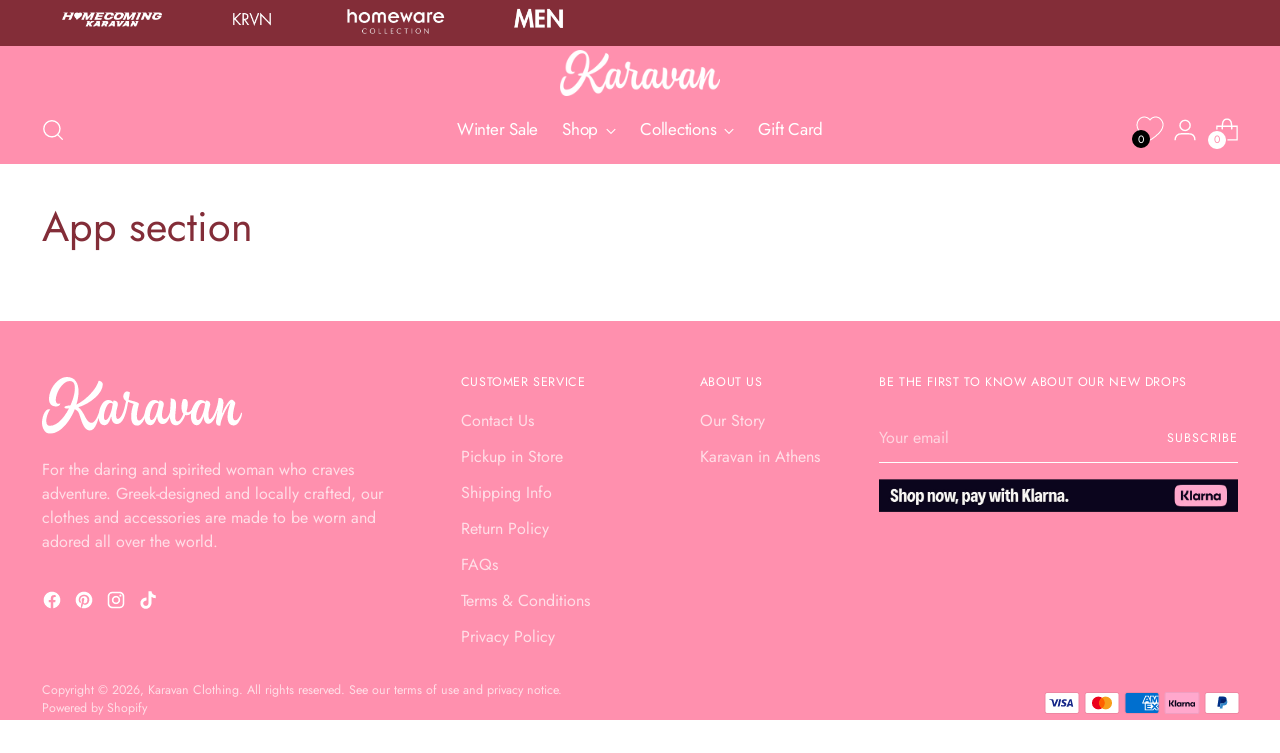

--- FILE ---
content_type: text/html; charset=utf-8
request_url: https://www.karavanclothing.com/en-gb/pages/collabs
body_size: 30247
content:
<!doctype html>

<!--
  ___                 ___           ___           ___
       /  /\                     /__/\         /  /\         /  /\
      /  /:/_                    \  \:\       /  /:/        /  /::\
     /  /:/ /\  ___     ___       \  \:\     /  /:/        /  /:/\:\
    /  /:/ /:/ /__/\   /  /\  ___  \  \:\   /  /:/  ___   /  /:/  \:\
   /__/:/ /:/  \  \:\ /  /:/ /__/\  \__\:\ /__/:/  /  /\ /__/:/ \__\:\
   \  \:\/:/    \  \:\  /:/  \  \:\ /  /:/ \  \:\ /  /:/ \  \:\ /  /:/
    \  \::/      \  \:\/:/    \  \:\  /:/   \  \:\  /:/   \  \:\  /:/
     \  \:\       \  \::/      \  \:\/:/     \  \:\/:/     \  \:\/:/
      \  \:\       \__\/        \  \::/       \  \::/       \  \::/
       \__\/                     \__\/         \__\/         \__\/

  --------------------------------------------------------------------
  #  Stiletto v2.2.2
  #  Documentation: https://fluorescent.co/help/stiletto/
  #  Purchase: https://themes.shopify.com/themes/stiletto/
  #  A product by Fluorescent: https://fluorescent.co/
  --------------------------------------------------------------------
-->

<html class="no-js" lang="en" style="--announcement-height: 1px;">
  <head>
	
	
	
    <meta charset="UTF-8">
    <meta http-equiv="X-UA-Compatible" content="IE=edge,chrome=1">
    <meta name="viewport" content="width=device-width,initial-scale=1">
    




  <meta name="description" content="Karavan Clothing">



    <link rel="canonical" href="https://www.karavanclothing.com/en-gb/pages/collabs">
    <link rel="preconnect" href="https://cdn.shopify.com" crossorigin><link rel="shortcut icon" href="//www.karavanclothing.com/cdn/shop/files/favicon-32x32_d2f3c954-058b-407c-986e-cf6bd95c7983.png?crop=center&height=32&v=1634736209&width=32" type="image/png"><title>Community
&ndash; Karavan Clothing</title>

    








<meta property="og:url" content="https://www.karavanclothing.com/en-gb/pages/collabs">
<meta property="og:site_name" content="Karavan Clothing">
<meta property="og:type" content="website">
<meta property="og:title" content="Community">
<meta property="og:description" content="Karavan Clothing">
<meta property="og:image" content="http://www.karavanclothing.com/cdn/shop/files/5323a2ebc2cd5ad37cdc4e8d27d343f2_157b5400-e3a0-4ff9-b1c8-1cc50832609d_2000x2000.jpg?v=1647517320">
<meta property="og:image:secure_url" content="https://www.karavanclothing.com/cdn/shop/files/5323a2ebc2cd5ad37cdc4e8d27d343f2_157b5400-e3a0-4ff9-b1c8-1cc50832609d_2000x2000.jpg?v=1647517320">



<meta name="twitter:title" content="Community">
<meta name="twitter:description" content="Karavan Clothing">
<meta name="twitter:card" content="summary_large_image">
<meta name="twitter:image" content="https://www.karavanclothing.com/cdn/shop/files/5323a2ebc2cd5ad37cdc4e8d27d343f2_157b5400-e3a0-4ff9-b1c8-1cc50832609d_2000x2000.jpg?v=1647517320">
<meta name="twitter:image:width" content="480">
<meta name="twitter:image:height" content="480">


    <script>
  console.log('Stiletto v2.2.2 by Fluorescent');

  document.documentElement.className = document.documentElement.className.replace('no-js', '');
  if (window.matchMedia(`(prefers-reduced-motion: reduce)`) === true || window.matchMedia(`(prefers-reduced-motion: reduce)`).matches === true) {
    document.documentElement.classList.add('prefers-reduced-motion');
  } else {
    document.documentElement.classList.add('do-anim');
  }

  window.theme = {
    version: 'v2.2.2',
    themeName: 'Stiletto',
    moneyFormat: "€{{amount_with_comma_separator}}",
    strings: {
      name: "Karavan Clothing",
      accessibility: {
        play_video: "Play",
        pause_video: "Pause",
        range_lower: "Lower",
        range_upper: "Upper"
      },
      product: {
        no_shipping_rates: "Shipping rate unavailable",
        country_placeholder: "Country\/Region",
        review: "Write a review"
      },
      products: {
        product: {
          unavailable: "Unavailable",
          unitPrice: "Unit price",
          unitPriceSeparator: "per",
          sku: "SKU"
        }
      },
      cart: {
        editCartNote: "Edit order notes",
        addCartNote: "Add order notes",
        quantityError: "You have the maximum number of this product in your cart"
      },
      pagination: {
        viewing: "You’re viewing {{ of }} of {{ total }}",
        products: "products",
        results: "results"
      }
    },
    routes: {
      root: "/en-gb",
      cart: {
        base: "/en-gb/cart",
        add: "/en-gb/cart/add",
        change: "/en-gb/cart/change",
        update: "/en-gb/cart/update",
        clear: "/en-gb/cart/clear",
        // Manual routes until Shopify adds support
        shipping: "/en-gb/cart/shipping_rates",
      },
      // Manual routes until Shopify adds support
      products: "/en-gb/products",
      productRecommendations: "/en-gb/recommendations/products",
      predictive_search_url: '/en-gb/search/suggest',
    },
    icons: {
      chevron: "\u003cspan class=\"icon icon-new icon-chevron \"\u003e\n  \u003csvg viewBox=\"0 0 24 24\" fill=\"none\" xmlns=\"http:\/\/www.w3.org\/2000\/svg\"\u003e\u003cpath d=\"M1.875 7.438 12 17.563 22.125 7.438\" stroke=\"currentColor\" stroke-width=\"2\"\/\u003e\u003c\/svg\u003e\n\u003c\/span\u003e\n\n",
      close: "\u003cspan class=\"icon icon-new icon-close \"\u003e\n  \u003csvg viewBox=\"0 0 24 24\" fill=\"none\" xmlns=\"http:\/\/www.w3.org\/2000\/svg\"\u003e\u003cpath d=\"M2.66 1.34 2 .68.68 2l.66.66 1.32-1.32zm18.68 21.32.66.66L23.32 22l-.66-.66-1.32 1.32zm1.32-20 .66-.66L22 .68l-.66.66 1.32 1.32zM1.34 21.34.68 22 2 23.32l.66-.66-1.32-1.32zm0-18.68 10 10 1.32-1.32-10-10-1.32 1.32zm11.32 10 10-10-1.32-1.32-10 10 1.32 1.32zm-1.32-1.32-10 10 1.32 1.32 10-10-1.32-1.32zm0 1.32 10 10 1.32-1.32-10-10-1.32 1.32z\" fill=\"currentColor\"\/\u003e\u003c\/svg\u003e\n\u003c\/span\u003e\n\n",
      zoom: "\u003cspan class=\"icon icon-new icon-zoom \"\u003e\n  \u003csvg viewBox=\"0 0 24 24\" fill=\"none\" xmlns=\"http:\/\/www.w3.org\/2000\/svg\"\u003e\u003cpath d=\"M10.3,19.71c5.21,0,9.44-4.23,9.44-9.44S15.51,.83,10.3,.83,.86,5.05,.86,10.27s4.23,9.44,9.44,9.44Z\" fill=\"none\" stroke=\"currentColor\" stroke-linecap=\"round\" stroke-miterlimit=\"10\" stroke-width=\"1.63\"\/\u003e\n          \u003cpath d=\"M5.05,10.27H15.54\" fill=\"none\" stroke=\"currentColor\" stroke-miterlimit=\"10\" stroke-width=\"1.63\"\/\u003e\n          \u003cpath class=\"cross-up\" d=\"M10.3,5.02V15.51\" fill=\"none\" stroke=\"currentColor\" stroke-miterlimit=\"10\" stroke-width=\"1.63\"\/\u003e\n          \u003cpath d=\"M16.92,16.9l6.49,6.49\" fill=\"none\" stroke=\"currentColor\" stroke-miterlimit=\"10\" stroke-width=\"1.63\"\/\u003e\u003c\/svg\u003e\n\u003c\/span\u003e\n\n"
    },
    coreData: {
      n: "Stiletto",
      v: "v2.2.2",
    }
  }

  
</script>

    <style>
  @font-face {
  font-family: Halant;
  font-weight: 400;
  font-style: normal;
  font-display: swap;
  src: url("//www.karavanclothing.com/cdn/fonts/halant/halant_n4.7a3ca1dd5e401bca6e0e60419988fc6cfb4396fb.woff2") format("woff2"),
       url("//www.karavanclothing.com/cdn/fonts/halant/halant_n4.38c179b4994871894f8956587b45f527a9326a7a.woff") format("woff");
}

  @font-face {
  font-family: Jost;
  font-weight: 400;
  font-style: normal;
  font-display: swap;
  src: url("//www.karavanclothing.com/cdn/fonts/jost/jost_n4.d47a1b6347ce4a4c9f437608011273009d91f2b7.woff2") format("woff2"),
       url("//www.karavanclothing.com/cdn/fonts/jost/jost_n4.791c46290e672b3f85c3d1c651ef2efa3819eadd.woff") format("woff");
}

  @font-face {
  font-family: Jost;
  font-weight: 100;
  font-style: normal;
  font-display: swap;
  src: url("//www.karavanclothing.com/cdn/fonts/jost/jost_n1.546362ec0aa4045fdc2721192f7d2462716cc7d1.woff2") format("woff2"),
       url("//www.karavanclothing.com/cdn/fonts/jost/jost_n1.9b0529f29bfd479cc9556e047a2bf95152767216.woff") format("woff");
}

  @font-face {
  font-family: Jost;
  font-weight: 400;
  font-style: normal;
  font-display: swap;
  src: url("//www.karavanclothing.com/cdn/fonts/jost/jost_n4.d47a1b6347ce4a4c9f437608011273009d91f2b7.woff2") format("woff2"),
       url("//www.karavanclothing.com/cdn/fonts/jost/jost_n4.791c46290e672b3f85c3d1c651ef2efa3819eadd.woff") format("woff");
}

  @font-face {
  font-family: Jost;
  font-weight: 700;
  font-style: normal;
  font-display: swap;
  src: url("//www.karavanclothing.com/cdn/fonts/jost/jost_n7.921dc18c13fa0b0c94c5e2517ffe06139c3615a3.woff2") format("woff2"),
       url("//www.karavanclothing.com/cdn/fonts/jost/jost_n7.cbfc16c98c1e195f46c536e775e4e959c5f2f22b.woff") format("woff");
}

  @font-face {
  font-family: Jost;
  font-weight: 400;
  font-style: italic;
  font-display: swap;
  src: url("//www.karavanclothing.com/cdn/fonts/jost/jost_i4.b690098389649750ada222b9763d55796c5283a5.woff2") format("woff2"),
       url("//www.karavanclothing.com/cdn/fonts/jost/jost_i4.fd766415a47e50b9e391ae7ec04e2ae25e7e28b0.woff") format("woff");
}

  @font-face {
  font-family: Jost;
  font-weight: 700;
  font-style: italic;
  font-display: swap;
  src: url("//www.karavanclothing.com/cdn/fonts/jost/jost_i7.d8201b854e41e19d7ed9b1a31fe4fe71deea6d3f.woff2") format("woff2"),
       url("//www.karavanclothing.com/cdn/fonts/jost/jost_i7.eae515c34e26b6c853efddc3fc0c552e0de63757.woff") format("woff");
}


  :root {
    --color-text: #832d38;
    --color-text-8-percent: rgba(131, 45, 56, 0.08);  
    --color-text-alpha: rgba(131, 45, 56, 0.35);
    --color-text-meta: rgba(131, 45, 56, 0.6);
    --color-text-link: #cd001a;
    --color-text-error: #D02F2E;
    --color-text-success: #478947;
    --color-complementary-text : #ffffff;
    --color-complementary-price : #ffffff;
    --color-complementary-price-subdued : #ff90ae;
    --color-background: #ffffff;
    --color-background-semi-transparent-80: rgba(255, 255, 255, 0.8);
    --color-background-semi-transparent-90: rgba(255, 255, 255, 0.9);

    --color-background-transparent: rgba(255, 255, 255, 0);
    --color-border: #ff90ae;
    --color-border-meta: rgba(255, 144, 174, 0.6);
    --color-overlay: rgba(0, 0, 0, 0.7);
    --color-modal-background : #ffffff;
    --color-background-meta: #f5f5f5;
    --color-background-meta-alpha: rgba(245, 245, 245, 0.6);
    --color-background-darker-meta: #e8e8e8;
    --color-background-darker-meta-alpha: rgba(232, 232, 232, 0.6);
    --color-background-placeholder: #e8e8e8;
    --color-background-placeholder-lighter: #f0f0f0;
    --color-foreground-placeholder: rgba(131, 45, 56, 0.4);

    --color-border-input: #ff90ae;
    --color-border-input-alpha: rgba(255, 144, 174, 0.25);
    --color-text-input: #832d38;
    --color-text-input-alpha: rgba(131, 45, 56, 0.04);

    --color-text-button: #ffffff;

    --color-background-button: #ff90ae;
    --color-background-button-alpha: rgba(255, 144, 174, 0.6);
    --color-background-outline-button-alpha: rgba(255, 144, 174, 0.1);
    --color-background-button-hover: #ff2a64;

    --color-icon: rgba(131, 45, 56, 0.4);
    --color-icon-darker: rgba(131, 45, 56, 0.6);

    --color-text-sale-badge: #832d38;
    --color-background-sold-badge: #832d38;
    --color-text-sold-badge: #ffffff;

    --color-text-header: #ffffff;
    --color-text-header-half-transparent: rgba(255, 255, 255, 0.5);

    --color-background-header: #ff90ae;
    --color-background-header-transparent: rgba(255, 144, 174, 0);
    --color-icon-header: #ffffff;
    --color-shadow-header: rgba(0, 0, 0, 0.15);

    --color-background-footer: #ff90ae;
    --color-text-footer: #ffffff;
    --color-text-footer-subdued: rgba(255, 255, 255, 0.7);

    --color-products-sale-price: #ff90ae;
    --color-products-rating-star: #000000;

    --color-products-stock-good: #3C9342;
    --color-products-stock-medium: #A77A06;
    --color-products-stock-bad: #cd001a;
    --color-products-stock-bad: #cd001a;

    --font-logo: Halant, serif;
    --font-logo-weight: 400;
    --font-logo-style: normal;
    --logo-text-transform: uppercase;
    --logo-letter-spacing: 0.0em;

    --font-heading: Jost, sans-serif;
    --font-heading-weight: 400;
    --font-heading-style: normal;
    --font-heading-text-transform: none;
    --font-heading-base-letter-spacing: 0.0em;
    --font-heading-base-size: 55px;

    --font-body: Jost, sans-serif;
    --font-body-weight: 400;
    --font-body-style: normal;
    --font-body-italic: italic;
    --font-body-bold-weight: 700;
    --font-body-base-letter-spacing: 0.0em;
    --font-body-base-size: 16px;

    /* Typography */
    --line-height-heading: 1.1;
    --line-height-subheading: 1.33;
    --line-height-body: 1.5;

    --logo-font-size: 
clamp(1.4rem, 1.1513812154696133rem + 1.0607734806629836vw, 2.0rem)
;

    --font-size-navigation-base: 17px;
    --font-navigation-base-letter-spacing: -0.015em;
    --font-navigation-base-text-transform: none;

    --font-size-heading-display-1: 
clamp(4.125rem, 3.697686464088398rem + 1.8232044198895028vw, 5.15625rem)
;
    --font-size-heading-display-2: 
clamp(3.66575rem, 3.2860107044198896rem + 1.620220994475138vw, 4.5821875rem)
;
    --font-size-heading-display-3: 
clamp(3.20815rem, 2.8758140193370165rem + 1.4179668508287293vw, 4.0101875rem)
;
    --font-size-heading-1-base: 
clamp(2.75rem, 2.465124309392265rem + 1.2154696132596685vw, 3.4375rem)
;
    --font-size-heading-2-base: 
clamp(2.40625rem, 2.156983770718232rem + 1.0635359116022098vw, 3.0078125rem)
;
    --font-size-heading-3-base: 
clamp(2.0625rem, 1.848843232044199rem + 0.9116022099447514vw, 2.578125rem)
;
    --font-size-heading-4-base: 
clamp(1.60325rem, 1.4371674723756906rem + 0.7086187845303868vw, 2.0040625rem)
;
    --font-size-heading-5-base: 
clamp(1.375rem, 1.2325621546961325rem + 0.6077348066298343vw, 1.71875rem)
;
    --font-size-heading-6-base: 
clamp(1.144rem, 1.0254917127071823rem + 0.5056353591160221vw, 1.43rem)
;
    --font-size-body-400: 
clamp(1.38278rem, 1.2654236464088398rem + 0.5007204419889503vw, 1.666rem)
;
    --font-size-body-350: 
clamp(1.29065rem, 1.1811127071823204rem + 0.4673591160220995vw, 1.555rem)
;
    --font-size-body-300: 
clamp(1.19852rem, 1.096801767955801rem + 0.4339977900552486vw, 1.444rem)
;
    --font-size-body-250: 
clamp(1.10639rem, 1.0124908287292818rem + 0.4006364640883978vw, 1.333rem)
;
    --font-size-body-200: 
clamp(1.01426rem, 0.9281798895027624rem + 0.36727513812154694vw, 1.222rem)
;
    --font-size-body-150: 
clamp(0.92213rem, 0.8438689502762431rem + 0.3339138121546962vw, 1.111rem)
;
    --font-size-body-100: 
clamp(0.83rem, 0.7595580110497238rem + 0.3005524861878453vw, 1.0rem)
;
    --font-size-body-75: 
clamp(0.73704rem, 0.6744875138121547rem + 0.2668906077348066vw, 0.888rem)
;
    --font-size-body-60: 
clamp(0.682426rem, 0.6245085966850829rem + 0.2471142541436464vw, 0.8222rem)
;
    --font-size-body-50: 
clamp(0.64491rem, 0.5901765745856353rem + 0.2335292817679558vw, 0.777rem)
;
    --font-size-body-25: 
clamp(0.59926rem, 0.5484008839779005rem + 0.2169988950276243vw, 0.722rem)
;
    --font-size-body-20: 
clamp(0.55278rem, 0.505865635359116rem + 0.200167955801105vw, 0.666rem)
;

    /* Buttons */
    
      --button-padding-multiplier: 0.7;
      --font-size-button: var(--font-size-body-100);
      --font-size-button-x-small: var(--font-size-body-50);
    

    --font-button-text-transform: none;
    --button-letter-spacing: 0.05em;
    --line-height-button: 1.45;

    /* Product badges */
    
      --font-size-product-badge: var(--font-size-body-25);
    

    --font-product-badge-text-transform: none;

    /* Product listing titles */
    
      --font-size-listing-title: var(--font-size-body-100);
    

    --font-product-listing-title-text-transform: none;
    --font-product-listing-title-base-letter-spacing: 0.05em;

    /* Shopify pay specific */
    --payment-terms-background-color: #f5f5f5;
  }

  @supports not (font-size: clamp(10px, 3.3vw, 20px)) {
    :root {
      --logo-font-size: 
1.7rem
;
      --font-size-heading-display-1: 
4.640625rem
;
      --font-size-heading-display-2: 
4.12396875rem
;
      --font-size-heading-display-3: 
3.60916875rem
;
      --font-size-heading-1-base: 
3.09375rem
;
      --font-size-heading-2-base: 
2.70703125rem
;
      --font-size-heading-3-base: 
2.3203125rem
;
      --font-size-heading-4-base: 
1.80365625rem
;
      --font-size-heading-5-base: 
1.546875rem
;
      --font-size-heading-6-base: 
1.287rem
;
      --font-size-body-400: 
1.52439rem
;
      --font-size-body-350: 
1.422825rem
;
      --font-size-body-300: 
1.32126rem
;
      --font-size-body-250: 
1.219695rem
;
      --font-size-body-200: 
1.11813rem
;
      --font-size-body-150: 
1.016565rem
;
      --font-size-body-100: 
0.915rem
;
      --font-size-body-75: 
0.81252rem
;
      --font-size-body-60: 
0.752313rem
;
      --font-size-body-50: 
0.710955rem
;
      --font-size-body-25: 
0.66063rem
;
      --font-size-body-20: 
0.60939rem
;
    }
  }

.product-badge[data-handle="new"]{
        color: #ff90ae;
      }
    

</style>

<script>
  flu = window.flu || {};
  flu.chunks = {
    photoswipe: "//www.karavanclothing.com/cdn/shop/t/160/assets/photoswipe-chunk.js?v=5630051195468424621760045437",
    swiper: "//www.karavanclothing.com/cdn/shop/t/160/assets/swiper-chunk.js?v=73725226959832986321760045440",
    nouislider: "//www.karavanclothing.com/cdn/shop/t/160/assets/nouislider-chunk.js?v=119160367387469102641760045426",
    polyfillInert: "//www.karavanclothing.com/cdn/shop/t/160/assets/polyfill-inert-chunk.js?v=9775187524458939151760045438",
    polyfillResizeObserver: "//www.karavanclothing.com/cdn/shop/t/160/assets/polyfill-resize-observer-chunk.js?v=49253094118087005231760045439",
  };
</script>

<link
  rel="stylesheet"
  href="https://cdn.jsdelivr.net/npm/swiper@10/swiper-bundle.min.css"
>

<script src="https://cdn.jsdelivr.net/npm/swiper@10/swiper-bundle.min.js"></script>





  <script type="module" src="//www.karavanclothing.com/cdn/shop/t/160/assets/theme.min.js?v=154897721154356589521760045452"></script>







<meta name="viewport" content="width=device-width,initial-scale=1">
<script defer>
  var defineVH = function () {
    document.documentElement.style.setProperty('--vh', window.innerHeight * 0.01 + 'px');
  };
  window.addEventListener('resize', defineVH);
  window.addEventListener('orientationchange', defineVH);
  defineVH();
</script>

<link href="//www.karavanclothing.com/cdn/shop/t/160/assets/theme.css?v=56590814204788187621760045448" rel="stylesheet" type="text/css" media="all" />
<link href="//www.karavanclothing.com/cdn/shop/t/160/assets/custom.css?v=152913341393059264401760045425" rel="stylesheet" type="text/css" media="all" />
<script
      src="https://code.jquery.com/jquery-3.7.1.min.js"
      integrity="sha256-/JqT3SQfawRcv/BIHPThkBvs0OEvtFFmqPF/lYI/Cxo="
      crossorigin="anonymous"
    ></script>
    <script>window.performance && window.performance.mark && window.performance.mark('shopify.content_for_header.start');</script><meta name="google-site-verification" content="JIlPwmlffv_pjKEMQJFzlBx5ZUuvDJ3olzCY5X1o9QM">
<meta name="facebook-domain-verification" content="tk9rzdjuribn856m7qxjrwbrsz6z1l">
<meta id="shopify-digital-wallet" name="shopify-digital-wallet" content="/16330041/digital_wallets/dialog">
<meta name="shopify-checkout-api-token" content="8faa77968965f41550596ca4fa522035">
<meta id="in-context-paypal-metadata" data-shop-id="16330041" data-venmo-supported="false" data-environment="production" data-locale="en_US" data-paypal-v4="true" data-currency="EUR">
<link rel="alternate" hreflang="x-default" href="https://www.karavanclothing.com/pages/collabs">
<link rel="alternate" hreflang="en-DE" href="https://www.karavanclothing.com/en-de/pages/collabs">
<link rel="alternate" hreflang="en-GB" href="https://www.karavanclothing.com/en-gb/pages/collabs">
<link rel="alternate" hreflang="en-GR" href="https://www.karavanclothing.com/pages/collabs">
<script async="async" src="/checkouts/internal/preloads.js?locale=en-GB"></script>
<link rel="preconnect" href="https://shop.app" crossorigin="anonymous">
<script async="async" src="https://shop.app/checkouts/internal/preloads.js?locale=en-GB&shop_id=16330041" crossorigin="anonymous"></script>
<script id="apple-pay-shop-capabilities" type="application/json">{"shopId":16330041,"countryCode":"GR","currencyCode":"EUR","merchantCapabilities":["supports3DS"],"merchantId":"gid:\/\/shopify\/Shop\/16330041","merchantName":"Karavan Clothing","requiredBillingContactFields":["postalAddress","email","phone"],"requiredShippingContactFields":["postalAddress","email","phone"],"shippingType":"shipping","supportedNetworks":["visa","masterCard","amex"],"total":{"type":"pending","label":"Karavan Clothing","amount":"1.00"},"shopifyPaymentsEnabled":true,"supportsSubscriptions":true}</script>
<script id="shopify-features" type="application/json">{"accessToken":"8faa77968965f41550596ca4fa522035","betas":["rich-media-storefront-analytics"],"domain":"www.karavanclothing.com","predictiveSearch":true,"shopId":16330041,"locale":"en"}</script>
<script>var Shopify = Shopify || {};
Shopify.shop = "karavan-clothing.myshopify.com";
Shopify.locale = "en";
Shopify.currency = {"active":"EUR","rate":"1.0"};
Shopify.country = "GB";
Shopify.theme = {"name":"Homecoming","id":188212871515,"schema_name":"Stiletto","schema_version":"2.2.2","theme_store_id":null,"role":"main"};
Shopify.theme.handle = "null";
Shopify.theme.style = {"id":null,"handle":null};
Shopify.cdnHost = "www.karavanclothing.com/cdn";
Shopify.routes = Shopify.routes || {};
Shopify.routes.root = "/en-gb/";</script>
<script type="module">!function(o){(o.Shopify=o.Shopify||{}).modules=!0}(window);</script>
<script>!function(o){function n(){var o=[];function n(){o.push(Array.prototype.slice.apply(arguments))}return n.q=o,n}var t=o.Shopify=o.Shopify||{};t.loadFeatures=n(),t.autoloadFeatures=n()}(window);</script>
<script>
  window.ShopifyPay = window.ShopifyPay || {};
  window.ShopifyPay.apiHost = "shop.app\/pay";
  window.ShopifyPay.redirectState = null;
</script>
<script id="shop-js-analytics" type="application/json">{"pageType":"page"}</script>
<script defer="defer" async type="module" src="//www.karavanclothing.com/cdn/shopifycloud/shop-js/modules/v2/client.init-shop-cart-sync_BT-GjEfc.en.esm.js"></script>
<script defer="defer" async type="module" src="//www.karavanclothing.com/cdn/shopifycloud/shop-js/modules/v2/chunk.common_D58fp_Oc.esm.js"></script>
<script defer="defer" async type="module" src="//www.karavanclothing.com/cdn/shopifycloud/shop-js/modules/v2/chunk.modal_xMitdFEc.esm.js"></script>
<script type="module">
  await import("//www.karavanclothing.com/cdn/shopifycloud/shop-js/modules/v2/client.init-shop-cart-sync_BT-GjEfc.en.esm.js");
await import("//www.karavanclothing.com/cdn/shopifycloud/shop-js/modules/v2/chunk.common_D58fp_Oc.esm.js");
await import("//www.karavanclothing.com/cdn/shopifycloud/shop-js/modules/v2/chunk.modal_xMitdFEc.esm.js");

  window.Shopify.SignInWithShop?.initShopCartSync?.({"fedCMEnabled":true,"windoidEnabled":true});

</script>
<script>
  window.Shopify = window.Shopify || {};
  if (!window.Shopify.featureAssets) window.Shopify.featureAssets = {};
  window.Shopify.featureAssets['shop-js'] = {"shop-cart-sync":["modules/v2/client.shop-cart-sync_DZOKe7Ll.en.esm.js","modules/v2/chunk.common_D58fp_Oc.esm.js","modules/v2/chunk.modal_xMitdFEc.esm.js"],"init-fed-cm":["modules/v2/client.init-fed-cm_B6oLuCjv.en.esm.js","modules/v2/chunk.common_D58fp_Oc.esm.js","modules/v2/chunk.modal_xMitdFEc.esm.js"],"shop-cash-offers":["modules/v2/client.shop-cash-offers_D2sdYoxE.en.esm.js","modules/v2/chunk.common_D58fp_Oc.esm.js","modules/v2/chunk.modal_xMitdFEc.esm.js"],"shop-login-button":["modules/v2/client.shop-login-button_QeVjl5Y3.en.esm.js","modules/v2/chunk.common_D58fp_Oc.esm.js","modules/v2/chunk.modal_xMitdFEc.esm.js"],"pay-button":["modules/v2/client.pay-button_DXTOsIq6.en.esm.js","modules/v2/chunk.common_D58fp_Oc.esm.js","modules/v2/chunk.modal_xMitdFEc.esm.js"],"shop-button":["modules/v2/client.shop-button_DQZHx9pm.en.esm.js","modules/v2/chunk.common_D58fp_Oc.esm.js","modules/v2/chunk.modal_xMitdFEc.esm.js"],"avatar":["modules/v2/client.avatar_BTnouDA3.en.esm.js"],"init-windoid":["modules/v2/client.init-windoid_CR1B-cfM.en.esm.js","modules/v2/chunk.common_D58fp_Oc.esm.js","modules/v2/chunk.modal_xMitdFEc.esm.js"],"init-shop-for-new-customer-accounts":["modules/v2/client.init-shop-for-new-customer-accounts_C_vY_xzh.en.esm.js","modules/v2/client.shop-login-button_QeVjl5Y3.en.esm.js","modules/v2/chunk.common_D58fp_Oc.esm.js","modules/v2/chunk.modal_xMitdFEc.esm.js"],"init-shop-email-lookup-coordinator":["modules/v2/client.init-shop-email-lookup-coordinator_BI7n9ZSv.en.esm.js","modules/v2/chunk.common_D58fp_Oc.esm.js","modules/v2/chunk.modal_xMitdFEc.esm.js"],"init-shop-cart-sync":["modules/v2/client.init-shop-cart-sync_BT-GjEfc.en.esm.js","modules/v2/chunk.common_D58fp_Oc.esm.js","modules/v2/chunk.modal_xMitdFEc.esm.js"],"shop-toast-manager":["modules/v2/client.shop-toast-manager_DiYdP3xc.en.esm.js","modules/v2/chunk.common_D58fp_Oc.esm.js","modules/v2/chunk.modal_xMitdFEc.esm.js"],"init-customer-accounts":["modules/v2/client.init-customer-accounts_D9ZNqS-Q.en.esm.js","modules/v2/client.shop-login-button_QeVjl5Y3.en.esm.js","modules/v2/chunk.common_D58fp_Oc.esm.js","modules/v2/chunk.modal_xMitdFEc.esm.js"],"init-customer-accounts-sign-up":["modules/v2/client.init-customer-accounts-sign-up_iGw4briv.en.esm.js","modules/v2/client.shop-login-button_QeVjl5Y3.en.esm.js","modules/v2/chunk.common_D58fp_Oc.esm.js","modules/v2/chunk.modal_xMitdFEc.esm.js"],"shop-follow-button":["modules/v2/client.shop-follow-button_CqMgW2wH.en.esm.js","modules/v2/chunk.common_D58fp_Oc.esm.js","modules/v2/chunk.modal_xMitdFEc.esm.js"],"checkout-modal":["modules/v2/client.checkout-modal_xHeaAweL.en.esm.js","modules/v2/chunk.common_D58fp_Oc.esm.js","modules/v2/chunk.modal_xMitdFEc.esm.js"],"shop-login":["modules/v2/client.shop-login_D91U-Q7h.en.esm.js","modules/v2/chunk.common_D58fp_Oc.esm.js","modules/v2/chunk.modal_xMitdFEc.esm.js"],"lead-capture":["modules/v2/client.lead-capture_BJmE1dJe.en.esm.js","modules/v2/chunk.common_D58fp_Oc.esm.js","modules/v2/chunk.modal_xMitdFEc.esm.js"],"payment-terms":["modules/v2/client.payment-terms_Ci9AEqFq.en.esm.js","modules/v2/chunk.common_D58fp_Oc.esm.js","modules/v2/chunk.modal_xMitdFEc.esm.js"]};
</script>
<script>(function() {
  var isLoaded = false;
  function asyncLoad() {
    if (isLoaded) return;
    isLoaded = true;
    var urls = ["https:\/\/chimpstatic.com\/mcjs-connected\/js\/users\/7ac99e88213ef0c8d73f7c152\/c460b27173aa671e70fa9c91c.js?shop=karavan-clothing.myshopify.com","https:\/\/cdn.nfcube.com\/instafeed-718e9b18df3fb20db5b221dbc4f7f489.js?shop=karavan-clothing.myshopify.com"];
    for (var i = 0; i < urls.length; i++) {
      var s = document.createElement('script');
      s.type = 'text/javascript';
      s.async = true;
      s.src = urls[i];
      var x = document.getElementsByTagName('script')[0];
      x.parentNode.insertBefore(s, x);
    }
  };
  if(window.attachEvent) {
    window.attachEvent('onload', asyncLoad);
  } else {
    window.addEventListener('load', asyncLoad, false);
  }
})();</script>
<script id="__st">var __st={"a":16330041,"offset":7200,"reqid":"c7b3a16c-cb1c-47ee-b395-d487088e7995-1769466427","pageurl":"www.karavanclothing.com\/en-gb\/pages\/collabs","s":"pages-88006557757","u":"7d4313b2e6e2","p":"page","rtyp":"page","rid":88006557757};</script>
<script>window.ShopifyPaypalV4VisibilityTracking = true;</script>
<script id="captcha-bootstrap">!function(){'use strict';const t='contact',e='account',n='new_comment',o=[[t,t],['blogs',n],['comments',n],[t,'customer']],c=[[e,'customer_login'],[e,'guest_login'],[e,'recover_customer_password'],[e,'create_customer']],r=t=>t.map((([t,e])=>`form[action*='/${t}']:not([data-nocaptcha='true']) input[name='form_type'][value='${e}']`)).join(','),a=t=>()=>t?[...document.querySelectorAll(t)].map((t=>t.form)):[];function s(){const t=[...o],e=r(t);return a(e)}const i='password',u='form_key',d=['recaptcha-v3-token','g-recaptcha-response','h-captcha-response',i],f=()=>{try{return window.sessionStorage}catch{return}},m='__shopify_v',_=t=>t.elements[u];function p(t,e,n=!1){try{const o=window.sessionStorage,c=JSON.parse(o.getItem(e)),{data:r}=function(t){const{data:e,action:n}=t;return t[m]||n?{data:e,action:n}:{data:t,action:n}}(c);for(const[e,n]of Object.entries(r))t.elements[e]&&(t.elements[e].value=n);n&&o.removeItem(e)}catch(o){console.error('form repopulation failed',{error:o})}}const l='form_type',E='cptcha';function T(t){t.dataset[E]=!0}const w=window,h=w.document,L='Shopify',v='ce_forms',y='captcha';let A=!1;((t,e)=>{const n=(g='f06e6c50-85a8-45c8-87d0-21a2b65856fe',I='https://cdn.shopify.com/shopifycloud/storefront-forms-hcaptcha/ce_storefront_forms_captcha_hcaptcha.v1.5.2.iife.js',D={infoText:'Protected by hCaptcha',privacyText:'Privacy',termsText:'Terms'},(t,e,n)=>{const o=w[L][v],c=o.bindForm;if(c)return c(t,g,e,D).then(n);var r;o.q.push([[t,g,e,D],n]),r=I,A||(h.body.append(Object.assign(h.createElement('script'),{id:'captcha-provider',async:!0,src:r})),A=!0)});var g,I,D;w[L]=w[L]||{},w[L][v]=w[L][v]||{},w[L][v].q=[],w[L][y]=w[L][y]||{},w[L][y].protect=function(t,e){n(t,void 0,e),T(t)},Object.freeze(w[L][y]),function(t,e,n,w,h,L){const[v,y,A,g]=function(t,e,n){const i=e?o:[],u=t?c:[],d=[...i,...u],f=r(d),m=r(i),_=r(d.filter((([t,e])=>n.includes(e))));return[a(f),a(m),a(_),s()]}(w,h,L),I=t=>{const e=t.target;return e instanceof HTMLFormElement?e:e&&e.form},D=t=>v().includes(t);t.addEventListener('submit',(t=>{const e=I(t);if(!e)return;const n=D(e)&&!e.dataset.hcaptchaBound&&!e.dataset.recaptchaBound,o=_(e),c=g().includes(e)&&(!o||!o.value);(n||c)&&t.preventDefault(),c&&!n&&(function(t){try{if(!f())return;!function(t){const e=f();if(!e)return;const n=_(t);if(!n)return;const o=n.value;o&&e.removeItem(o)}(t);const e=Array.from(Array(32),(()=>Math.random().toString(36)[2])).join('');!function(t,e){_(t)||t.append(Object.assign(document.createElement('input'),{type:'hidden',name:u})),t.elements[u].value=e}(t,e),function(t,e){const n=f();if(!n)return;const o=[...t.querySelectorAll(`input[type='${i}']`)].map((({name:t})=>t)),c=[...d,...o],r={};for(const[a,s]of new FormData(t).entries())c.includes(a)||(r[a]=s);n.setItem(e,JSON.stringify({[m]:1,action:t.action,data:r}))}(t,e)}catch(e){console.error('failed to persist form',e)}}(e),e.submit())}));const S=(t,e)=>{t&&!t.dataset[E]&&(n(t,e.some((e=>e===t))),T(t))};for(const o of['focusin','change'])t.addEventListener(o,(t=>{const e=I(t);D(e)&&S(e,y())}));const B=e.get('form_key'),M=e.get(l),P=B&&M;t.addEventListener('DOMContentLoaded',(()=>{const t=y();if(P)for(const e of t)e.elements[l].value===M&&p(e,B);[...new Set([...A(),...v().filter((t=>'true'===t.dataset.shopifyCaptcha))])].forEach((e=>S(e,t)))}))}(h,new URLSearchParams(w.location.search),n,t,e,['guest_login'])})(!0,!0)}();</script>
<script integrity="sha256-4kQ18oKyAcykRKYeNunJcIwy7WH5gtpwJnB7kiuLZ1E=" data-source-attribution="shopify.loadfeatures" defer="defer" src="//www.karavanclothing.com/cdn/shopifycloud/storefront/assets/storefront/load_feature-a0a9edcb.js" crossorigin="anonymous"></script>
<script crossorigin="anonymous" defer="defer" src="//www.karavanclothing.com/cdn/shopifycloud/storefront/assets/shopify_pay/storefront-65b4c6d7.js?v=20250812"></script>
<script data-source-attribution="shopify.dynamic_checkout.dynamic.init">var Shopify=Shopify||{};Shopify.PaymentButton=Shopify.PaymentButton||{isStorefrontPortableWallets:!0,init:function(){window.Shopify.PaymentButton.init=function(){};var t=document.createElement("script");t.src="https://www.karavanclothing.com/cdn/shopifycloud/portable-wallets/latest/portable-wallets.en.js",t.type="module",document.head.appendChild(t)}};
</script>
<script data-source-attribution="shopify.dynamic_checkout.buyer_consent">
  function portableWalletsHideBuyerConsent(e){var t=document.getElementById("shopify-buyer-consent"),n=document.getElementById("shopify-subscription-policy-button");t&&n&&(t.classList.add("hidden"),t.setAttribute("aria-hidden","true"),n.removeEventListener("click",e))}function portableWalletsShowBuyerConsent(e){var t=document.getElementById("shopify-buyer-consent"),n=document.getElementById("shopify-subscription-policy-button");t&&n&&(t.classList.remove("hidden"),t.removeAttribute("aria-hidden"),n.addEventListener("click",e))}window.Shopify?.PaymentButton&&(window.Shopify.PaymentButton.hideBuyerConsent=portableWalletsHideBuyerConsent,window.Shopify.PaymentButton.showBuyerConsent=portableWalletsShowBuyerConsent);
</script>
<script data-source-attribution="shopify.dynamic_checkout.cart.bootstrap">document.addEventListener("DOMContentLoaded",(function(){function t(){return document.querySelector("shopify-accelerated-checkout-cart, shopify-accelerated-checkout")}if(t())Shopify.PaymentButton.init();else{new MutationObserver((function(e,n){t()&&(Shopify.PaymentButton.init(),n.disconnect())})).observe(document.body,{childList:!0,subtree:!0})}}));
</script>
<script id='scb4127' type='text/javascript' async='' src='https://www.karavanclothing.com/cdn/shopifycloud/privacy-banner/storefront-banner.js'></script><link id="shopify-accelerated-checkout-styles" rel="stylesheet" media="screen" href="https://www.karavanclothing.com/cdn/shopifycloud/portable-wallets/latest/accelerated-checkout-backwards-compat.css" crossorigin="anonymous">
<style id="shopify-accelerated-checkout-cart">
        #shopify-buyer-consent {
  margin-top: 1em;
  display: inline-block;
  width: 100%;
}

#shopify-buyer-consent.hidden {
  display: none;
}

#shopify-subscription-policy-button {
  background: none;
  border: none;
  padding: 0;
  text-decoration: underline;
  font-size: inherit;
  cursor: pointer;
}

#shopify-subscription-policy-button::before {
  box-shadow: none;
}

      </style>

<script>window.performance && window.performance.mark && window.performance.mark('shopify.content_for_header.end');</script>
  <!-- BEGIN app block: shopify://apps/se-wishlist-engine/blocks/app-embed/8f7c0857-8e71-463d-a168-8e133094753b --><link rel="preload" href="https://cdn.shopify.com/extensions/019bdabd-6cb4-76dd-b102-0fca94c8df62/wishlist-engine-226/assets/wishlist-engine.css" as="style" onload="this.onload=null;this.rel='stylesheet'">
<noscript><link rel="stylesheet" href="https://cdn.shopify.com/extensions/019bdabd-6cb4-76dd-b102-0fca94c8df62/wishlist-engine-226/assets/wishlist-engine.css"></noscript>

<meta name="wishlist_shop_current_currency" content="€{{amount_with_comma_separator}}" id="wishlist_shop_current_currency"/>
<script data-id="Ad05seVZTT0FSY1FTM__14198427981142892921" type="application/javascript">
  var  customHeartIcon='';
  var  customHeartFillIcon='';
</script>

 
<script src="https://cdn.shopify.com/extensions/019bdabd-6cb4-76dd-b102-0fca94c8df62/wishlist-engine-226/assets/wishlist-engine-app.js" defer></script>

<!-- END app block --><link href="https://monorail-edge.shopifysvc.com" rel="dns-prefetch">
<script>(function(){if ("sendBeacon" in navigator && "performance" in window) {try {var session_token_from_headers = performance.getEntriesByType('navigation')[0].serverTiming.find(x => x.name == '_s').description;} catch {var session_token_from_headers = undefined;}var session_cookie_matches = document.cookie.match(/_shopify_s=([^;]*)/);var session_token_from_cookie = session_cookie_matches && session_cookie_matches.length === 2 ? session_cookie_matches[1] : "";var session_token = session_token_from_headers || session_token_from_cookie || "";function handle_abandonment_event(e) {var entries = performance.getEntries().filter(function(entry) {return /monorail-edge.shopifysvc.com/.test(entry.name);});if (!window.abandonment_tracked && entries.length === 0) {window.abandonment_tracked = true;var currentMs = Date.now();var navigation_start = performance.timing.navigationStart;var payload = {shop_id: 16330041,url: window.location.href,navigation_start,duration: currentMs - navigation_start,session_token,page_type: "page"};window.navigator.sendBeacon("https://monorail-edge.shopifysvc.com/v1/produce", JSON.stringify({schema_id: "online_store_buyer_site_abandonment/1.1",payload: payload,metadata: {event_created_at_ms: currentMs,event_sent_at_ms: currentMs}}));}}window.addEventListener('pagehide', handle_abandonment_event);}}());</script>
<script id="web-pixels-manager-setup">(function e(e,d,r,n,o){if(void 0===o&&(o={}),!Boolean(null===(a=null===(i=window.Shopify)||void 0===i?void 0:i.analytics)||void 0===a?void 0:a.replayQueue)){var i,a;window.Shopify=window.Shopify||{};var t=window.Shopify;t.analytics=t.analytics||{};var s=t.analytics;s.replayQueue=[],s.publish=function(e,d,r){return s.replayQueue.push([e,d,r]),!0};try{self.performance.mark("wpm:start")}catch(e){}var l=function(){var e={modern:/Edge?\/(1{2}[4-9]|1[2-9]\d|[2-9]\d{2}|\d{4,})\.\d+(\.\d+|)|Firefox\/(1{2}[4-9]|1[2-9]\d|[2-9]\d{2}|\d{4,})\.\d+(\.\d+|)|Chrom(ium|e)\/(9{2}|\d{3,})\.\d+(\.\d+|)|(Maci|X1{2}).+ Version\/(15\.\d+|(1[6-9]|[2-9]\d|\d{3,})\.\d+)([,.]\d+|)( \(\w+\)|)( Mobile\/\w+|) Safari\/|Chrome.+OPR\/(9{2}|\d{3,})\.\d+\.\d+|(CPU[ +]OS|iPhone[ +]OS|CPU[ +]iPhone|CPU IPhone OS|CPU iPad OS)[ +]+(15[._]\d+|(1[6-9]|[2-9]\d|\d{3,})[._]\d+)([._]\d+|)|Android:?[ /-](13[3-9]|1[4-9]\d|[2-9]\d{2}|\d{4,})(\.\d+|)(\.\d+|)|Android.+Firefox\/(13[5-9]|1[4-9]\d|[2-9]\d{2}|\d{4,})\.\d+(\.\d+|)|Android.+Chrom(ium|e)\/(13[3-9]|1[4-9]\d|[2-9]\d{2}|\d{4,})\.\d+(\.\d+|)|SamsungBrowser\/([2-9]\d|\d{3,})\.\d+/,legacy:/Edge?\/(1[6-9]|[2-9]\d|\d{3,})\.\d+(\.\d+|)|Firefox\/(5[4-9]|[6-9]\d|\d{3,})\.\d+(\.\d+|)|Chrom(ium|e)\/(5[1-9]|[6-9]\d|\d{3,})\.\d+(\.\d+|)([\d.]+$|.*Safari\/(?![\d.]+ Edge\/[\d.]+$))|(Maci|X1{2}).+ Version\/(10\.\d+|(1[1-9]|[2-9]\d|\d{3,})\.\d+)([,.]\d+|)( \(\w+\)|)( Mobile\/\w+|) Safari\/|Chrome.+OPR\/(3[89]|[4-9]\d|\d{3,})\.\d+\.\d+|(CPU[ +]OS|iPhone[ +]OS|CPU[ +]iPhone|CPU IPhone OS|CPU iPad OS)[ +]+(10[._]\d+|(1[1-9]|[2-9]\d|\d{3,})[._]\d+)([._]\d+|)|Android:?[ /-](13[3-9]|1[4-9]\d|[2-9]\d{2}|\d{4,})(\.\d+|)(\.\d+|)|Mobile Safari.+OPR\/([89]\d|\d{3,})\.\d+\.\d+|Android.+Firefox\/(13[5-9]|1[4-9]\d|[2-9]\d{2}|\d{4,})\.\d+(\.\d+|)|Android.+Chrom(ium|e)\/(13[3-9]|1[4-9]\d|[2-9]\d{2}|\d{4,})\.\d+(\.\d+|)|Android.+(UC? ?Browser|UCWEB|U3)[ /]?(15\.([5-9]|\d{2,})|(1[6-9]|[2-9]\d|\d{3,})\.\d+)\.\d+|SamsungBrowser\/(5\.\d+|([6-9]|\d{2,})\.\d+)|Android.+MQ{2}Browser\/(14(\.(9|\d{2,})|)|(1[5-9]|[2-9]\d|\d{3,})(\.\d+|))(\.\d+|)|K[Aa][Ii]OS\/(3\.\d+|([4-9]|\d{2,})\.\d+)(\.\d+|)/},d=e.modern,r=e.legacy,n=navigator.userAgent;return n.match(d)?"modern":n.match(r)?"legacy":"unknown"}(),u="modern"===l?"modern":"legacy",c=(null!=n?n:{modern:"",legacy:""})[u],f=function(e){return[e.baseUrl,"/wpm","/b",e.hashVersion,"modern"===e.buildTarget?"m":"l",".js"].join("")}({baseUrl:d,hashVersion:r,buildTarget:u}),m=function(e){var d=e.version,r=e.bundleTarget,n=e.surface,o=e.pageUrl,i=e.monorailEndpoint;return{emit:function(e){var a=e.status,t=e.errorMsg,s=(new Date).getTime(),l=JSON.stringify({metadata:{event_sent_at_ms:s},events:[{schema_id:"web_pixels_manager_load/3.1",payload:{version:d,bundle_target:r,page_url:o,status:a,surface:n,error_msg:t},metadata:{event_created_at_ms:s}}]});if(!i)return console&&console.warn&&console.warn("[Web Pixels Manager] No Monorail endpoint provided, skipping logging."),!1;try{return self.navigator.sendBeacon.bind(self.navigator)(i,l)}catch(e){}var u=new XMLHttpRequest;try{return u.open("POST",i,!0),u.setRequestHeader("Content-Type","text/plain"),u.send(l),!0}catch(e){return console&&console.warn&&console.warn("[Web Pixels Manager] Got an unhandled error while logging to Monorail."),!1}}}}({version:r,bundleTarget:l,surface:e.surface,pageUrl:self.location.href,monorailEndpoint:e.monorailEndpoint});try{o.browserTarget=l,function(e){var d=e.src,r=e.async,n=void 0===r||r,o=e.onload,i=e.onerror,a=e.sri,t=e.scriptDataAttributes,s=void 0===t?{}:t,l=document.createElement("script"),u=document.querySelector("head"),c=document.querySelector("body");if(l.async=n,l.src=d,a&&(l.integrity=a,l.crossOrigin="anonymous"),s)for(var f in s)if(Object.prototype.hasOwnProperty.call(s,f))try{l.dataset[f]=s[f]}catch(e){}if(o&&l.addEventListener("load",o),i&&l.addEventListener("error",i),u)u.appendChild(l);else{if(!c)throw new Error("Did not find a head or body element to append the script");c.appendChild(l)}}({src:f,async:!0,onload:function(){if(!function(){var e,d;return Boolean(null===(d=null===(e=window.Shopify)||void 0===e?void 0:e.analytics)||void 0===d?void 0:d.initialized)}()){var d=window.webPixelsManager.init(e)||void 0;if(d){var r=window.Shopify.analytics;r.replayQueue.forEach((function(e){var r=e[0],n=e[1],o=e[2];d.publishCustomEvent(r,n,o)})),r.replayQueue=[],r.publish=d.publishCustomEvent,r.visitor=d.visitor,r.initialized=!0}}},onerror:function(){return m.emit({status:"failed",errorMsg:"".concat(f," has failed to load")})},sri:function(e){var d=/^sha384-[A-Za-z0-9+/=]+$/;return"string"==typeof e&&d.test(e)}(c)?c:"",scriptDataAttributes:o}),m.emit({status:"loading"})}catch(e){m.emit({status:"failed",errorMsg:(null==e?void 0:e.message)||"Unknown error"})}}})({shopId: 16330041,storefrontBaseUrl: "https://www.karavanclothing.com",extensionsBaseUrl: "https://extensions.shopifycdn.com/cdn/shopifycloud/web-pixels-manager",monorailEndpoint: "https://monorail-edge.shopifysvc.com/unstable/produce_batch",surface: "storefront-renderer",enabledBetaFlags: ["2dca8a86"],webPixelsConfigList: [{"id":"1038680411","configuration":"{\"config\":\"{\\\"google_tag_ids\\\":[\\\"AW-860486008\\\",\\\"GT-WR9R2LG\\\"],\\\"target_country\\\":\\\"GR\\\",\\\"gtag_events\\\":[{\\\"type\\\":\\\"search\\\",\\\"action_label\\\":[\\\"G-PVM74HH75L\\\",\\\"AW-860486008\\\/YLJeCPD0trsCEPjyp5oD\\\",\\\"AW-860486008\\\",\\\"G-27PPRTS249\\\"]},{\\\"type\\\":\\\"begin_checkout\\\",\\\"action_label\\\":[\\\"G-PVM74HH75L\\\",\\\"AW-860486008\\\/y_7oCO30trsCEPjyp5oD\\\",\\\"AW-860486008\\\",\\\"G-27PPRTS249\\\"]},{\\\"type\\\":\\\"view_item\\\",\\\"action_label\\\":[\\\"G-PVM74HH75L\\\",\\\"AW-860486008\\\/kz9xCOf0trsCEPjyp5oD\\\",\\\"MC-R39WSTQ3WX\\\",\\\"AW-860486008\\\",\\\"G-27PPRTS249\\\"]},{\\\"type\\\":\\\"purchase\\\",\\\"action_label\\\":[\\\"G-PVM74HH75L\\\",\\\"AW-860486008\\\/4PThCOT0trsCEPjyp5oD\\\",\\\"MC-R39WSTQ3WX\\\",\\\"AW-860486008\\\",\\\"G-27PPRTS249\\\"]},{\\\"type\\\":\\\"page_view\\\",\\\"action_label\\\":[\\\"G-PVM74HH75L\\\",\\\"AW-860486008\\\/rl6PCOH0trsCEPjyp5oD\\\",\\\"MC-R39WSTQ3WX\\\",\\\"AW-860486008\\\",\\\"G-27PPRTS249\\\"]},{\\\"type\\\":\\\"add_payment_info\\\",\\\"action_label\\\":[\\\"G-PVM74HH75L\\\",\\\"AW-860486008\\\/pjA1CPP0trsCEPjyp5oD\\\",\\\"AW-860486008\\\",\\\"G-27PPRTS249\\\"]},{\\\"type\\\":\\\"add_to_cart\\\",\\\"action_label\\\":[\\\"G-PVM74HH75L\\\",\\\"AW-860486008\\\/5tWgCOr0trsCEPjyp5oD\\\",\\\"AW-860486008\\\",\\\"G-27PPRTS249\\\"]}],\\\"enable_monitoring_mode\\\":false}\"}","eventPayloadVersion":"v1","runtimeContext":"OPEN","scriptVersion":"b2a88bafab3e21179ed38636efcd8a93","type":"APP","apiClientId":1780363,"privacyPurposes":[],"dataSharingAdjustments":{"protectedCustomerApprovalScopes":["read_customer_address","read_customer_email","read_customer_name","read_customer_personal_data","read_customer_phone"]}},{"id":"887095643","configuration":"{\"pixelCode\":\"CFFBGJ3C77U2UDFJ0B60\"}","eventPayloadVersion":"v1","runtimeContext":"STRICT","scriptVersion":"22e92c2ad45662f435e4801458fb78cc","type":"APP","apiClientId":4383523,"privacyPurposes":["ANALYTICS","MARKETING","SALE_OF_DATA"],"dataSharingAdjustments":{"protectedCustomerApprovalScopes":["read_customer_address","read_customer_email","read_customer_name","read_customer_personal_data","read_customer_phone"]}},{"id":"398491995","configuration":"{\"accountID\":\"82f25811-b8d7-463e-980a-687c6e4ebc88\"}","eventPayloadVersion":"v1","runtimeContext":"STRICT","scriptVersion":"d0369370d97f2cca6d5c273406637796","type":"APP","apiClientId":5433881,"privacyPurposes":["ANALYTICS","MARKETING","SALE_OF_DATA"],"dataSharingAdjustments":{"protectedCustomerApprovalScopes":["read_customer_email","read_customer_name","read_customer_personal_data"]}},{"id":"394920283","configuration":"{\"pixel_id\":\"548280575521940\",\"pixel_type\":\"facebook_pixel\"}","eventPayloadVersion":"v1","runtimeContext":"OPEN","scriptVersion":"ca16bc87fe92b6042fbaa3acc2fbdaa6","type":"APP","apiClientId":2329312,"privacyPurposes":["ANALYTICS","MARKETING","SALE_OF_DATA"],"dataSharingAdjustments":{"protectedCustomerApprovalScopes":["read_customer_address","read_customer_email","read_customer_name","read_customer_personal_data","read_customer_phone"]}},{"id":"202735963","configuration":"{\"tagID\":\"2612530472831\"}","eventPayloadVersion":"v1","runtimeContext":"STRICT","scriptVersion":"18031546ee651571ed29edbe71a3550b","type":"APP","apiClientId":3009811,"privacyPurposes":["ANALYTICS","MARKETING","SALE_OF_DATA"],"dataSharingAdjustments":{"protectedCustomerApprovalScopes":["read_customer_address","read_customer_email","read_customer_name","read_customer_personal_data","read_customer_phone"]}},{"id":"shopify-app-pixel","configuration":"{}","eventPayloadVersion":"v1","runtimeContext":"STRICT","scriptVersion":"0450","apiClientId":"shopify-pixel","type":"APP","privacyPurposes":["ANALYTICS","MARKETING"]},{"id":"shopify-custom-pixel","eventPayloadVersion":"v1","runtimeContext":"LAX","scriptVersion":"0450","apiClientId":"shopify-pixel","type":"CUSTOM","privacyPurposes":["ANALYTICS","MARKETING"]}],isMerchantRequest: false,initData: {"shop":{"name":"Karavan Clothing","paymentSettings":{"currencyCode":"EUR"},"myshopifyDomain":"karavan-clothing.myshopify.com","countryCode":"GR","storefrontUrl":"https:\/\/www.karavanclothing.com\/en-gb"},"customer":null,"cart":null,"checkout":null,"productVariants":[],"purchasingCompany":null},},"https://www.karavanclothing.com/cdn","fcfee988w5aeb613cpc8e4bc33m6693e112",{"modern":"","legacy":""},{"shopId":"16330041","storefrontBaseUrl":"https:\/\/www.karavanclothing.com","extensionBaseUrl":"https:\/\/extensions.shopifycdn.com\/cdn\/shopifycloud\/web-pixels-manager","surface":"storefront-renderer","enabledBetaFlags":"[\"2dca8a86\"]","isMerchantRequest":"false","hashVersion":"fcfee988w5aeb613cpc8e4bc33m6693e112","publish":"custom","events":"[[\"page_viewed\",{}]]"});</script><script>
  window.ShopifyAnalytics = window.ShopifyAnalytics || {};
  window.ShopifyAnalytics.meta = window.ShopifyAnalytics.meta || {};
  window.ShopifyAnalytics.meta.currency = 'EUR';
  var meta = {"page":{"pageType":"page","resourceType":"page","resourceId":88006557757,"requestId":"c7b3a16c-cb1c-47ee-b395-d487088e7995-1769466427"}};
  for (var attr in meta) {
    window.ShopifyAnalytics.meta[attr] = meta[attr];
  }
</script>
<script class="analytics">
  (function () {
    var customDocumentWrite = function(content) {
      var jquery = null;

      if (window.jQuery) {
        jquery = window.jQuery;
      } else if (window.Checkout && window.Checkout.$) {
        jquery = window.Checkout.$;
      }

      if (jquery) {
        jquery('body').append(content);
      }
    };

    var hasLoggedConversion = function(token) {
      if (token) {
        return document.cookie.indexOf('loggedConversion=' + token) !== -1;
      }
      return false;
    }

    var setCookieIfConversion = function(token) {
      if (token) {
        var twoMonthsFromNow = new Date(Date.now());
        twoMonthsFromNow.setMonth(twoMonthsFromNow.getMonth() + 2);

        document.cookie = 'loggedConversion=' + token + '; expires=' + twoMonthsFromNow;
      }
    }

    var trekkie = window.ShopifyAnalytics.lib = window.trekkie = window.trekkie || [];
    if (trekkie.integrations) {
      return;
    }
    trekkie.methods = [
      'identify',
      'page',
      'ready',
      'track',
      'trackForm',
      'trackLink'
    ];
    trekkie.factory = function(method) {
      return function() {
        var args = Array.prototype.slice.call(arguments);
        args.unshift(method);
        trekkie.push(args);
        return trekkie;
      };
    };
    for (var i = 0; i < trekkie.methods.length; i++) {
      var key = trekkie.methods[i];
      trekkie[key] = trekkie.factory(key);
    }
    trekkie.load = function(config) {
      trekkie.config = config || {};
      trekkie.config.initialDocumentCookie = document.cookie;
      var first = document.getElementsByTagName('script')[0];
      var script = document.createElement('script');
      script.type = 'text/javascript';
      script.onerror = function(e) {
        var scriptFallback = document.createElement('script');
        scriptFallback.type = 'text/javascript';
        scriptFallback.onerror = function(error) {
                var Monorail = {
      produce: function produce(monorailDomain, schemaId, payload) {
        var currentMs = new Date().getTime();
        var event = {
          schema_id: schemaId,
          payload: payload,
          metadata: {
            event_created_at_ms: currentMs,
            event_sent_at_ms: currentMs
          }
        };
        return Monorail.sendRequest("https://" + monorailDomain + "/v1/produce", JSON.stringify(event));
      },
      sendRequest: function sendRequest(endpointUrl, payload) {
        // Try the sendBeacon API
        if (window && window.navigator && typeof window.navigator.sendBeacon === 'function' && typeof window.Blob === 'function' && !Monorail.isIos12()) {
          var blobData = new window.Blob([payload], {
            type: 'text/plain'
          });

          if (window.navigator.sendBeacon(endpointUrl, blobData)) {
            return true;
          } // sendBeacon was not successful

        } // XHR beacon

        var xhr = new XMLHttpRequest();

        try {
          xhr.open('POST', endpointUrl);
          xhr.setRequestHeader('Content-Type', 'text/plain');
          xhr.send(payload);
        } catch (e) {
          console.log(e);
        }

        return false;
      },
      isIos12: function isIos12() {
        return window.navigator.userAgent.lastIndexOf('iPhone; CPU iPhone OS 12_') !== -1 || window.navigator.userAgent.lastIndexOf('iPad; CPU OS 12_') !== -1;
      }
    };
    Monorail.produce('monorail-edge.shopifysvc.com',
      'trekkie_storefront_load_errors/1.1',
      {shop_id: 16330041,
      theme_id: 188212871515,
      app_name: "storefront",
      context_url: window.location.href,
      source_url: "//www.karavanclothing.com/cdn/s/trekkie.storefront.a804e9514e4efded663580eddd6991fcc12b5451.min.js"});

        };
        scriptFallback.async = true;
        scriptFallback.src = '//www.karavanclothing.com/cdn/s/trekkie.storefront.a804e9514e4efded663580eddd6991fcc12b5451.min.js';
        first.parentNode.insertBefore(scriptFallback, first);
      };
      script.async = true;
      script.src = '//www.karavanclothing.com/cdn/s/trekkie.storefront.a804e9514e4efded663580eddd6991fcc12b5451.min.js';
      first.parentNode.insertBefore(script, first);
    };
    trekkie.load(
      {"Trekkie":{"appName":"storefront","development":false,"defaultAttributes":{"shopId":16330041,"isMerchantRequest":null,"themeId":188212871515,"themeCityHash":"626402693503463586","contentLanguage":"en","currency":"EUR"},"isServerSideCookieWritingEnabled":true,"monorailRegion":"shop_domain","enabledBetaFlags":["65f19447"]},"Session Attribution":{},"S2S":{"facebookCapiEnabled":true,"source":"trekkie-storefront-renderer","apiClientId":580111}}
    );

    var loaded = false;
    trekkie.ready(function() {
      if (loaded) return;
      loaded = true;

      window.ShopifyAnalytics.lib = window.trekkie;

      var originalDocumentWrite = document.write;
      document.write = customDocumentWrite;
      try { window.ShopifyAnalytics.merchantGoogleAnalytics.call(this); } catch(error) {};
      document.write = originalDocumentWrite;

      window.ShopifyAnalytics.lib.page(null,{"pageType":"page","resourceType":"page","resourceId":88006557757,"requestId":"c7b3a16c-cb1c-47ee-b395-d487088e7995-1769466427","shopifyEmitted":true});

      var match = window.location.pathname.match(/checkouts\/(.+)\/(thank_you|post_purchase)/)
      var token = match? match[1]: undefined;
      if (!hasLoggedConversion(token)) {
        setCookieIfConversion(token);
        
      }
    });


        var eventsListenerScript = document.createElement('script');
        eventsListenerScript.async = true;
        eventsListenerScript.src = "//www.karavanclothing.com/cdn/shopifycloud/storefront/assets/shop_events_listener-3da45d37.js";
        document.getElementsByTagName('head')[0].appendChild(eventsListenerScript);

})();</script>
  <script>
  if (!window.ga || (window.ga && typeof window.ga !== 'function')) {
    window.ga = function ga() {
      (window.ga.q = window.ga.q || []).push(arguments);
      if (window.Shopify && window.Shopify.analytics && typeof window.Shopify.analytics.publish === 'function') {
        window.Shopify.analytics.publish("ga_stub_called", {}, {sendTo: "google_osp_migration"});
      }
      console.error("Shopify's Google Analytics stub called with:", Array.from(arguments), "\nSee https://help.shopify.com/manual/promoting-marketing/pixels/pixel-migration#google for more information.");
    };
    if (window.Shopify && window.Shopify.analytics && typeof window.Shopify.analytics.publish === 'function') {
      window.Shopify.analytics.publish("ga_stub_initialized", {}, {sendTo: "google_osp_migration"});
    }
  }
</script>
<script
  defer
  src="https://www.karavanclothing.com/cdn/shopifycloud/perf-kit/shopify-perf-kit-3.0.4.min.js"
  data-application="storefront-renderer"
  data-shop-id="16330041"
  data-render-region="gcp-us-east1"
  data-page-type="page"
  data-theme-instance-id="188212871515"
  data-theme-name="Stiletto"
  data-theme-version="2.2.2"
  data-monorail-region="shop_domain"
  data-resource-timing-sampling-rate="10"
  data-shs="true"
  data-shs-beacon="true"
  data-shs-export-with-fetch="true"
  data-shs-logs-sample-rate="1"
  data-shs-beacon-endpoint="https://www.karavanclothing.com/api/collect"
></script>
</head>

  <body class="template-page">
    <div class="page">
      
        <div class="active" id="page-transition-overlay"></div>
<script>
  var pageTransitionOverlay = document.getElementById("page-transition-overlay"),
      internalReferrer = document.referrer.includes(document.location.origin),
      winPerf = window.performance,
      navTypeLegacy = winPerf && winPerf.navigation && winPerf.navigation.type,
      navType = winPerf && winPerf.getEntriesByType && winPerf.getEntriesByType("navigation")[0] && winPerf.getEntriesByType("navigation")[0].type;

  if (!internalReferrer || navType !== "navigate" || navTypeLegacy !== 0) {
    
    pageTransitionOverlay.className = "active skip-animation";
    setTimeout(function(){
      pageTransitionOverlay.className = "skip-animation";
      setTimeout(function(){ pageTransitionOverlay.className = ""; }, 1);
    }, 1);
  } else { 
    setTimeout(function(){
      pageTransitionOverlay.className = "";
    }, 500);
  }
</script>

      

      <div class="theme-editor-scroll-offset"></div>

      <div class="header__space" data-header-space></div>

      <!-- BEGIN sections: header-group -->
<div id="shopify-section-sections--26692875878747__header" class="shopify-section shopify-section-group-header-group header__outer-wrapper"><style>
  .topbar .collection__link img{
    height: 40px;
  }

  .topbar .collection__link {
     height: calc(40px + 6px);
  }

  @media(min-width:720px){
    html.sticky-header-enabled .shopify-section.header__outer-wrapper{
      top:calc((40px + 6px) * -1);
    }
  }
</style>
<script>
    
    
    document.documentElement.classList.add("sticky-header-enabled");
  
    
    
      document.body.classList.add("quick-search-position-left");
    
</script><div
  class="topbar"
  data-section-type="top-bar"
  style="background-color:#832d38; color: #ffffff"
>
  
    <div class="topbar__wrapper">
      
        
        <div class="collection__link ">
          <a href="/en-gb/collections/homecoming">
            <div>
              
                <img
                  src="//www.karavanclothing.com/cdn/shop/files/logo_1_700x.png?v=1759421446"
                  alt=""
                  loading="lazy"
                  width="auto"
                  height="0.625"
                >
              
            </div>
          </a>
        </div>
      
        
        <div class="collection__link ">
          <a href="/en-gb/collections/homecoming-krvn">
            <div>
              
                <img
                  src="//www.karavanclothing.com/cdn/shop/files/logo_3_700x.png?v=1760084630"
                  alt=""
                  loading="lazy"
                  width="auto"
                  height="0.625"
                >
              
            </div>
          </a>
        </div>
      
        
        <div class="collection__link ">
          <a href="/en-gb/collections/homeware-collection">
            <div>
              
                <img
                  src="//www.karavanclothing.com/cdn/shop/files/homeware_logo_2_700x.png?v=1695922814"
                  alt=""
                  loading="lazy"
                  width="auto"
                  height="0.625"
                >
              
            </div>
          </a>
        </div>
      
        
        <div class="collection__link ">
          <a href="/en-gb/collections/homecoming-men">
            <div>
              
                <img
                  src="//www.karavanclothing.com/cdn/shop/files/logo_cf31fd32-3089-4ca9-bacf-889a560e4674_700x.png?v=1761295729"
                  alt=""
                  loading="lazy"
                  width="auto"
                  height="0.625"
                >
              
            </div>
          </a>
        </div>
      
    </div>
  
</div>
<header
  data-section-id="sections--26692875878747__header"
  data-section-type="header"
  
    data-enable-sticky-header="true"
  
  
  class="
    header
    header--layout-logo-center-nav-below
    header--has-logo
    
    
      header--has-transparent-logo
    
    header--has-accounts
    
    
    
    
    header--has-country-or-locale
  "
  
    data-is-sticky="true"
  
  data-navigation-position="below"
  data-logo-position="center"
  style="
    --logo-width: 160px;
    --mobile-logo-width: 90px;
    --color-cart-count-transparent: #000000;
    --color-text-transparent: #ffffff;
    --divider-width: 0px;
  "
>
  <a href="#main" class="header__skip-to-content btn btn--primary btn--small">
    Skip to content
  </a>

  <div class="header__inner">
    <div class="header__row header__row-desktop upper  ">
      <div class="header__row-segment header__row-segment-desktop left">
</div>

      <div class="header__row-segment header__row-segment-desktop header__row-segment-desktop--logo-left right">
        
      </div>
    </div><div class="header__row header__row-desktop logo-only">
        <h1 class="header__logo">
    <a
      class="header__logo-link"
      href="/en-gb"
      
        aria-label="Karavan Clothing"
      
    ><div
    class="
      image
      regular-logo
      
      
      animation--lazy-load
    "
    style=""
  >
    


























    

<img
  alt="" 
  class="image__img" 
  
  width="1741" 
  height="500" 
  src="//www.karavanclothing.com/cdn/shop/files/KARAVAN_LOGO_WHITE_4553d9a8-44b4-406a-a7b4-a05c652b0020.png?v=1695289123&width=320" 
  
  srcset="//www.karavanclothing.com/cdn/shop/files/KARAVAN_LOGO_WHITE_4553d9a8-44b4-406a-a7b4-a05c652b0020.png?v=1695289123&width=100 100w, //www.karavanclothing.com/cdn/shop/files/KARAVAN_LOGO_WHITE_4553d9a8-44b4-406a-a7b4-a05c652b0020.png?v=1695289123&width=150 150w, //www.karavanclothing.com/cdn/shop/files/KARAVAN_LOGO_WHITE_4553d9a8-44b4-406a-a7b4-a05c652b0020.png?v=1695289123&width=200 200w, //www.karavanclothing.com/cdn/shop/files/KARAVAN_LOGO_WHITE_4553d9a8-44b4-406a-a7b4-a05c652b0020.png?v=1695289123&width=240 240w, //www.karavanclothing.com/cdn/shop/files/KARAVAN_LOGO_WHITE_4553d9a8-44b4-406a-a7b4-a05c652b0020.png?v=1695289123&width=280 280w, //www.karavanclothing.com/cdn/shop/files/KARAVAN_LOGO_WHITE_4553d9a8-44b4-406a-a7b4-a05c652b0020.png?v=1695289123&width=300 300w, //www.karavanclothing.com/cdn/shop/files/KARAVAN_LOGO_WHITE_4553d9a8-44b4-406a-a7b4-a05c652b0020.png?v=1695289123&width=360 360w, //www.karavanclothing.com/cdn/shop/files/KARAVAN_LOGO_WHITE_4553d9a8-44b4-406a-a7b4-a05c652b0020.png?v=1695289123&width=400 400w, //www.karavanclothing.com/cdn/shop/files/KARAVAN_LOGO_WHITE_4553d9a8-44b4-406a-a7b4-a05c652b0020.png?v=1695289123&width=450 450w, //www.karavanclothing.com/cdn/shop/files/KARAVAN_LOGO_WHITE_4553d9a8-44b4-406a-a7b4-a05c652b0020.png?v=1695289123&width=500 500w, //www.karavanclothing.com/cdn/shop/files/KARAVAN_LOGO_WHITE_4553d9a8-44b4-406a-a7b4-a05c652b0020.png?v=1695289123&width=550 550w, //www.karavanclothing.com/cdn/shop/files/KARAVAN_LOGO_WHITE_4553d9a8-44b4-406a-a7b4-a05c652b0020.png?v=1695289123&width=600 600w, //www.karavanclothing.com/cdn/shop/files/KARAVAN_LOGO_WHITE_4553d9a8-44b4-406a-a7b4-a05c652b0020.png?v=1695289123&width=650 650w, //www.karavanclothing.com/cdn/shop/files/KARAVAN_LOGO_WHITE_4553d9a8-44b4-406a-a7b4-a05c652b0020.png?v=1695289123&width=700 700w, //www.karavanclothing.com/cdn/shop/files/KARAVAN_LOGO_WHITE_4553d9a8-44b4-406a-a7b4-a05c652b0020.png?v=1695289123&width=750 750w, //www.karavanclothing.com/cdn/shop/files/KARAVAN_LOGO_WHITE_4553d9a8-44b4-406a-a7b4-a05c652b0020.png?v=1695289123&width=800 800w, //www.karavanclothing.com/cdn/shop/files/KARAVAN_LOGO_WHITE_4553d9a8-44b4-406a-a7b4-a05c652b0020.png?v=1695289123&width=850 850w, //www.karavanclothing.com/cdn/shop/files/KARAVAN_LOGO_WHITE_4553d9a8-44b4-406a-a7b4-a05c652b0020.png?v=1695289123&width=900 900w, //www.karavanclothing.com/cdn/shop/files/KARAVAN_LOGO_WHITE_4553d9a8-44b4-406a-a7b4-a05c652b0020.png?v=1695289123&width=950 950w, //www.karavanclothing.com/cdn/shop/files/KARAVAN_LOGO_WHITE_4553d9a8-44b4-406a-a7b4-a05c652b0020.png?v=1695289123&width=1000 1000w, //www.karavanclothing.com/cdn/shop/files/KARAVAN_LOGO_WHITE_4553d9a8-44b4-406a-a7b4-a05c652b0020.png?v=1695289123&width=1100 1100w, //www.karavanclothing.com/cdn/shop/files/KARAVAN_LOGO_WHITE_4553d9a8-44b4-406a-a7b4-a05c652b0020.png?v=1695289123&width=1200 1200w, //www.karavanclothing.com/cdn/shop/files/KARAVAN_LOGO_WHITE_4553d9a8-44b4-406a-a7b4-a05c652b0020.png?v=1695289123&width=1300 1300w, //www.karavanclothing.com/cdn/shop/files/KARAVAN_LOGO_WHITE_4553d9a8-44b4-406a-a7b4-a05c652b0020.png?v=1695289123&width=1400 1400w, //www.karavanclothing.com/cdn/shop/files/KARAVAN_LOGO_WHITE_4553d9a8-44b4-406a-a7b4-a05c652b0020.png?v=1695289123&width=1500 1500w, //www.karavanclothing.com/cdn/shop/files/KARAVAN_LOGO_WHITE_4553d9a8-44b4-406a-a7b4-a05c652b0020.png?v=1695289123&width=1600 1600w" 
  sizes="(max-width: 960px) 90px, 160px"
  onload="javascript: this.closest('.image').classList.add('loaded')"
/>
  </div><div
    class="
      image
      transparent-logo
      
      
      animation--lazy-load
    "
    style=""
  >
    


























    

<img
  alt="" 
  class="image__img" 
  
  width="1741" 
  height="500" 
  src="//www.karavanclothing.com/cdn/shop/files/KARAVAN_LOGO_WHITE_4553d9a8-44b4-406a-a7b4-a05c652b0020.png?v=1695289123&width=320" 
  
  srcset="//www.karavanclothing.com/cdn/shop/files/KARAVAN_LOGO_WHITE_4553d9a8-44b4-406a-a7b4-a05c652b0020.png?v=1695289123&width=100 100w, //www.karavanclothing.com/cdn/shop/files/KARAVAN_LOGO_WHITE_4553d9a8-44b4-406a-a7b4-a05c652b0020.png?v=1695289123&width=150 150w, //www.karavanclothing.com/cdn/shop/files/KARAVAN_LOGO_WHITE_4553d9a8-44b4-406a-a7b4-a05c652b0020.png?v=1695289123&width=200 200w, //www.karavanclothing.com/cdn/shop/files/KARAVAN_LOGO_WHITE_4553d9a8-44b4-406a-a7b4-a05c652b0020.png?v=1695289123&width=240 240w, //www.karavanclothing.com/cdn/shop/files/KARAVAN_LOGO_WHITE_4553d9a8-44b4-406a-a7b4-a05c652b0020.png?v=1695289123&width=280 280w, //www.karavanclothing.com/cdn/shop/files/KARAVAN_LOGO_WHITE_4553d9a8-44b4-406a-a7b4-a05c652b0020.png?v=1695289123&width=300 300w, //www.karavanclothing.com/cdn/shop/files/KARAVAN_LOGO_WHITE_4553d9a8-44b4-406a-a7b4-a05c652b0020.png?v=1695289123&width=360 360w, //www.karavanclothing.com/cdn/shop/files/KARAVAN_LOGO_WHITE_4553d9a8-44b4-406a-a7b4-a05c652b0020.png?v=1695289123&width=400 400w, //www.karavanclothing.com/cdn/shop/files/KARAVAN_LOGO_WHITE_4553d9a8-44b4-406a-a7b4-a05c652b0020.png?v=1695289123&width=450 450w, //www.karavanclothing.com/cdn/shop/files/KARAVAN_LOGO_WHITE_4553d9a8-44b4-406a-a7b4-a05c652b0020.png?v=1695289123&width=500 500w, //www.karavanclothing.com/cdn/shop/files/KARAVAN_LOGO_WHITE_4553d9a8-44b4-406a-a7b4-a05c652b0020.png?v=1695289123&width=550 550w, //www.karavanclothing.com/cdn/shop/files/KARAVAN_LOGO_WHITE_4553d9a8-44b4-406a-a7b4-a05c652b0020.png?v=1695289123&width=600 600w, //www.karavanclothing.com/cdn/shop/files/KARAVAN_LOGO_WHITE_4553d9a8-44b4-406a-a7b4-a05c652b0020.png?v=1695289123&width=650 650w, //www.karavanclothing.com/cdn/shop/files/KARAVAN_LOGO_WHITE_4553d9a8-44b4-406a-a7b4-a05c652b0020.png?v=1695289123&width=700 700w, //www.karavanclothing.com/cdn/shop/files/KARAVAN_LOGO_WHITE_4553d9a8-44b4-406a-a7b4-a05c652b0020.png?v=1695289123&width=750 750w, //www.karavanclothing.com/cdn/shop/files/KARAVAN_LOGO_WHITE_4553d9a8-44b4-406a-a7b4-a05c652b0020.png?v=1695289123&width=800 800w, //www.karavanclothing.com/cdn/shop/files/KARAVAN_LOGO_WHITE_4553d9a8-44b4-406a-a7b4-a05c652b0020.png?v=1695289123&width=850 850w, //www.karavanclothing.com/cdn/shop/files/KARAVAN_LOGO_WHITE_4553d9a8-44b4-406a-a7b4-a05c652b0020.png?v=1695289123&width=900 900w, //www.karavanclothing.com/cdn/shop/files/KARAVAN_LOGO_WHITE_4553d9a8-44b4-406a-a7b4-a05c652b0020.png?v=1695289123&width=950 950w, //www.karavanclothing.com/cdn/shop/files/KARAVAN_LOGO_WHITE_4553d9a8-44b4-406a-a7b4-a05c652b0020.png?v=1695289123&width=1000 1000w, //www.karavanclothing.com/cdn/shop/files/KARAVAN_LOGO_WHITE_4553d9a8-44b4-406a-a7b4-a05c652b0020.png?v=1695289123&width=1100 1100w, //www.karavanclothing.com/cdn/shop/files/KARAVAN_LOGO_WHITE_4553d9a8-44b4-406a-a7b4-a05c652b0020.png?v=1695289123&width=1200 1200w, //www.karavanclothing.com/cdn/shop/files/KARAVAN_LOGO_WHITE_4553d9a8-44b4-406a-a7b4-a05c652b0020.png?v=1695289123&width=1300 1300w, //www.karavanclothing.com/cdn/shop/files/KARAVAN_LOGO_WHITE_4553d9a8-44b4-406a-a7b4-a05c652b0020.png?v=1695289123&width=1400 1400w, //www.karavanclothing.com/cdn/shop/files/KARAVAN_LOGO_WHITE_4553d9a8-44b4-406a-a7b4-a05c652b0020.png?v=1695289123&width=1500 1500w, //www.karavanclothing.com/cdn/shop/files/KARAVAN_LOGO_WHITE_4553d9a8-44b4-406a-a7b4-a05c652b0020.png?v=1695289123&width=1600 1600w" 
  sizes="(max-width: 960px) 90px, 160px"
  onload="javascript: this.closest('.image').classList.add('loaded')"
/>
  </div></a>
  </h1>
      </div><div class="header__row header__row-desktop lower three-segment">
      <div class="header__row-segment header__row-segment-desktop left ">
        <a
    class="
      header__icon-touch
      header__icon-touch--search
      header__icon-touch--search-desktop
      no-transition
    "
    href="/en-gb/search"
    
      data-search
    
    aria-label="Open search modal"
    aria-controls="MainQuickSearch"
    aria-expanded="false"
  >
    <span
  class="icon-button icon-button-header-search  "
  
>
  <span class="icon-button__icon">
    <span class="icon icon-new icon-header-search ">
  <svg viewBox="0 0 24 24" fill="none" xmlns="http://www.w3.org/2000/svg"><path d="M11.048 17.89a6.923 6.923 0 1 0 0-13.847 6.923 6.923 0 0 0 0 13.847z" stroke="currentColor" stroke-width="1.2" stroke-miterlimit="10" stroke-linecap="round"/>
          <path d="m16 16 4.308 4.308" stroke="currentColor" stroke-width="1.2" stroke-miterlimit="10"/></svg>
</span>

  </span>
</span>

    <span
  class="icon-button icon-button-header-menu-close  "
  
>
  <span class="icon-button__icon">
    <span class="icon icon-new icon-header-menu-close ">
  <svg viewBox="0 0 24 24" fill="none" xmlns="http://www.w3.org/2000/svg"><path d="M18.462 6.479 5.538 19.402M5.538 6.479l12.924 12.923" stroke="currentColor" stroke-width="1.2" stroke-miterlimit="6.667" stroke-linejoin="round"/></svg>
</span>

  </span>
</span>

  </a>

      </div><div
    class="header__links-primary-scroll-container"
    data-scroll-container
    data-at-start="true"
    data-at-end="true"
    data-axis="horizontal"
  >
    <button
      class="scroll-button"
      data-position="start"
      data-direction="backwards"
      title="Previous"
    >
      <span class="icon icon-new icon-chevron ">
  <svg viewBox="0 0 24 24" fill="none" xmlns="http://www.w3.org/2000/svg"><path d="M1.875 7.438 12 17.563 22.125 7.438" stroke="currentColor" stroke-width="2"/></svg>
</span>

    </button>
    <div class="scroll-overflow-indicator-wrap" data-position="start">
      <div class="scroll-overflow-indicator"></div>
    </div>
    <div data-scroll-container-viewport>
      <div class="scroll-sentinal scroll-sentinal--start" data-position="start"></div>
      <nav class="header__links header__links-primary" data-navigation>

<ul class="header__links-list fs-navigation-base">
  

    

    <li
      
    ><a
          href="/en-gb/collections/winter-sale"
          class=""
          data-link
          
        >
          <span class="link-hover">
            Winter Sale
          </span>
        </a></li>
  

    

    <li
      
        data-submenu-parent
      
    ><!-- if top level item is a link, render a clickable anchor link --><a
          class="navigation__submenu-trigger fs-navigation-base no-transition"
          data-link
          data-parent
          
            data-meganav-trigger
            data-meganav-type="full_width_meganav"
            data-meganav-handle="shop"
          
          aria-haspopup="true"
          aria-expanded="false"
          aria-controls="shop-menu-1"
          
            href="/en-gb#"
            
          

        >
          <span class="link-hover">
            Shop
          </span>
          <span class="header__links-icon">
            <span class="icon icon-new icon-chevron-small ">
  <svg viewBox="0 0 24 24" fill="none" xmlns="http://www.w3.org/2000/svg"><path d="M1.875 7.438 12 17.563 22.125 7.438" stroke="currentColor" stroke-width="2.75"/></svg>
</span>

          </span>
        </a><div
  class="
    meganav
    
    
      animation
      animation--dropdown
    
  "
  id="shop-menu-1"
  data-submenu data-hidden="true"
  data-menu-handle="shop"
  data-meganav-type=full_width_meganav
  
  style="
  --column-count: 2;
  --columns-width: px;
  
  --secondary-width: 400px;
  --color-promo-text: #ffffff;
  --color-text-overlay-button: #ffffff;
  --color-background-overlay-button: #ffffff;
  --color-background-overlay-outline-button-alpha:
rgba(255, 255, 255, 0.1);
  --overlay-background: #e46d9a;
  
    --overlay-background-gradient: linear-gradient(180deg, rgba(228, 109, 154, 1) 22%, rgba(0, 0, 0, 1) 96%);
  
  --overlay-opacity: 0.0;
  "

>
  <div class="meganav__inner">
    
    <div class="meganav__primary">
    <div
  class="meganav__nav with-column-dividers"
  data-column-count="2"
>
  <ul class="meganav__list-parent" depth="0">
    
      <li class="" depth="0">
        <h4>
          <a href="/en-gb/collections/view-all">Shop All</a>
        </h4>
        
          <ul depth="1">
            
          </ul>
        
      </li>
    
      <li class="" depth="0">
        <h4>
          <a href="/en-gb/collections/dresses">Dresses</a>
        </h4>
        
          <ul depth="1">
            
          </ul>
        
      </li>
    
      <li class="" depth="0">
        <h4>
          <a href="/en-gb/collections/tops">Shirts & Tops</a>
        </h4>
        
          <ul depth="1">
            
          </ul>
        
      </li>
    
      <li class="" depth="0">
        <h4>
          <a href="/en-gb/collections/knitwear">Knitwear</a>
        </h4>
        
          <ul depth="1">
            
          </ul>
        
      </li>
    
      <li class="" depth="0">
        <h4>
          <a href="/en-gb/collections/bottoms">Bottoms</a>
        </h4>
        
          <ul depth="1">
            
          </ul>
        
      </li>
    
      <li class="" depth="0">
        <h4>
          <a href="/en-gb/collections/skirts">Skirts</a>
        </h4>
        
          <ul depth="1">
            
          </ul>
        
      </li>
    
      <li class="" depth="0">
        <h4>
          <a href="/en-gb/collections/outwear">Outerwear</a>
        </h4>
        
          <ul depth="1">
            
          </ul>
        
      </li>
    
      <li class="" depth="0">
        <h4>
          <a href="/en-gb/collections/accessories">Accessories</a>
        </h4>
        
          <ul depth="1">
            
          </ul>
        
      </li>
    
      <li class=" has-children" depth="0">
        <h4>
          <a href="/en-gb#">Homeware</a>
        </h4>
        
          <ul depth="1">
            
              <li>
                <a href="/en-gb/collections/deco">Déco</a>
              </li>
            
              <li>
                <a href="/en-gb/collections/tableware">Tableware</a>
              </li>
            
              <li>
                <a href="/en-gb/collections/art">Art</a>
              </li>
            
              <li>
                <a href="/en-gb/collections/bed-chill">Bed & Chill</a>
              </li>
            
              <li>
                <a href="/en-gb/collections/homeware-collection">Shop All</a>
              </li>
            
          </ul>
        
      </li>
    
      <li class="" depth="0">
        <h4>
          <a href="/en-gb/collections/homecoming-rookies">Rookies</a>
        </h4>
        
          <ul depth="1">
            
          </ul>
        
      </li>
    
  </ul>
  
<span class="meganav__column-rule" data-index="1"></span></div>

  </div>
    
  </div>
</div>
</li>
  

    

    <li
      
        data-submenu-parent
      
    ><!-- if top level item is a link, render a clickable anchor link --><a
          class="navigation__submenu-trigger fs-navigation-base no-transition"
          data-link
          data-parent
          
            data-meganav-trigger
            data-meganav-type="compact_meganav"
            data-meganav-handle="collections"
          
          aria-haspopup="true"
          aria-expanded="false"
          aria-controls="collections-menu-2"
          
            href="/en-gb#"
            
          

        >
          <span class="link-hover">
            Collections
          </span>
          <span class="header__links-icon">
            <span class="icon icon-new icon-chevron-small ">
  <svg viewBox="0 0 24 24" fill="none" xmlns="http://www.w3.org/2000/svg"><path d="M1.875 7.438 12 17.563 22.125 7.438" stroke="currentColor" stroke-width="2.75"/></svg>
</span>

          </span>
        </a><div
  class="
    meganav
    
    
      animation
      animation--dropdown
    
  "
  id="collections-menu-2"
  data-submenu data-hidden="true"
  data-menu-handle="collections"
  data-meganav-type=compact_meganav
  data-align-to-trigger="true"
  style="
  --column-count: 1;
  --columns-width: 390px;
  --columns-width: 390px;
  --secondary-width: 390px;
  --color-promo-text: #ffffff;
  --color-text-overlay-button: #ffffff;
  --color-background-overlay-button: #ffffff;
  --color-background-overlay-outline-button-alpha:
rgba(255, 255, 255, 0.1);
  --overlay-background: #e46d9a;
  
    --overlay-background-gradient: linear-gradient(180deg, rgba(0, 0, 0, 0.15) 22%, rgba(0, 0, 0, 1) 96%);
  
  --overlay-opacity: 0.0;
  "

>
  <div class="meganav__inner">
    
    <div class="meganav__primary">
    <div
  class="meganav__nav with-column-dividers"
  data-column-count="1"
>
  <ul class="meganav__list-parent" depth="0">
    
      <li class="" depth="0">
        <h4>
          <a href="/en-gb/collections/homecoming">Homecoming</a>
        </h4>
        
          <ul depth="1">
            
          </ul>
        
      </li>
    
      <li class="" depth="0">
        <h4>
          <a href="/en-gb/collections/homecoming-krvn">KRVN</a>
        </h4>
        
          <ul depth="1">
            
          </ul>
        
      </li>
    
      <li class="" depth="0">
        <h4>
          <a href="/en-gb/collections/men">Men</a>
        </h4>
        
          <ul depth="1">
            
          </ul>
        
      </li>
    
      <li class="" depth="0">
        <h4>
          <a href="/en-gb/collections/homecoming-rookies">Rookies</a>
        </h4>
        
          <ul depth="1">
            
          </ul>
        
      </li>
    
      <li class=" has-children" depth="0">
        <h4>
          <a href="/en-gb#">Homeware</a>
        </h4>
        
          <ul depth="1">
            
              <li>
                <a href="/en-gb/collections/bed-chill">Bed & Chill</a>
              </li>
            
              <li>
                <a href="/en-gb/collections/deco">Déco</a>
              </li>
            
              <li>
                <a href="/en-gb/collections/tableware">Tableware</a>
              </li>
            
              <li>
                <a href="/en-gb/collections/art">Art</a>
              </li>
            
              <li>
                <a href="/en-gb/collections/homeware-collection">Shop All</a>
              </li>
            
          </ul>
        
      </li>
    
  </ul>
  
</div>

  </div>
    
  </div>
</div>
</li>
  

    

    <li
      
    ><a
          href="/en-gb/products/gift-card"
          class=""
          data-link
          
        >
          <span class="link-hover">
            Gift Card
          </span>
        </a></li>
  
</ul>

</nav>
      <div class="scroll-sentinal scroll-sentinal--end" data-position="end"></div>
    </div>
    <div class="scroll-overflow-indicator-wrap" data-position="end">
      <div class="scroll-overflow-indicator"></div>
    </div>
    <button
      class="scroll-button"
      data-position="end"
      data-direction="forwards"
      title="Next"
    >
      <span class="icon icon-new icon-chevron ">
  <svg viewBox="0 0 24 24" fill="none" xmlns="http://www.w3.org/2000/svg"><path d="M1.875 7.438 12 17.563 22.125 7.438" stroke="currentColor" stroke-width="2"/></svg>
</span>

    </button>
  </div>
<div class="header__row-segment header__row-segment-desktop right"><a href="javascript:void(0)" class=" no-transition header__icon h-wishlist-icon wishlist-page-widget">
          <svg
            xmlns="http://www.w3.org/2000/svg"
            width="24"
            height="24"
            viewBox="0 0 24 24"
            fill="none"
            overflow="unset"
            class="icon"
          >
            <path d="M12.4869 22C12.2364 21.9968 11.9918 21.9232 11.7804 21.7875C8.18822 19.57 5.48518 17.3766 3.2783 14.8705C2.01853 13.5287 1.04215 11.942 0.408559 10.207C-0.730606 6.84675 0.5832 2.9211 3.46882 1.07256C4.78425 0.221399 6.35422 -0.134962 7.90363 0.0659208C9.45304 0.266804 10.8831 1.01212 11.9431 2.17126C12.1376 2.37977 12.3162 2.60031 12.4869 2.81685C12.7194 2.51694 12.97 2.2317 13.2371 1.96275C13.8816 1.32075 14.6473 0.816306 15.4888 0.479444C16.3303 0.142583 17.2302 -0.0198119 18.1351 0.00192686C19.0214 0.0266866 19.8936 0.23235 20.6992 0.606539C21.5048 0.980728 22.2271 1.51571 22.8227 2.17928C25.0693 4.63732 25.6012 7.62065 24.3072 10.8045C23.6255 12.404 22.6611 13.8647 21.4613 15.1151C19.3548 17.3836 16.9713 19.3724 14.3683 21.0336C14.019 21.2662 13.6578 21.4907 13.3006 21.7113L13.1934 21.7795C12.9825 21.9174 12.738 21.9937 12.4869 22Z" stroke="currentColor"></path>
          </svg>
          <span class="wishlist-h-count wishlist-total-count" data-total="0">0</span></a
        ><a
    class="header__icon-touch header__icon-touch--account"
    href="/en-gb/account"
    aria-label="Go to the account page"
  >
    <span
  class="icon-button icon-button-header-account  "
  
>
  <span class="icon-button__icon">
    <span class="icon icon-new icon-header-account ">
  <svg viewBox="0 0 24 24" fill="none" xmlns="http://www.w3.org/2000/svg"><path d="M12 12.413a4.358 4.358 0 1 0 0-8.715 4.358 4.358 0 0 0 0 8.715zM3.488 20.857c0-3.085 1.594-5.61 5.26-5.61h6.503c3.667 0 5.261 2.525 5.261 5.61" stroke="currentColor" stroke-width="1.2" stroke-miterlimit="10"/></svg>
</span>

  </span>
</span>

  </a>
<a
    class="header__icon-touch no-transition"
    href="/en-gb/cart"
    aria-label="Open cart modal"
    data-js-cart-icon
  >
    <span
  class="icon-button icon-button-header-shopping-cart  "
  
>
  <span class="icon-button__icon">
    <span class="icon icon-new icon-header-shopping-cart ">
  <svg viewBox="0 0 24 24" fill="none" xmlns="http://www.w3.org/2000/svg"><path d="M16.148 11.479c-.101-1.428-.125-2.985-.296-4.57C15.577 4.37 14.372 2.64 12 2.64S8.423 4.37 8.148 6.908c-.171 1.586-.195 3.142-.296 4.57" stroke="currentColor" stroke-width="1.2" stroke-miterlimit="10" stroke-linejoin="bevel"/>
          <path d="M20.701 20.438V8.816H3.3v11.622H20.7z" stroke="currentColor" stroke-width="1.2" stroke-miterlimit="10"/></svg>
</span>

  </span>
</span>

    <span data-js-cart-count>0</span>
  </a>
      </div>
    </div>

    <div class="header__row header__row-mobile three-segment"><div class="header__row-segment left">
          <button
    class="header__menu-icon header__icon-touch header__icon-menu"
    aria-label="Open menu modal"
    aria-expanded="false"
    data-aria-label-closed="Open menu modal"
    data-aria-label-opened="Close menu modal"
    data-js-menu-button
  >
    <span
  class="icon-button icon-button-header-menu  "
  
>
  <span class="icon-button__icon">
    <span class="icon icon-new icon-header-menu ">
  <svg viewBox="0 0 24 24" fill="none" xmlns="http://www.w3.org/2000/svg"><path d="M3.692 12.646h16.616M3.692 5.762h16.616M3.692 19.608h16.616" stroke="currentColor" stroke-width="1.2"/></svg>
</span>

  </span>
</span>

    <span
  class="icon-button icon-button-header-menu-close  "
  
>
  <span class="icon-button__icon">
    <span class="icon icon-new icon-header-menu-close ">
  <svg viewBox="0 0 24 24" fill="none" xmlns="http://www.w3.org/2000/svg"><path d="M18.462 6.479 5.538 19.402M5.538 6.479l12.924 12.923" stroke="currentColor" stroke-width="1.2" stroke-miterlimit="6.667" stroke-linejoin="round"/></svg>
</span>

  </span>
</span>

  </button>
          <a
    class="
      header__icon-touch
      header__icon-touch--search
      header__icon-touch--search-mobile
      no-transition
    "
    href="/en-gb/search"
    
      data-search
    
    aria-label="Open search modal"
    aria-controls="MainQuickSearch"
    aria-expanded="false"
  >
    <span
  class="icon-button icon-button-header-search  "
  
>
  <span class="icon-button__icon">
    <span class="icon icon-new icon-header-search ">
  <svg viewBox="0 0 24 24" fill="none" xmlns="http://www.w3.org/2000/svg"><path d="M11.048 17.89a6.923 6.923 0 1 0 0-13.847 6.923 6.923 0 0 0 0 13.847z" stroke="currentColor" stroke-width="1.2" stroke-miterlimit="10" stroke-linecap="round"/>
          <path d="m16 16 4.308 4.308" stroke="currentColor" stroke-width="1.2" stroke-miterlimit="10"/></svg>
</span>

  </span>
</span>

    <span
  class="icon-button icon-button-header-menu-close  "
  
>
  <span class="icon-button__icon">
    <span class="icon icon-new icon-header-menu-close ">
  <svg viewBox="0 0 24 24" fill="none" xmlns="http://www.w3.org/2000/svg"><path d="M18.462 6.479 5.538 19.402M5.538 6.479l12.924 12.923" stroke="currentColor" stroke-width="1.2" stroke-miterlimit="6.667" stroke-linejoin="round"/></svg>
</span>

  </span>
</span>

  </a>
        </div>

        <h1 class="header__logo">
    <a
      class="header__logo-link"
      href="/en-gb"
      
        aria-label="Karavan Clothing"
      
    ><div
    class="
      image
      regular-logo
      
      
      animation--lazy-load
    "
    style=""
  >
    


























    

<img
  alt="" 
  class="image__img" 
  
  width="1741" 
  height="500" 
  src="//www.karavanclothing.com/cdn/shop/files/KARAVAN_LOGO_WHITE_4553d9a8-44b4-406a-a7b4-a05c652b0020.png?v=1695289123&width=320" 
  
  srcset="//www.karavanclothing.com/cdn/shop/files/KARAVAN_LOGO_WHITE_4553d9a8-44b4-406a-a7b4-a05c652b0020.png?v=1695289123&width=100 100w, //www.karavanclothing.com/cdn/shop/files/KARAVAN_LOGO_WHITE_4553d9a8-44b4-406a-a7b4-a05c652b0020.png?v=1695289123&width=150 150w, //www.karavanclothing.com/cdn/shop/files/KARAVAN_LOGO_WHITE_4553d9a8-44b4-406a-a7b4-a05c652b0020.png?v=1695289123&width=200 200w, //www.karavanclothing.com/cdn/shop/files/KARAVAN_LOGO_WHITE_4553d9a8-44b4-406a-a7b4-a05c652b0020.png?v=1695289123&width=240 240w, //www.karavanclothing.com/cdn/shop/files/KARAVAN_LOGO_WHITE_4553d9a8-44b4-406a-a7b4-a05c652b0020.png?v=1695289123&width=280 280w, //www.karavanclothing.com/cdn/shop/files/KARAVAN_LOGO_WHITE_4553d9a8-44b4-406a-a7b4-a05c652b0020.png?v=1695289123&width=300 300w, //www.karavanclothing.com/cdn/shop/files/KARAVAN_LOGO_WHITE_4553d9a8-44b4-406a-a7b4-a05c652b0020.png?v=1695289123&width=360 360w, //www.karavanclothing.com/cdn/shop/files/KARAVAN_LOGO_WHITE_4553d9a8-44b4-406a-a7b4-a05c652b0020.png?v=1695289123&width=400 400w, //www.karavanclothing.com/cdn/shop/files/KARAVAN_LOGO_WHITE_4553d9a8-44b4-406a-a7b4-a05c652b0020.png?v=1695289123&width=450 450w, //www.karavanclothing.com/cdn/shop/files/KARAVAN_LOGO_WHITE_4553d9a8-44b4-406a-a7b4-a05c652b0020.png?v=1695289123&width=500 500w, //www.karavanclothing.com/cdn/shop/files/KARAVAN_LOGO_WHITE_4553d9a8-44b4-406a-a7b4-a05c652b0020.png?v=1695289123&width=550 550w, //www.karavanclothing.com/cdn/shop/files/KARAVAN_LOGO_WHITE_4553d9a8-44b4-406a-a7b4-a05c652b0020.png?v=1695289123&width=600 600w, //www.karavanclothing.com/cdn/shop/files/KARAVAN_LOGO_WHITE_4553d9a8-44b4-406a-a7b4-a05c652b0020.png?v=1695289123&width=650 650w, //www.karavanclothing.com/cdn/shop/files/KARAVAN_LOGO_WHITE_4553d9a8-44b4-406a-a7b4-a05c652b0020.png?v=1695289123&width=700 700w, //www.karavanclothing.com/cdn/shop/files/KARAVAN_LOGO_WHITE_4553d9a8-44b4-406a-a7b4-a05c652b0020.png?v=1695289123&width=750 750w, //www.karavanclothing.com/cdn/shop/files/KARAVAN_LOGO_WHITE_4553d9a8-44b4-406a-a7b4-a05c652b0020.png?v=1695289123&width=800 800w, //www.karavanclothing.com/cdn/shop/files/KARAVAN_LOGO_WHITE_4553d9a8-44b4-406a-a7b4-a05c652b0020.png?v=1695289123&width=850 850w, //www.karavanclothing.com/cdn/shop/files/KARAVAN_LOGO_WHITE_4553d9a8-44b4-406a-a7b4-a05c652b0020.png?v=1695289123&width=900 900w, //www.karavanclothing.com/cdn/shop/files/KARAVAN_LOGO_WHITE_4553d9a8-44b4-406a-a7b4-a05c652b0020.png?v=1695289123&width=950 950w, //www.karavanclothing.com/cdn/shop/files/KARAVAN_LOGO_WHITE_4553d9a8-44b4-406a-a7b4-a05c652b0020.png?v=1695289123&width=1000 1000w, //www.karavanclothing.com/cdn/shop/files/KARAVAN_LOGO_WHITE_4553d9a8-44b4-406a-a7b4-a05c652b0020.png?v=1695289123&width=1100 1100w, //www.karavanclothing.com/cdn/shop/files/KARAVAN_LOGO_WHITE_4553d9a8-44b4-406a-a7b4-a05c652b0020.png?v=1695289123&width=1200 1200w, //www.karavanclothing.com/cdn/shop/files/KARAVAN_LOGO_WHITE_4553d9a8-44b4-406a-a7b4-a05c652b0020.png?v=1695289123&width=1300 1300w, //www.karavanclothing.com/cdn/shop/files/KARAVAN_LOGO_WHITE_4553d9a8-44b4-406a-a7b4-a05c652b0020.png?v=1695289123&width=1400 1400w, //www.karavanclothing.com/cdn/shop/files/KARAVAN_LOGO_WHITE_4553d9a8-44b4-406a-a7b4-a05c652b0020.png?v=1695289123&width=1500 1500w, //www.karavanclothing.com/cdn/shop/files/KARAVAN_LOGO_WHITE_4553d9a8-44b4-406a-a7b4-a05c652b0020.png?v=1695289123&width=1600 1600w" 
  sizes="(max-width: 960px) 90px, 160px"
  onload="javascript: this.closest('.image').classList.add('loaded')"
/>
  </div><div
    class="
      image
      transparent-logo
      
      
      animation--lazy-load
    "
    style=""
  >
    


























    

<img
  alt="" 
  class="image__img" 
  
  width="1741" 
  height="500" 
  src="//www.karavanclothing.com/cdn/shop/files/KARAVAN_LOGO_WHITE_4553d9a8-44b4-406a-a7b4-a05c652b0020.png?v=1695289123&width=320" 
  
  srcset="//www.karavanclothing.com/cdn/shop/files/KARAVAN_LOGO_WHITE_4553d9a8-44b4-406a-a7b4-a05c652b0020.png?v=1695289123&width=100 100w, //www.karavanclothing.com/cdn/shop/files/KARAVAN_LOGO_WHITE_4553d9a8-44b4-406a-a7b4-a05c652b0020.png?v=1695289123&width=150 150w, //www.karavanclothing.com/cdn/shop/files/KARAVAN_LOGO_WHITE_4553d9a8-44b4-406a-a7b4-a05c652b0020.png?v=1695289123&width=200 200w, //www.karavanclothing.com/cdn/shop/files/KARAVAN_LOGO_WHITE_4553d9a8-44b4-406a-a7b4-a05c652b0020.png?v=1695289123&width=240 240w, //www.karavanclothing.com/cdn/shop/files/KARAVAN_LOGO_WHITE_4553d9a8-44b4-406a-a7b4-a05c652b0020.png?v=1695289123&width=280 280w, //www.karavanclothing.com/cdn/shop/files/KARAVAN_LOGO_WHITE_4553d9a8-44b4-406a-a7b4-a05c652b0020.png?v=1695289123&width=300 300w, //www.karavanclothing.com/cdn/shop/files/KARAVAN_LOGO_WHITE_4553d9a8-44b4-406a-a7b4-a05c652b0020.png?v=1695289123&width=360 360w, //www.karavanclothing.com/cdn/shop/files/KARAVAN_LOGO_WHITE_4553d9a8-44b4-406a-a7b4-a05c652b0020.png?v=1695289123&width=400 400w, //www.karavanclothing.com/cdn/shop/files/KARAVAN_LOGO_WHITE_4553d9a8-44b4-406a-a7b4-a05c652b0020.png?v=1695289123&width=450 450w, //www.karavanclothing.com/cdn/shop/files/KARAVAN_LOGO_WHITE_4553d9a8-44b4-406a-a7b4-a05c652b0020.png?v=1695289123&width=500 500w, //www.karavanclothing.com/cdn/shop/files/KARAVAN_LOGO_WHITE_4553d9a8-44b4-406a-a7b4-a05c652b0020.png?v=1695289123&width=550 550w, //www.karavanclothing.com/cdn/shop/files/KARAVAN_LOGO_WHITE_4553d9a8-44b4-406a-a7b4-a05c652b0020.png?v=1695289123&width=600 600w, //www.karavanclothing.com/cdn/shop/files/KARAVAN_LOGO_WHITE_4553d9a8-44b4-406a-a7b4-a05c652b0020.png?v=1695289123&width=650 650w, //www.karavanclothing.com/cdn/shop/files/KARAVAN_LOGO_WHITE_4553d9a8-44b4-406a-a7b4-a05c652b0020.png?v=1695289123&width=700 700w, //www.karavanclothing.com/cdn/shop/files/KARAVAN_LOGO_WHITE_4553d9a8-44b4-406a-a7b4-a05c652b0020.png?v=1695289123&width=750 750w, //www.karavanclothing.com/cdn/shop/files/KARAVAN_LOGO_WHITE_4553d9a8-44b4-406a-a7b4-a05c652b0020.png?v=1695289123&width=800 800w, //www.karavanclothing.com/cdn/shop/files/KARAVAN_LOGO_WHITE_4553d9a8-44b4-406a-a7b4-a05c652b0020.png?v=1695289123&width=850 850w, //www.karavanclothing.com/cdn/shop/files/KARAVAN_LOGO_WHITE_4553d9a8-44b4-406a-a7b4-a05c652b0020.png?v=1695289123&width=900 900w, //www.karavanclothing.com/cdn/shop/files/KARAVAN_LOGO_WHITE_4553d9a8-44b4-406a-a7b4-a05c652b0020.png?v=1695289123&width=950 950w, //www.karavanclothing.com/cdn/shop/files/KARAVAN_LOGO_WHITE_4553d9a8-44b4-406a-a7b4-a05c652b0020.png?v=1695289123&width=1000 1000w, //www.karavanclothing.com/cdn/shop/files/KARAVAN_LOGO_WHITE_4553d9a8-44b4-406a-a7b4-a05c652b0020.png?v=1695289123&width=1100 1100w, //www.karavanclothing.com/cdn/shop/files/KARAVAN_LOGO_WHITE_4553d9a8-44b4-406a-a7b4-a05c652b0020.png?v=1695289123&width=1200 1200w, //www.karavanclothing.com/cdn/shop/files/KARAVAN_LOGO_WHITE_4553d9a8-44b4-406a-a7b4-a05c652b0020.png?v=1695289123&width=1300 1300w, //www.karavanclothing.com/cdn/shop/files/KARAVAN_LOGO_WHITE_4553d9a8-44b4-406a-a7b4-a05c652b0020.png?v=1695289123&width=1400 1400w, //www.karavanclothing.com/cdn/shop/files/KARAVAN_LOGO_WHITE_4553d9a8-44b4-406a-a7b4-a05c652b0020.png?v=1695289123&width=1500 1500w, //www.karavanclothing.com/cdn/shop/files/KARAVAN_LOGO_WHITE_4553d9a8-44b4-406a-a7b4-a05c652b0020.png?v=1695289123&width=1600 1600w" 
  sizes="(max-width: 960px) 90px, 160px"
  onload="javascript: this.closest('.image').classList.add('loaded')"
/>
  </div></a>
  </h1>

        <div class="header__row-segment right">
          <a href="javascript:void(0)" class=" no-transition header__icon h-wishlist-icon wishlist-page-widget">
            <svg
              xmlns="http://www.w3.org/2000/svg"
              width="24"
              height="24"
              viewBox="0 0 24 24"
              fill="none"
              overflow="unset"
              class="icon"
            >
              <path d="M12.4869 22C12.2364 21.9968 11.9918 21.9232 11.7804 21.7875C8.18822 19.57 5.48518 17.3766 3.2783 14.8705C2.01853 13.5287 1.04215 11.942 0.408559 10.207C-0.730606 6.84675 0.5832 2.9211 3.46882 1.07256C4.78425 0.221399 6.35422 -0.134962 7.90363 0.0659208C9.45304 0.266804 10.8831 1.01212 11.9431 2.17126C12.1376 2.37977 12.3162 2.60031 12.4869 2.81685C12.7194 2.51694 12.97 2.2317 13.2371 1.96275C13.8816 1.32075 14.6473 0.816306 15.4888 0.479444C16.3303 0.142583 17.2302 -0.0198119 18.1351 0.00192686C19.0214 0.0266866 19.8936 0.23235 20.6992 0.606539C21.5048 0.980728 22.2271 1.51571 22.8227 2.17928C25.0693 4.63732 25.6012 7.62065 24.3072 10.8045C23.6255 12.404 22.6611 13.8647 21.4613 15.1151C19.3548 17.3836 16.9713 19.3724 14.3683 21.0336C14.019 21.2662 13.6578 21.4907 13.3006 21.7113L13.1934 21.7795C12.9825 21.9174 12.738 21.9937 12.4869 22Z" stroke="currentColor"></path>
            </svg>
            <span class="wishlist-h-count wishlist-total-count" data-total="0">0</span></a
          >
          <a
    class="
      header__icon-touch
      header__icon-touch--search
      header__icon-touch--search-desktop
      no-transition
    "
    href="/en-gb/search"
    
      data-search
    
    aria-label="Open search modal"
    aria-controls="MainQuickSearch"
    aria-expanded="false"
  >
    <span
  class="icon-button icon-button-header-search  "
  
>
  <span class="icon-button__icon">
    <span class="icon icon-new icon-header-search ">
  <svg viewBox="0 0 24 24" fill="none" xmlns="http://www.w3.org/2000/svg"><path d="M11.048 17.89a6.923 6.923 0 1 0 0-13.847 6.923 6.923 0 0 0 0 13.847z" stroke="currentColor" stroke-width="1.2" stroke-miterlimit="10" stroke-linecap="round"/>
          <path d="m16 16 4.308 4.308" stroke="currentColor" stroke-width="1.2" stroke-miterlimit="10"/></svg>
</span>

  </span>
</span>

    <span
  class="icon-button icon-button-header-menu-close  "
  
>
  <span class="icon-button__icon">
    <span class="icon icon-new icon-header-menu-close ">
  <svg viewBox="0 0 24 24" fill="none" xmlns="http://www.w3.org/2000/svg"><path d="M18.462 6.479 5.538 19.402M5.538 6.479l12.924 12.923" stroke="currentColor" stroke-width="1.2" stroke-miterlimit="6.667" stroke-linejoin="round"/></svg>
</span>

  </span>
</span>

  </a>
<a
    class="header__icon-touch header__icon-touch--account"
    href="/en-gb/account"
    aria-label="Go to the account page"
  >
    <span
  class="icon-button icon-button-header-account  "
  
>
  <span class="icon-button__icon">
    <span class="icon icon-new icon-header-account ">
  <svg viewBox="0 0 24 24" fill="none" xmlns="http://www.w3.org/2000/svg"><path d="M12 12.413a4.358 4.358 0 1 0 0-8.715 4.358 4.358 0 0 0 0 8.715zM3.488 20.857c0-3.085 1.594-5.61 5.26-5.61h6.503c3.667 0 5.261 2.525 5.261 5.61" stroke="currentColor" stroke-width="1.2" stroke-miterlimit="10"/></svg>
</span>

  </span>
</span>

  </a>
<a
    class="header__icon-touch no-transition"
    href="/en-gb/cart"
    aria-label="Open cart modal"
    data-js-cart-icon
  >
    <span
  class="icon-button icon-button-header-shopping-cart  "
  
>
  <span class="icon-button__icon">
    <span class="icon icon-new icon-header-shopping-cart ">
  <svg viewBox="0 0 24 24" fill="none" xmlns="http://www.w3.org/2000/svg"><path d="M16.148 11.479c-.101-1.428-.125-2.985-.296-4.57C15.577 4.37 14.372 2.64 12 2.64S8.423 4.37 8.148 6.908c-.171 1.586-.195 3.142-.296 4.57" stroke="currentColor" stroke-width="1.2" stroke-miterlimit="10" stroke-linejoin="bevel"/>
          <path d="M20.701 20.438V8.816H3.3v11.622H20.7z" stroke="currentColor" stroke-width="1.2" stroke-miterlimit="10"/></svg>
</span>

  </span>
</span>

    <span data-js-cart-count>0</span>
  </a>
        </div></div>
  </div>

  <div class="no-js-menu no-js-menu--desktop">
    <nav>
  <ul>
    
      <li>
        <a href="/en-gb/collections/winter-sale">Winter Sale</a>
      </li>
      
    
      <li>
        <a href="/en-gb#">Shop</a>
      </li>
      
        <li>
          <a href="/en-gb/collections/view-all">Shop All</a>
        </li>
        
      
        <li>
          <a href="/en-gb/collections/dresses">Dresses</a>
        </li>
        
      
        <li>
          <a href="/en-gb/collections/tops">Shirts & Tops</a>
        </li>
        
      
        <li>
          <a href="/en-gb/collections/knitwear">Knitwear</a>
        </li>
        
      
        <li>
          <a href="/en-gb/collections/bottoms">Bottoms</a>
        </li>
        
      
        <li>
          <a href="/en-gb/collections/skirts">Skirts</a>
        </li>
        
      
        <li>
          <a href="/en-gb/collections/outwear">Outerwear</a>
        </li>
        
      
        <li>
          <a href="/en-gb/collections/accessories">Accessories</a>
        </li>
        
      
        <li>
          <a href="/en-gb#">Homeware</a>
        </li>
        
          <li>
            <a href="/en-gb/collections/deco">Déco</a>
          </li>
          
        
          <li>
            <a href="/en-gb/collections/tableware">Tableware</a>
          </li>
          
        
          <li>
            <a href="/en-gb/collections/art">Art</a>
          </li>
          
        
          <li>
            <a href="/en-gb/collections/bed-chill">Bed & Chill</a>
          </li>
          
        
          <li>
            <a href="/en-gb/collections/homeware-collection">Shop All</a>
          </li>
          
        
      
        <li>
          <a href="/en-gb/collections/homecoming-rookies">Rookies</a>
        </li>
        
      
    
      <li>
        <a href="/en-gb#">Collections</a>
      </li>
      
        <li>
          <a href="/en-gb/collections/homecoming">Homecoming</a>
        </li>
        
      
        <li>
          <a href="/en-gb/collections/homecoming-krvn">KRVN</a>
        </li>
        
      
        <li>
          <a href="/en-gb/collections/men">Men</a>
        </li>
        
      
        <li>
          <a href="/en-gb/collections/homecoming-rookies">Rookies</a>
        </li>
        
      
        <li>
          <a href="/en-gb#">Homeware</a>
        </li>
        
          <li>
            <a href="/en-gb/collections/bed-chill">Bed & Chill</a>
          </li>
          
        
          <li>
            <a href="/en-gb/collections/deco">Déco</a>
          </li>
          
        
          <li>
            <a href="/en-gb/collections/tableware">Tableware</a>
          </li>
          
        
          <li>
            <a href="/en-gb/collections/art">Art</a>
          </li>
          
        
          <li>
            <a href="/en-gb/collections/homeware-collection">Shop All</a>
          </li>
          
        
      
    
      <li>
        <a href="/en-gb/products/gift-card">Gift Card</a>
      </li>
      
    
</ul>
</nav>

  </div>

  

<section
  class="
    drawer-menu
    
      animation
      animation--drawer-menu
    
  "
  data-drawer-menu
  data-scroll-lock-ignore
>
  <div class="drawer-menu__overlay" data-overlay></div>

  <div class="drawer-menu__panel">
    <div class="drawer-menu__bottom">
      <div class="drawer-menu__all-links" data-depth="0" data-all-links data-in-initial-position="true">
        <div class="drawer-menu__contents" data-scroll-lock-ignore>
          <div class="collection__links collection__links-mobile">
            
              <div class="collection__link">
              <a href="/en-gb/collections/homecoming">
                
                <img
                  src="//www.karavanclothing.com/cdn/shop/files/logo_1_700x.png?v=1759421446"
                  alt=""
                  loading="lazy"
                  width="auto"
                  height="0.625"
                >
              
              </a>
            </div>
              
              <div class="collection__link">
              <a href="/en-gb/collections/homecoming-krvn">
                
                <img
                  src="//www.karavanclothing.com/cdn/shop/files/logo_3_700x.png?v=1760084630"
                  alt=""
                  loading="lazy"
                  width="auto"
                  height="0.625"
                >
              
              </a>
            </div>
              
              <div class="collection__link">
              <a href="/en-gb/collections/homeware-collection">
                
                <img
                  src="//www.karavanclothing.com/cdn/shop/files/homeware_logo_2_700x.png?v=1695922814"
                  alt=""
                  loading="lazy"
                  width="auto"
                  height="0.625"
                >
              
              </a>
            </div>
              
              <div class="collection__link">
              <a href="/en-gb/collections/homecoming-men">
                
                <img
                  src="//www.karavanclothing.com/cdn/shop/files/logo_cf31fd32-3089-4ca9-bacf-889a560e4674_700x.png?v=1761295729"
                  alt=""
                  loading="lazy"
                  width="auto"
                  height="0.625"
                >
              
              </a>
            </div>
              
          </div>
          <div class="drawer-menu__main" data-main role="navigation">
            <div class="drawer-menu__links-wrapper animation--drawer-menu-item">
              <ul class="drawer-menu__primary-links" data-depth="0" data-primary-container="true">
                
<li
    class="
      drawer-menu__item
      
      
    "
    data-list-item
  >
    <a
      data-item="link"
      class="drawer-menu__link  "
      href="/en-gb/collections/winter-sale"
      
    >
      <span class="">
        Winter Sale
      </span></a>

    
</li><li
    class="
      drawer-menu__item
      
      
    "
    data-list-item
  >
    <a
      data-item="parent"
      class="drawer-menu__link no-transition "
      href="/en-gb#"
      
        data-link="primary"
        aria-haspopup="true"
        aria-expanded="false"
      
    >
      <span class="">
        Shop
      </span><span class="icon icon-new icon-chevron menu-icon">
  <svg viewBox="0 0 24 24" fill="none" xmlns="http://www.w3.org/2000/svg"><path d="M1.875 7.438 12 17.563 22.125 7.438" stroke="currentColor" stroke-width="2"/></svg>
</span>

</a>

    
<ul class="drawer-menu__list drawer-menu__list--sub drawer-menu-list--1" aria-hidden="true">
        
        
        <li class="drawer-menu__item drawer-menu__item--heading">
          <span
            class="drawer-menu__item--heading-back-link"
            data-item="back"
            aria-label="Back"
          >
            <span class="icon icon-new icon-arrow-long back-link-icon">
  <svg viewBox="0 0 24 24" fill="none" xmlns="http://www.w3.org/2000/svg"><path d="m17.1 18.9 5.9-6.4L17.1 6m5.9 6.4H0" stroke="currentColor" stroke-width="1.1"/></svg>
</span>

          </span>
          <a
            class="drawer-menu__link"
            data-heading="true"
            
              href="/en-gb#"
            
          >
            <span class="fs-body-300">Shop</span>
          </a>
        </li>
        
<li
    class="
      drawer-menu__item
      
      
    "
    data-list-item
  >
    <a
      data-item="link"
      class="drawer-menu__link  "
      href="/en-gb/collections/view-all"
      
    >
      <span class="">
        Shop All
      </span></a>

    
</li><li
    class="
      drawer-menu__item
      
      
    "
    data-list-item
  >
    <a
      data-item="link"
      class="drawer-menu__link  "
      href="/en-gb/collections/dresses"
      
    >
      <span class="">
        Dresses
      </span></a>

    
</li><li
    class="
      drawer-menu__item
      
      
    "
    data-list-item
  >
    <a
      data-item="link"
      class="drawer-menu__link  "
      href="/en-gb/collections/tops"
      
    >
      <span class="">
        Shirts & Tops
      </span></a>

    
</li><li
    class="
      drawer-menu__item
      
      
    "
    data-list-item
  >
    <a
      data-item="link"
      class="drawer-menu__link  "
      href="/en-gb/collections/knitwear"
      
    >
      <span class="">
        Knitwear
      </span></a>

    
</li><li
    class="
      drawer-menu__item
      
      
    "
    data-list-item
  >
    <a
      data-item="link"
      class="drawer-menu__link  "
      href="/en-gb/collections/bottoms"
      
    >
      <span class="">
        Bottoms
      </span></a>

    
</li><li
    class="
      drawer-menu__item
      
      
    "
    data-list-item
  >
    <a
      data-item="link"
      class="drawer-menu__link  "
      href="/en-gb/collections/skirts"
      
    >
      <span class="">
        Skirts
      </span></a>

    
</li><li
    class="
      drawer-menu__item
      
      
    "
    data-list-item
  >
    <a
      data-item="link"
      class="drawer-menu__link  "
      href="/en-gb/collections/outwear"
      
    >
      <span class="">
        Outerwear
      </span></a>

    
</li><li
    class="
      drawer-menu__item
      
      
    "
    data-list-item
  >
    <a
      data-item="link"
      class="drawer-menu__link  "
      href="/en-gb/collections/accessories"
      
    >
      <span class="">
        Accessories
      </span></a>

    
</li><li
    class="
      drawer-menu__item
      
      
    "
    data-list-item
  >
    <a
      data-item="parent"
      class="drawer-menu__link no-transition "
      href="/en-gb#"
      
        data-link="primary"
        aria-haspopup="true"
        aria-expanded="false"
      
    >
      <span class="">
        Homeware
      </span><span class="icon icon-new icon-chevron menu-icon">
  <svg viewBox="0 0 24 24" fill="none" xmlns="http://www.w3.org/2000/svg"><path d="M1.875 7.438 12 17.563 22.125 7.438" stroke="currentColor" stroke-width="2"/></svg>
</span>

</a>

    
<ul class="drawer-menu__list drawer-menu__list--sub drawer-menu-list--2" aria-hidden="true">
        
        
        <li class="drawer-menu__item drawer-menu__item--heading">
          <span
            class="drawer-menu__item--heading-back-link"
            data-item="back"
            aria-label="Back"
          >
            <span class="icon icon-new icon-arrow-long back-link-icon">
  <svg viewBox="0 0 24 24" fill="none" xmlns="http://www.w3.org/2000/svg"><path d="m17.1 18.9 5.9-6.4L17.1 6m5.9 6.4H0" stroke="currentColor" stroke-width="1.1"/></svg>
</span>

          </span>
          <a
            class="drawer-menu__link"
            data-heading="true"
            
              href="/en-gb#"
            
          >
            <span class="fs-body-300">Homeware</span>
          </a>
        </li>
        
<li
    class="
      drawer-menu__item
      
      
    "
    data-list-item
  >
    <a
      data-item="link"
      class="drawer-menu__link  "
      href="/en-gb/collections/deco"
      
    >
      <span class="">
        Déco
      </span></a>

    
</li><li
    class="
      drawer-menu__item
      
      
    "
    data-list-item
  >
    <a
      data-item="link"
      class="drawer-menu__link  "
      href="/en-gb/collections/tableware"
      
    >
      <span class="">
        Tableware
      </span></a>

    
</li><li
    class="
      drawer-menu__item
      
      
    "
    data-list-item
  >
    <a
      data-item="link"
      class="drawer-menu__link  "
      href="/en-gb/collections/art"
      
    >
      <span class="">
        Art
      </span></a>

    
</li><li
    class="
      drawer-menu__item
      
      
    "
    data-list-item
  >
    <a
      data-item="link"
      class="drawer-menu__link  "
      href="/en-gb/collections/bed-chill"
      
    >
      <span class="">
        Bed & Chill
      </span></a>

    
</li><li
    class="
      drawer-menu__item
      
      
    "
    data-list-item
  >
    <a
      data-item="link"
      class="drawer-menu__link  "
      href="/en-gb/collections/homeware-collection"
      
    >
      <span class="">
        Shop All
      </span></a>

    
</li>
      </ul></li><li
    class="
      drawer-menu__item
      
      
    "
    data-list-item
  >
    <a
      data-item="link"
      class="drawer-menu__link  "
      href="/en-gb/collections/homecoming-rookies"
      
    >
      <span class="">
        Rookies
      </span></a>

    
</li>
      </ul></li><li
    class="
      drawer-menu__item
      
      
    "
    data-list-item
  >
    <a
      data-item="parent"
      class="drawer-menu__link no-transition "
      href="/en-gb#"
      
        data-link="primary"
        aria-haspopup="true"
        aria-expanded="false"
      
    >
      <span class="">
        Collections
      </span><span class="icon icon-new icon-chevron menu-icon">
  <svg viewBox="0 0 24 24" fill="none" xmlns="http://www.w3.org/2000/svg"><path d="M1.875 7.438 12 17.563 22.125 7.438" stroke="currentColor" stroke-width="2"/></svg>
</span>

</a>

    
<ul class="drawer-menu__list drawer-menu__list--sub drawer-menu-list--1" aria-hidden="true">
        
        
        <li class="drawer-menu__item drawer-menu__item--heading">
          <span
            class="drawer-menu__item--heading-back-link"
            data-item="back"
            aria-label="Back"
          >
            <span class="icon icon-new icon-arrow-long back-link-icon">
  <svg viewBox="0 0 24 24" fill="none" xmlns="http://www.w3.org/2000/svg"><path d="m17.1 18.9 5.9-6.4L17.1 6m5.9 6.4H0" stroke="currentColor" stroke-width="1.1"/></svg>
</span>

          </span>
          <a
            class="drawer-menu__link"
            data-heading="true"
            
              href="/en-gb#"
            
          >
            <span class="fs-body-300">Collections</span>
          </a>
        </li>
        
<li
    class="
      drawer-menu__item
      
      
    "
    data-list-item
  >
    <a
      data-item="link"
      class="drawer-menu__link  "
      href="/en-gb/collections/homecoming"
      
    >
      <span class="">
        Homecoming
      </span></a>

    
</li><li
    class="
      drawer-menu__item
      
      
    "
    data-list-item
  >
    <a
      data-item="link"
      class="drawer-menu__link  "
      href="/en-gb/collections/homecoming-krvn"
      
    >
      <span class="">
        KRVN
      </span></a>

    
</li><li
    class="
      drawer-menu__item
      
      
    "
    data-list-item
  >
    <a
      data-item="link"
      class="drawer-menu__link  "
      href="/en-gb/collections/men"
      
    >
      <span class="">
        Men
      </span></a>

    
</li><li
    class="
      drawer-menu__item
      
      
    "
    data-list-item
  >
    <a
      data-item="link"
      class="drawer-menu__link  "
      href="/en-gb/collections/homecoming-rookies"
      
    >
      <span class="">
        Rookies
      </span></a>

    
</li><li
    class="
      drawer-menu__item
      
      
    "
    data-list-item
  >
    <a
      data-item="parent"
      class="drawer-menu__link no-transition "
      href="/en-gb#"
      
        data-link="primary"
        aria-haspopup="true"
        aria-expanded="false"
      
    >
      <span class="">
        Homeware
      </span><span class="icon icon-new icon-chevron menu-icon">
  <svg viewBox="0 0 24 24" fill="none" xmlns="http://www.w3.org/2000/svg"><path d="M1.875 7.438 12 17.563 22.125 7.438" stroke="currentColor" stroke-width="2"/></svg>
</span>

</a>

    
<ul class="drawer-menu__list drawer-menu__list--sub drawer-menu-list--2" aria-hidden="true">
        
        
        <li class="drawer-menu__item drawer-menu__item--heading">
          <span
            class="drawer-menu__item--heading-back-link"
            data-item="back"
            aria-label="Back"
          >
            <span class="icon icon-new icon-arrow-long back-link-icon">
  <svg viewBox="0 0 24 24" fill="none" xmlns="http://www.w3.org/2000/svg"><path d="m17.1 18.9 5.9-6.4L17.1 6m5.9 6.4H0" stroke="currentColor" stroke-width="1.1"/></svg>
</span>

          </span>
          <a
            class="drawer-menu__link"
            data-heading="true"
            
              href="/en-gb#"
            
          >
            <span class="fs-body-300">Homeware</span>
          </a>
        </li>
        
<li
    class="
      drawer-menu__item
      
      
    "
    data-list-item
  >
    <a
      data-item="link"
      class="drawer-menu__link  "
      href="/en-gb/collections/bed-chill"
      
    >
      <span class="">
        Bed & Chill
      </span></a>

    
</li><li
    class="
      drawer-menu__item
      
      
    "
    data-list-item
  >
    <a
      data-item="link"
      class="drawer-menu__link  "
      href="/en-gb/collections/deco"
      
    >
      <span class="">
        Déco
      </span></a>

    
</li><li
    class="
      drawer-menu__item
      
      
    "
    data-list-item
  >
    <a
      data-item="link"
      class="drawer-menu__link  "
      href="/en-gb/collections/tableware"
      
    >
      <span class="">
        Tableware
      </span></a>

    
</li><li
    class="
      drawer-menu__item
      
      
    "
    data-list-item
  >
    <a
      data-item="link"
      class="drawer-menu__link  "
      href="/en-gb/collections/art"
      
    >
      <span class="">
        Art
      </span></a>

    
</li><li
    class="
      drawer-menu__item
      
      
    "
    data-list-item
  >
    <a
      data-item="link"
      class="drawer-menu__link  "
      href="/en-gb/collections/homeware-collection"
      
    >
      <span class="">
        Shop All
      </span></a>

    
</li>
      </ul></li>
      </ul></li><li
    class="
      drawer-menu__item
      
      
    "
    data-list-item
  >
    <a
      data-item="link"
      class="drawer-menu__link  "
      href="/en-gb/products/gift-card"
      
    >
      <span class="">
        Gift Card
      </span></a>

    
</li>
              </ul>
            </div>

            
              <div class="drawer-menu__links-wrapper animation--drawer-menu-item">
                <ul class="drawer-menu__secondary-links"  data-depth="0" data-secondary-container="true">
                  

                  <li class="drawer-menu__item drawer-menu__item--account-item" data-list-item>
                        <span class="icon icon-new icon-header-account ">
  <svg viewBox="0 0 24 24" fill="none" xmlns="http://www.w3.org/2000/svg"><path d="M12 12.413a4.358 4.358 0 1 0 0-8.715 4.358 4.358 0 0 0 0 8.715zM3.488 20.857c0-3.085 1.594-5.61 5.26-5.61h6.503c3.667 0 5.261 2.525 5.261 5.61" stroke="currentColor" stroke-width="1.2" stroke-miterlimit="10"/></svg>
</span>

                        <a class="drawer-menu__link" href="/en-gb/account">
                          Register / Login
                        </a></a>
                    </li>
                  
                </ul>
              </div>
            
          </div>
        </div></div>
    </div>
  </div>
</section>

</header>

<script>
  // Set heading height at component level
  const header = document.querySelector('[data-section-type="header"]');
  document.documentElement.style.setProperty('--height-header', header.offsetHeight + 'px');
</script><div class="flash-alert" data-flash-alert>
  <div class="flash-alert__container ff-body fs-body-100"></div>
</div>



</div>
<!-- END sections: header-group -->
      <!-- BEGIN sections: overlay-group -->
<div id="shopify-section-sections--26692875911515__quick-cart" class="shopify-section shopify-section-group-overlay-group"><div
    class="
      quick-cart
      
        animation
        animation--quick-cart
      
    "
    data-section-id="sections--26692875911515__quick-cart"
    data-section-type="quick-cart"
  >
    <div class="quick-cart__wrapper">
      <div class="quick-cart__overlay"></div>
      <div class="quick-cart__container">
        <div class="quick-cart__header">
          <h2 class="quick-cart__heading ff-heading fs-heading-5-base">Your cart</h2>
          <button
            type="button"
            data-modal-close
            class="quick-cart__close-icon"
            aria-label="Close"
          >
            <span
  class="icon-button icon-button-close  icon-button--small "
  
>
  <span class="icon-button__icon">
    <span class="icon icon-new icon-close ">
  <svg viewBox="0 0 24 24" fill="none" xmlns="http://www.w3.org/2000/svg"><path d="M2.66 1.34 2 .68.68 2l.66.66 1.32-1.32zm18.68 21.32.66.66L23.32 22l-.66-.66-1.32 1.32zm1.32-20 .66-.66L22 .68l-.66.66 1.32 1.32zM1.34 21.34.68 22 2 23.32l.66-.66-1.32-1.32zm0-18.68 10 10 1.32-1.32-10-10-1.32 1.32zm11.32 10 10-10-1.32-1.32-10 10 1.32 1.32zm-1.32-1.32-10 10 1.32 1.32 10-10-1.32-1.32zm0 1.32 10 10 1.32-1.32-10-10-1.32 1.32z" fill="currentColor"/></svg>
</span>

  </span>
</span>

          </button>
        </div><div class="quick-cart__empty-state">
            <h3 class="quick-cart__empty-state-heading ff-heading fs-heading fs-heading-4-base">Your cart is empty</h3>

  

  <div class="button-block__button button-block__button--justify-center button-block__button--justify-mobile-center quick-cart__empty-state-promo-button" ><a
      
      
        href="/en-gb/collections"
      

      class="
        btn
        
        
        
        
        btn--secondary"
    >
      <span>Continue shopping</span>
    </a>
  </div>

  

</div></div>
    </div>
  </div>
</div><div id="shopify-section-sections--26692875911515__popup" class="shopify-section shopify-section-group-overlay-group"><div
    data-section-id="sections--26692875911515__popup"
    data-section-type="popup"
    class="popups"
  ><div
        class="
          popup
          popup--popup
          popup--flyout-position-
          popup--size-small
          
            popup--has-image
            
              popup--image-is-adjacent
            
          
          popup--image-position-left
          
          animation
          animation--popup
        "
        style="
          --color-background: #ff90ae;
          --color-text: #832d38;
          --color-text-link: #832d38;
          --text-alignment: center;
          --overlay-background: #000000;
          --overlay-opacity: 0.0;
          --color-text-input: #000000;
          --color-background-input: #ffffff;
          
--color-text-overlay-button: #ffffff; --color-text-overlay-button-alpha:
rgba(255, 255, 255, 0.6); --color-background-overlay-button: #832d38;
--color-background-overlay-button-hover: #68242d;--color-background-overlay-button-alpha:
rgba(131, 45, 56, 0.6); --color-background-overlay-outline-button-alpha:
rgba(131, 45, 56, 0.1);

        "
        data-popup
        data-id="popup_signup_BeXEYq"
        data-popup-type="popup"
        data-delay-type="timer"
        data-delay-value="5000"
        data-hour-frequency="100000"
        data-show-on-exit-intent="false"
        data-is-signup="true"
        
          data-scroll-lock-ignore
        
        
      >
        <div class="popup__wash"></div>

        <div class="popup__content">
          <div class="popup__content-inner"><button
                type="button"
                class="popup__dismiss-icon"
                data-dismiss-popup
                aria-label="Close"
              ><span class="icon icon-new icon-close ">
  <svg viewBox="0 0 24 24" fill="none" xmlns="http://www.w3.org/2000/svg"><path d="M2.66 1.34 2 .68.68 2l.66.66 1.32-1.32zm18.68 21.32.66.66L23.32 22l-.66-.66-1.32 1.32zm1.32-20 .66-.66L22 .68l-.66.66 1.32 1.32zM1.34 21.34.68 22 2 23.32l.66-.66-1.32-1.32zm0-18.68 10 10 1.32-1.32-10-10-1.32 1.32zm11.32 10 10-10-1.32-1.32-10 10 1.32 1.32zm-1.32-1.32-10 10 1.32 1.32 10-10-1.32-1.32zm0 1.32 10 10 1.32-1.32-10-10-1.32 1.32z" fill="currentColor"/></svg>
</span>
</button><div
    class="
      image
      popup__image
      aspect-ratio--externally_set
      
      animation--lazy-load
    "
    style="--focal-alignment: center;"
  >
    























    

<img
  alt="" 
  class="image__img" 
  loading="lazy" 
  width="1346" 
  height="1789" 
  src="//www.karavanclothing.com/cdn/shop/files/set_5-84420.jpg?v=1765387554&width=320" 
  
  srcset="//www.karavanclothing.com/cdn/shop/files/set_5-84420.jpg?v=1765387554&width=100 100w, //www.karavanclothing.com/cdn/shop/files/set_5-84420.jpg?v=1765387554&width=150 150w, //www.karavanclothing.com/cdn/shop/files/set_5-84420.jpg?v=1765387554&width=200 200w, //www.karavanclothing.com/cdn/shop/files/set_5-84420.jpg?v=1765387554&width=240 240w, //www.karavanclothing.com/cdn/shop/files/set_5-84420.jpg?v=1765387554&width=280 280w, //www.karavanclothing.com/cdn/shop/files/set_5-84420.jpg?v=1765387554&width=300 300w, //www.karavanclothing.com/cdn/shop/files/set_5-84420.jpg?v=1765387554&width=360 360w, //www.karavanclothing.com/cdn/shop/files/set_5-84420.jpg?v=1765387554&width=400 400w, //www.karavanclothing.com/cdn/shop/files/set_5-84420.jpg?v=1765387554&width=450 450w, //www.karavanclothing.com/cdn/shop/files/set_5-84420.jpg?v=1765387554&width=500 500w, //www.karavanclothing.com/cdn/shop/files/set_5-84420.jpg?v=1765387554&width=550 550w, //www.karavanclothing.com/cdn/shop/files/set_5-84420.jpg?v=1765387554&width=600 600w, //www.karavanclothing.com/cdn/shop/files/set_5-84420.jpg?v=1765387554&width=650 650w, //www.karavanclothing.com/cdn/shop/files/set_5-84420.jpg?v=1765387554&width=700 700w, //www.karavanclothing.com/cdn/shop/files/set_5-84420.jpg?v=1765387554&width=750 750w, //www.karavanclothing.com/cdn/shop/files/set_5-84420.jpg?v=1765387554&width=800 800w, //www.karavanclothing.com/cdn/shop/files/set_5-84420.jpg?v=1765387554&width=850 850w, //www.karavanclothing.com/cdn/shop/files/set_5-84420.jpg?v=1765387554&width=900 900w, //www.karavanclothing.com/cdn/shop/files/set_5-84420.jpg?v=1765387554&width=950 950w, //www.karavanclothing.com/cdn/shop/files/set_5-84420.jpg?v=1765387554&width=1000 1000w, //www.karavanclothing.com/cdn/shop/files/set_5-84420.jpg?v=1765387554&width=1100 1100w, //www.karavanclothing.com/cdn/shop/files/set_5-84420.jpg?v=1765387554&width=1200 1200w, //www.karavanclothing.com/cdn/shop/files/set_5-84420.jpg?v=1765387554&width=1300 1300w" 
  sizes="(min-width: 720px) 620px, calc(100vw - 24px)"
  onload="javascript: this.closest('.image').classList.add('loaded')"
/>
  </div><div class="popup__text-container"><h3 class="popup__heading ff-heading animation--popup-item fs-heading-3-base">
                  Ride with us
                </h3><div class="popup__text ff-body fs-body-100 rte animation--popup-item"><p>Join the Karavan community.<br/>Signup now and get 10% off your first purchase.</p></div><form method="post" action="/en-gb/contact#popup_signup_BeXEYq" id="popup_signup_BeXEYq" accept-charset="UTF-8" class="popup__newsletter newsletter-form animation--popup-item"><input type="hidden" name="form_type" value="customer" /><input type="hidden" name="utf8" value="✓" />



<div class="newsletter-form__inner">
                      <input type="hidden" name="contact[tags]" value="newsletter">
                      <label for="popup_signup_BeXEYq-email" class="visually-hidden">Your email</label>
                      <input
                        type="email"
                        class="input newsletter-form__input"
                        name="contact[email]"
                        id="popup_signup_BeXEYq-email"
                        value=""
                        placeholder="Your email"
                        autocorrect="off"
                        autocapitalize="off"
                        required
                      >

  

  <div class="button-block__button button-block__button--justify- button-block__button--justify-mobile- newsletter-form__button" ><button
      
      
        type="submit"
        
      

      class="
        btn
        
          btn--overlay
        
        
          btn--full
        
        
        
        btn--primary"
    >
      <span>Let's ride</span>
    </button>
  </div>

  

</div></form>


  

  <div class="button-block__button button-block__button--justify-center button-block__button--justify-mobile-center popup__dismiss-text animation--popup-item" ><button
      data-dismiss-popup
      
        type="button"
        
      

      class="
        btn
        
        
        
        
        btn--text-link"
    >
      <span>No thanks</span>
    </button>
  </div>

  

<div class="popup__footer-text ff-body fs-body-50 rte animation--popup-item">
                  <p>By completing this form, you are signing up to receive our emails and can unsubscribe at any time</p>
                </div></div>
          </div>
        </div>
      </div><div
          class="
            popup__tab
            popup__tab-position--bottom_left_floating
            
          "
          style="
            --color-background: #ffffff;
            --color-text: #000000;
          "
          data-id="popup_signup_BeXEYq"
        >
          <button type="button" class="popup__tab-button ff-body fs-body-75 rte">
            Get 10% Off
          </button>
          <button
            type="button"
            class="popup__tab-dismiss"
            data-dismiss-tab
            aria-label="Close"
          ><span class="icon icon-new icon-close ">
  <svg viewBox="0 0 24 24" fill="none" xmlns="http://www.w3.org/2000/svg"><path d="M2.66 1.34 2 .68.68 2l.66.66 1.32-1.32zm18.68 21.32.66.66L23.32 22l-.66-.66-1.32 1.32zm1.32-20 .66-.66L22 .68l-.66.66 1.32 1.32zM1.34 21.34.68 22 2 23.32l.66-.66-1.32-1.32zm0-18.68 10 10 1.32-1.32-10-10-1.32 1.32zm11.32 10 10-10-1.32-1.32-10 10 1.32 1.32zm-1.32-1.32-10 10 1.32 1.32 10-10-1.32-1.32zm0 1.32 10 10 1.32-1.32-10-10-1.32 1.32z" fill="currentColor"/></svg>
</span>
</button>
        </div></div>
</div>
<!-- END sections: overlay-group -->
<div
  id="MainQuickSearch"
  class="quick-search"
  data-quick-search
  aria-hidden="true"
>
  <div class="quick-search__overlay" data-overlay></div>

  <div class="quick-search__container">
    <button
      type="button"
      class="quick-search__close"
      aria-label="Close"
      data-close-icon
    >
      <span
  class="icon-button icon-button-close  icon-button--small "
  
>
  <span class="icon-button__icon">
    <span class="icon icon-new icon-close ">
  <svg viewBox="0 0 24 24" fill="none" xmlns="http://www.w3.org/2000/svg"><path d="M2.66 1.34 2 .68.68 2l.66.66 1.32-1.32zm18.68 21.32.66.66L23.32 22l-.66-.66-1.32 1.32zm1.32-20 .66-.66L22 .68l-.66.66 1.32 1.32zM1.34 21.34.68 22 2 23.32l.66-.66-1.32-1.32zm0-18.68 10 10 1.32-1.32-10-10-1.32 1.32zm11.32 10 10-10-1.32-1.32-10 10 1.32 1.32zm-1.32-1.32-10 10 1.32 1.32 10-10-1.32-1.32zm0 1.32 10 10 1.32-1.32-10-10-1.32 1.32z" fill="currentColor"/></svg>
</span>

  </span>
</span>

    </button>

    <form
      action="/en-gb/search"
      class="quick-search__form"
      autocomplete="off"
      data-quick-search-form
      data-scroll-lock-ignore
    >
      <div class="quick-search__bar">
        <div class="quick-search__bar-inner">
          <label for="search" class="visually-hidden" aria-label="What are you looking for?"></label>
          <div class="quick-search__actions">
            <button class="quick-search__submit" type="submit" aria-label="Search">
              <span class="icon icon-new icon-search ">
  <svg viewBox="0 0 24 24" fill="none" xmlns="http://www.w3.org/2000/svg"><path d="M10.165 18.808a8.745 8.745 0 1 0 0-17.49 8.745 8.745 0 0 0 0 17.49z" stroke="currentColor" stroke-width="1.6" stroke-miterlimit="10" stroke-linecap="round"/>
          <path d="m16.5 16.5 5.363 5.362" stroke="currentColor" stroke-width="1.6" stroke-miterlimit="10"/></svg>
</span>

            </button>
          </div>
          <input
            class="quick-search__input"
            id="search"
            type="text"
            name="q"
            placeholder="What are you looking for?"
            data-input
          >
          <input type="hidden" name="options[prefix]" value="last">
          <div class="quick-search__actions">
            <button class="quick-search__clear fs-body-50" type="button" data-clear>
              Clear
            </button>
          </div>
        </div>
      </div>

      <div class="quick-search__results-wrapper">
        <div class="quick-search__results" data-results></div>
      </div><div class="quick-search__footer">
        <button type="submit" class="btn btn--primary btn--full">View all results</button>
      </div>
    </form>
  </div>
</div>

<div class="header-overlay" data-header-overlay>
        <div class="header-overlay__inner"></div>
      </div>

      <main id="main" class="main">
        <div id="shopify-section-template--26692875157851__collabs" class="shopify-section"><div
  class="
    apps
    section
    section--divider-none
    section--vertical-padding-top-bottom
    
      animation
      animation--apps
    
  "
  data-section-id="template--26692875157851__collabs"
  data-section-type="apps"
>
  <div class="section-introduction animation--section-introduction"><h2 class="apps__heading ff-heading fs-heading-3-base section-introduction__heading">
        App section
      </h2></div></div>


</div>
      </main>

      <!-- BEGIN sections: footer-group -->
<footer id="shopify-section-sections--26692875845979__footer" class="shopify-section shopify-section-group-footer-group footer__parent"><div
  class="footer section"
  data-section-id="sections--26692875845979__footer"
  data-section-type="footer"
  style="
    --color-background-input: rgba(255, 255, 255, 0.2);
    --color-background-input-hover: rgba(255, 255, 255, 0.25);
    --color-background-input-hover-dull: rgba(255, 255, 255, 0.1);
    --color-background-input-highlight: rgba(255, 255, 255, 0.35);
    --color-text-input: rgba(255, 255, 255, 0.95);
  "
>
  <div class="footer__inner">
    <div class="footer__groups"><div
          class="
            footer__group
            footer__group--text
            footer__group--1
            
            footer__group--first
            
            hide-title-on-desktop
          "
          style="
            --desktop-width: 30%;
            --desktop-padding: 0%;
            --image-max-width: 200px
          "
        ><div class="footer__group-content"><div
    class="
      image
      footer__image
      
      
      animation--lazy-load
    "
    style=""
  >
    









    

<img
  alt="" 
  class="image__img" 
  loading="lazy" 
  width="463" 
  height="133" 
  src="//www.karavanclothing.com/cdn/shop/files/KARAVAN_LOGO_WHITE.svg?v=1753279246&width=320" 
  
  srcset="//www.karavanclothing.com/cdn/shop/files/KARAVAN_LOGO_WHITE.svg?v=1753279246&width=100 100w, //www.karavanclothing.com/cdn/shop/files/KARAVAN_LOGO_WHITE.svg?v=1753279246&width=150 150w, //www.karavanclothing.com/cdn/shop/files/KARAVAN_LOGO_WHITE.svg?v=1753279246&width=200 200w, //www.karavanclothing.com/cdn/shop/files/KARAVAN_LOGO_WHITE.svg?v=1753279246&width=240 240w, //www.karavanclothing.com/cdn/shop/files/KARAVAN_LOGO_WHITE.svg?v=1753279246&width=280 280w, //www.karavanclothing.com/cdn/shop/files/KARAVAN_LOGO_WHITE.svg?v=1753279246&width=300 300w, //www.karavanclothing.com/cdn/shop/files/KARAVAN_LOGO_WHITE.svg?v=1753279246&width=360 360w, //www.karavanclothing.com/cdn/shop/files/KARAVAN_LOGO_WHITE.svg?v=1753279246&width=400 400w, //www.karavanclothing.com/cdn/shop/files/KARAVAN_LOGO_WHITE.svg?v=1753279246&width=450 450w" 
  sizes="200px"
  onload="javascript: this.closest('.image').classList.add('loaded')"
/>
  </div>
<div class="fs-body-100 footer__text"><p>For the daring and spirited woman who craves adventure. Greek-designed and locally crafted, our clothes and accessories are made to be worn and adored all over the world.</p></div><ul class="social-icons social-icons--left" data-count="4"><li>
          <a
            href="https://www.facebook.com/karavanclothing"
            title="Karavan Clothing on Facebook"
            target="_blank"
            rel="noopener"
          >
            <span class="icon icon-new icon-facebook ">
  <svg viewBox="0 0 24 24" fill="none" xmlns="http://www.w3.org/2000/svg"><path d="M12,2C6.477,2,2,6.477,2,12c0,5.013,3.693,9.153,8.505,9.876V14.65H8.031v-2.629h2.474v-1.749 c0-2.896,1.411-4.167,3.818-4.167c1.153,0,1.762,0.085,2.051,0.124v2.294h-1.642c-1.022,0-1.379,0.969-1.379,2.061v1.437h2.995 l-0.406,2.629h-2.588v7.247C18.235,21.236,22,17.062,22,12C22,6.477,17.523,2,12,2z" fill="currentColor" /></svg>
</span>

          </a>
        </li><li>
          <a
            href="https://pinterest.com/karavanclothing/"
            title="Karavan Clothing on Pinterest"
            target="_blank"
            rel="noopener"
          >
            <span class="icon icon-new icon-pinterest ">
  <svg viewBox="0 0 24 24" fill="none" xmlns="http://www.w3.org/2000/svg"><path d="M12,2C6.477,2,2,6.477,2,12c0,4.237,2.636,7.855,6.356,9.312c-0.087-0.791-0.167-2.005,0.035-2.868 c0.182-0.78,1.172-4.971,1.172-4.971s-0.299-0.599-0.299-1.484c0-1.391,0.806-2.428,1.809-2.428c0.853,0,1.265,0.641,1.265,1.408 c0,0.858-0.546,2.141-0.828,3.329c-0.236,0.996,0.499,1.807,1.481,1.807c1.777,0,3.143-1.874,3.143-4.579 c0-2.394-1.72-4.068-4.177-4.068c-2.845,0-4.515,2.134-4.515,4.34c0,0.859,0.331,1.781,0.744,2.282 c0.082,0.099,0.093,0.186,0.069,0.287c-0.076,0.316-0.244,0.995-0.277,1.134c-0.043,0.183-0.145,0.222-0.334,0.133 c-1.249-0.582-2.03-2.408-2.03-3.874c0-3.154,2.292-6.052,6.608-6.052c3.469,0,6.165,2.472,6.165,5.776 c0,3.447-2.173,6.22-5.189,6.22c-1.013,0-1.966-0.527-2.292-1.148c0,0-0.502,1.909-0.623,2.378 c-0.226,0.868-0.835,1.958-1.243,2.622C9.975,21.843,10.969,22,12,22c5.522,0,10-4.478,10-10S17.523,2,12,2z" fill="currentColor" /></svg>
</span>

          </a>
        </li><li>
          <a
            href="https://www.instagram.com/karavanclothing"
            title="Karavan Clothing on Instagram"
            target="_blank"
            rel="noopener"
          >
            <span class="icon icon-new icon-instagram ">
  <svg viewBox="0 0 24 24" fill="none" xmlns="http://www.w3.org/2000/svg"><path d="M7.8,2H16.2C19.4,2 22,4.6 22,7.8V16.2A5.8,5.8 0 0,1 16.2,22H7.8C4.6,22 2,19.4 2,16.2V7.8A5.8,5.8 0 0,1 7.8,2M7.6,4A3.6,3.6 0 0,0 4,7.6V16.4C4,18.39 5.61,20 7.6,20H16.4A3.6,3.6 0 0,0 20,16.4V7.6C20,5.61 18.39,4 16.4,4H7.6M17.25,5.5A1.25,1.25 0 0,1 18.5,6.75A1.25,1.25 0 0,1 17.25,8A1.25,1.25 0 0,1 16,6.75A1.25,1.25 0 0,1 17.25,5.5M12,7A5,5 0 0,1 17,12A5,5 0 0,1 12,17A5,5 0 0,1 7,12A5,5 0 0,1 12,7M12,9A3,3 0 0,0 9,12A3,3 0 0,0 12,15A3,3 0 0,0 15,12A3,3 0 0,0 12,9Z" fill="currentColor" /></svg>
</span>

          </a>
        </li><li>
          <a
            href="https://www.tiktok.com/@karavanclothing"
            title="Karavan Clothing on Tiktok"
            target="_blank"
            rel="noopener"
          >
            <span class="icon icon-new icon-tiktok ">
  <svg viewBox="0 0 24 24" fill="none" xmlns="http://www.w3.org/2000/svg"><path fill-rule="evenodd" d="M16.16 1.35c.35 3 2 4.83 5 5v3.4a7.79 7.79 0 0 1-4.92-1.44v6.36c0 8.07-8.8 10.59-12.34 4.81C1.59 15.77 3 9.24 10.28 9v3.59a11.24 11.24 0 0 0-1.69.41c-1.62.55-2.54 1.58-2.29 3.4.49 3.47 6.87 4.5 6.34-2.29V1.36h3.52z" fill="currentColor"/></svg>
</span>

          </a>
        </li></ul>
</div>
        </div>
      <div
          class="
            footer__group
            footer__group--spacer
            footer__group--2
            
            
            
            hide-title-on-desktop
          "
          style="
            --desktop-width: 5%;
            --desktop-padding: %;
            
          "
        ><div class="footer__group-content"></div>
        </div>
      <div
          class="
            footer__group
            footer__group--links
            footer__group--3
            footer__group--collapse
            
            
            
          "
          style="
            --desktop-width: 20%;
            --desktop-padding: 4%;
            
          "
        ><h4 class="footer__header ff-body footer__header--collapsed">
              <span class="footer__heading fs-accent">Customer Service</span>
            </h4><button type="button" class="footer__header ff-body" data-header>
                <span class="footer__heading fs-accent">Customer Service</span>
                <span class="footer__arrow"><span class="icon icon-new icon-chevron-small ">
  <svg viewBox="0 0 24 24" fill="none" xmlns="http://www.w3.org/2000/svg"><path d="M1.875 7.438 12 17.563 22.125 7.438" stroke="currentColor" stroke-width="2.75"/></svg>
</span>
</span>
              </button><div class="footer__group-content"><div class="footer__links fs-body-100">
                
                  <ul>
                    
                      <li>
                        <a href="/en-gb/pages/contact">Contact Us</a>
                      </li>
                    
                      <li>
                        <a href="/en-gb/pages/pickup-in-store">Pickup in Store</a>
                      </li>
                    
                      <li>
                        <a href="/en-gb/pages/shipping">Shipping Info</a>
                      </li>
                    
                      <li>
                        <a href="/en-gb/pages/return-and-refund-policy">Return Policy</a>
                      </li>
                    
                      <li>
                        <a href="/en-gb/pages/faqs">FAQs</a>
                      </li>
                    
                      <li>
                        <a href="/en-gb/pages/terms-and-conditions">Terms & Conditions</a>
                      </li>
                    
                      <li>
                        <a href="/en-gb/pages/privacy-policy">Privacy Policy</a>
                      </li>
                    
                  </ul>
                
              </div></div>
        </div>
      <div
          class="
            footer__group
            footer__group--links
            footer__group--4
            footer__group--collapse
            
            
            
          "
          style="
            --desktop-width: 15%;
            --desktop-padding: 4%;
            
          "
        ><h4 class="footer__header ff-body footer__header--collapsed">
              <span class="footer__heading fs-accent">About Us</span>
            </h4><button type="button" class="footer__header ff-body" data-header>
                <span class="footer__heading fs-accent">About Us</span>
                <span class="footer__arrow"><span class="icon icon-new icon-chevron-small ">
  <svg viewBox="0 0 24 24" fill="none" xmlns="http://www.w3.org/2000/svg"><path d="M1.875 7.438 12 17.563 22.125 7.438" stroke="currentColor" stroke-width="2.75"/></svg>
</span>
</span>
              </button><div class="footer__group-content"><div class="footer__links fs-body-100">
                
                  <ul>
                    
                      <li>
                        <a href="/en-gb/pages/a-karavan-story">Our Story</a>
                      </li>
                    
                      <li>
                        <a href="/en-gb/pages/karavan-shop">Karavan in Athens</a>
                      </li>
                    
                  </ul>
                
              </div></div>
        </div>
      <div
          class="
            footer__group
            footer__group--newsletter
            footer__group--5
            
            
            footer__group--last
            
          "
          style="
            --desktop-width: 30%;
            --desktop-padding: 0%;
            
          "
        ><h4 class="footer__header ff-body">
              <span class="footer__heading fs-accent">Be the first to know about our new drops</span>
            </h4><div class="footer__group-content"><div class="footer__newsletter">
                <div class="ff-heading fs-body-150 footer__text"></div>

                <form method="post" action="/en-gb/contact#footer-subscribe" id="footer-subscribe" accept-charset="UTF-8" class="footer__newsletter-form"><input type="hidden" name="form_type" value="customer" /><input type="hidden" name="utf8" value="✓" />
                  


<div class="footer__newsletter-inner">
                      <input type="hidden" name="contact[tags]" value="newsletter">
                      <label for="footer-subscribe-email" class="visually-hidden">Your email</label>
                      <input
                        type="email"
                        class="input"
                        name="contact[email]"
                        id="footer-subscribe-email"
                        value=""
                        placeholder="Your email"
                        autocorrect="off"
                        autocapitalize="off"
                        required
                      >
                      <button
                        type="submit"
                        name="commit"
                        id="Subscribe-footer"
                        class="footer__newsletter-button"
                        aria-label="Subscribe"
                      >
                        Subscribe
                      </button>
                    </div></form>
                
                  <div class="footer-clarna-banner" style="margin-top: 16px;">
                    <img src="//www.karavanclothing.com/cdn/shop/files/KlarnaDocs_AU_Brand_Klarna_Banner_C_Desktop_970x90px_Black.png?v=1714486258" alt="">
                  </div>
                
</div></div>
        </div>
      
    </div>

    <div class="footer__bottom">
      <div class="footer__bottom-left"><div class="footer__credits fs-body-50">
          <p>
            Copyright &copy; 2026, <a href="/" title="">Karavan Clothing</a>.
            All rights reserved.
            See our terms of use and privacy notice.
          </p>
          
          <p><a target="_blank" rel="nofollow noopener" href="https://www.shopify.com?utm_campaign=poweredby&amp;utm_medium=shopify&amp;utm_source=onlinestore">Powered by Shopify</a></p>
        </div>
      </div>

      <div class="footer__bottom-right"><div class="payment-icons">
  
  
    <div class="payment-icons__icon visamasteramerican_expressklarnapaypal">
      <svg class="icon icon--full-color" viewBox="0 0 38 24" xmlns="http://www.w3.org/2000/svg" role="img" width="38" height="24" aria-labelledby="pi-visa"><title id="pi-visa">Visa</title><path opacity=".07" d="M35 0H3C1.3 0 0 1.3 0 3v18c0 1.7 1.4 3 3 3h32c1.7 0 3-1.3 3-3V3c0-1.7-1.4-3-3-3z"/><path fill="#fff" d="M35 1c1.1 0 2 .9 2 2v18c0 1.1-.9 2-2 2H3c-1.1 0-2-.9-2-2V3c0-1.1.9-2 2-2h32"/><path d="M28.3 10.1H28c-.4 1-.7 1.5-1 3h1.9c-.3-1.5-.3-2.2-.6-3zm2.9 5.9h-1.7c-.1 0-.1 0-.2-.1l-.2-.9-.1-.2h-2.4c-.1 0-.2 0-.2.2l-.3.9c0 .1-.1.1-.1.1h-2.1l.2-.5L27 8.7c0-.5.3-.7.8-.7h1.5c.1 0 .2 0 .2.2l1.4 6.5c.1.4.2.7.2 1.1.1.1.1.1.1.2zm-13.4-.3l.4-1.8c.1 0 .2.1.2.1.7.3 1.4.5 2.1.4.2 0 .5-.1.7-.2.5-.2.5-.7.1-1.1-.2-.2-.5-.3-.8-.5-.4-.2-.8-.4-1.1-.7-1.2-1-.8-2.4-.1-3.1.6-.4.9-.8 1.7-.8 1.2 0 2.5 0 3.1.2h.1c-.1.6-.2 1.1-.4 1.7-.5-.2-1-.4-1.5-.4-.3 0-.6 0-.9.1-.2 0-.3.1-.4.2-.2.2-.2.5 0 .7l.5.4c.4.2.8.4 1.1.6.5.3 1 .8 1.1 1.4.2.9-.1 1.7-.9 2.3-.5.4-.7.6-1.4.6-1.4 0-2.5.1-3.4-.2-.1.2-.1.2-.2.1zm-3.5.3c.1-.7.1-.7.2-1 .5-2.2 1-4.5 1.4-6.7.1-.2.1-.3.3-.3H18c-.2 1.2-.4 2.1-.7 3.2-.3 1.5-.6 3-1 4.5 0 .2-.1.2-.3.2M5 8.2c0-.1.2-.2.3-.2h3.4c.5 0 .9.3 1 .8l.9 4.4c0 .1 0 .1.1.2 0-.1.1-.1.1-.1l2.1-5.1c-.1-.1 0-.2.1-.2h2.1c0 .1 0 .1-.1.2l-3.1 7.3c-.1.2-.1.3-.2.4-.1.1-.3 0-.5 0H9.7c-.1 0-.2 0-.2-.2L7.9 9.5c-.2-.2-.5-.5-.9-.6-.6-.3-1.7-.5-1.9-.5L5 8.2z" fill="#142688"/></svg>
    </div>
  
    <div class="payment-icons__icon visamasteramerican_expressklarnapaypal">
      <svg class="icon icon--full-color" viewBox="0 0 38 24" xmlns="http://www.w3.org/2000/svg" role="img" width="38" height="24" aria-labelledby="pi-master"><title id="pi-master">Mastercard</title><path opacity=".07" d="M35 0H3C1.3 0 0 1.3 0 3v18c0 1.7 1.4 3 3 3h32c1.7 0 3-1.3 3-3V3c0-1.7-1.4-3-3-3z"/><path fill="#fff" d="M35 1c1.1 0 2 .9 2 2v18c0 1.1-.9 2-2 2H3c-1.1 0-2-.9-2-2V3c0-1.1.9-2 2-2h32"/><circle fill="#EB001B" cx="15" cy="12" r="7"/><circle fill="#F79E1B" cx="23" cy="12" r="7"/><path fill="#FF5F00" d="M22 12c0-2.4-1.2-4.5-3-5.7-1.8 1.3-3 3.4-3 5.7s1.2 4.5 3 5.7c1.8-1.2 3-3.3 3-5.7z"/></svg>
    </div>
  
    <div class="payment-icons__icon visamasteramerican_expressklarnapaypal">
      <svg class="icon icon--full-color" xmlns="http://www.w3.org/2000/svg" role="img" aria-labelledby="pi-american_express" viewBox="0 0 38 24" width="38" height="24"><title id="pi-american_express">American Express</title><path fill="#000" d="M35 0H3C1.3 0 0 1.3 0 3v18c0 1.7 1.4 3 3 3h32c1.7 0 3-1.3 3-3V3c0-1.7-1.4-3-3-3Z" opacity=".07"/><path fill="#006FCF" d="M35 1c1.1 0 2 .9 2 2v18c0 1.1-.9 2-2 2H3c-1.1 0-2-.9-2-2V3c0-1.1.9-2 2-2h32Z"/><path fill="#FFF" d="M22.012 19.936v-8.421L37 11.528v2.326l-1.732 1.852L37 17.573v2.375h-2.766l-1.47-1.622-1.46 1.628-9.292-.02Z"/><path fill="#006FCF" d="M23.013 19.012v-6.57h5.572v1.513h-3.768v1.028h3.678v1.488h-3.678v1.01h3.768v1.531h-5.572Z"/><path fill="#006FCF" d="m28.557 19.012 3.083-3.289-3.083-3.282h2.386l1.884 2.083 1.89-2.082H37v.051l-3.017 3.23L37 18.92v.093h-2.307l-1.917-2.103-1.898 2.104h-2.321Z"/><path fill="#FFF" d="M22.71 4.04h3.614l1.269 2.881V4.04h4.46l.77 2.159.771-2.159H37v8.421H19l3.71-8.421Z"/><path fill="#006FCF" d="m23.395 4.955-2.916 6.566h2l.55-1.315h2.98l.55 1.315h2.05l-2.904-6.566h-2.31Zm.25 3.777.875-2.09.873 2.09h-1.748Z"/><path fill="#006FCF" d="M28.581 11.52V4.953l2.811.01L32.84 9l1.456-4.046H37v6.565l-1.74.016v-4.51l-1.644 4.494h-1.59L30.35 7.01v4.51h-1.768Z"/></svg>

    </div>
  
    <div class="payment-icons__icon visamasteramerican_expressklarnapaypal">
      <svg class="icon icon--full-color" xmlns="http://www.w3.org/2000/svg" role="img" width="38" height="24" viewBox="0 0 38 24" aria-labelledby="pi-klarna" fill="none"><title id="pi-klarna">Klarna</title><rect width="38" height="24" rx="2" fill="#FFA8CD"/><rect x=".5" y=".5" width="37" height="23" rx="1.5" stroke="#000" stroke-opacity=".07"/><path d="M30.62 14.755c-.662 0-1.179-.554-1.179-1.226 0-.673.517-1.226 1.18-1.226.663 0 1.18.553 1.18 1.226 0 .672-.517 1.226-1.18 1.226zm-.33 1.295c.565 0 1.286-.217 1.686-1.068l.04.02c-.176.465-.176.742-.176.81v.11h1.423v-4.786H31.84v.109c0 .069 0 .346.175.81l-.039.02c-.4-.85-1.121-1.068-1.687-1.068-1.355 0-2.31 1.088-2.31 2.522 0 1.433.955 2.521 2.31 2.521zm-4.788-5.043c-.643 0-1.15.228-1.56 1.068l-.039-.02c.175-.464.175-.741.175-.81v-.11h-1.423v4.787h1.462V13.4c0-.662.38-1.078.995-1.078.614 0 .917.356.917 1.068v2.532h1.462v-3.046c0-1.088-.838-1.869-1.989-1.869zm-4.963 1.068l-.039-.02c.176-.464.176-.741.176-.81v-.11h-1.424v4.787h1.463l.01-2.304c0-.673.35-1.078.926-1.078.156 0 .282.02.429.06v-1.464c-.644-.139-1.22.109-1.54.94zm-4.65 2.68c-.664 0-1.18-.554-1.18-1.226 0-.673.516-1.226 1.18-1.226.662 0 1.179.553 1.179 1.226 0 .672-.517 1.226-1.18 1.226zm-.332 1.295c.565 0 1.287-.217 1.687-1.068l.038.02c-.175.465-.175.742-.175.81v.11h1.424v-4.786h-1.424v.109c0 .069 0 .346.175.81l-.038.02c-.4-.85-1.122-1.068-1.687-1.068-1.356 0-2.311 1.088-2.311 2.522 0 1.433.955 2.521 2.31 2.521zm-4.349-.128h1.463V9h-1.463v6.922zM10.136 9H8.644c0 1.236-.751 2.343-1.892 3.134l-.448.317V9h-1.55v6.922h1.55V12.49l2.564 3.43h1.892L8.293 12.64c1.121-.82 1.852-2.096 1.843-3.639z" fill="#0B051D"/></svg>
    </div>
  
    <div class="payment-icons__icon visamasteramerican_expressklarnapaypal">
      <svg class="icon icon--full-color" viewBox="0 0 38 24" xmlns="http://www.w3.org/2000/svg" width="38" height="24" role="img" aria-labelledby="pi-paypal"><title id="pi-paypal">PayPal</title><path opacity=".07" d="M35 0H3C1.3 0 0 1.3 0 3v18c0 1.7 1.4 3 3 3h32c1.7 0 3-1.3 3-3V3c0-1.7-1.4-3-3-3z"/><path fill="#fff" d="M35 1c1.1 0 2 .9 2 2v18c0 1.1-.9 2-2 2H3c-1.1 0-2-.9-2-2V3c0-1.1.9-2 2-2h32"/><path fill="#003087" d="M23.9 8.3c.2-1 0-1.7-.6-2.3-.6-.7-1.7-1-3.1-1h-4.1c-.3 0-.5.2-.6.5L14 15.6c0 .2.1.4.3.4H17l.4-3.4 1.8-2.2 4.7-2.1z"/><path fill="#3086C8" d="M23.9 8.3l-.2.2c-.5 2.8-2.2 3.8-4.6 3.8H18c-.3 0-.5.2-.6.5l-.6 3.9-.2 1c0 .2.1.4.3.4H19c.3 0 .5-.2.5-.4v-.1l.4-2.4v-.1c0-.2.3-.4.5-.4h.3c2.1 0 3.7-.8 4.1-3.2.2-1 .1-1.8-.4-2.4-.1-.5-.3-.7-.5-.8z"/><path fill="#012169" d="M23.3 8.1c-.1-.1-.2-.1-.3-.1-.1 0-.2 0-.3-.1-.3-.1-.7-.1-1.1-.1h-3c-.1 0-.2 0-.2.1-.2.1-.3.2-.3.4l-.7 4.4v.1c0-.3.3-.5.6-.5h1.3c2.5 0 4.1-1 4.6-3.8v-.2c-.1-.1-.3-.2-.5-.2h-.1z"/></svg>
    </div>
  
</div>

</div>
    </div>
  </div>
</div>


</footer>
<!-- END sections: footer-group -->

      <div
  class="
    store-availability-drawer
    popover
    
      animation
      animation--store-availability-drawer
    
  "
  data-store-availability-drawer
  aria-describedby="drawer-title"
  aria-hidden="true"
  role="dialog"
>
  <div class="store-availability-drawer__wash" data-store-availability-drawer-wash></div>
  <div class="store-availability-drawer__container">
    <div class="store-availability-drawer__inner">
      <div class="store-availability-drawer__header">
        <div class="store-availability-drawer__product-info">
          <h4
            id="drawer-title"
            class="store-availability-drawer__store-list-product-title ff-heading fs-heading-5-base"
            data-store-availability-product-title
          >
            Availability
          </h4>
          <p
            class="store-availability-drawer__store-list-variant-title fs-body-60 t-opacity-50"
            data-store-availability-variant-title
          ></p>
        </div>
        <button
          type="button"
          class="store-availability-drawer__close"
          data-store-availability-close
          aria-label="Close"
        >
          <span
  class="icon-button icon-button-close  icon-button--small "
  
>
  <span class="icon-button__icon">
    <span class="icon icon-new icon-close ">
  <svg viewBox="0 0 24 24" fill="none" xmlns="http://www.w3.org/2000/svg"><path d="M2.66 1.34 2 .68.68 2l.66.66 1.32-1.32zm18.68 21.32.66.66L23.32 22l-.66-.66-1.32 1.32zm1.32-20 .66-.66L22 .68l-.66.66 1.32 1.32zM1.34 21.34.68 22 2 23.32l.66-.66-1.32-1.32zm0-18.68 10 10 1.32-1.32-10-10-1.32 1.32zm11.32 10 10-10-1.32-1.32-10 10 1.32 1.32zm-1.32-1.32-10 10 1.32 1.32 10-10-1.32-1.32zm0 1.32 10 10 1.32-1.32-10-10-1.32 1.32z" fill="currentColor"/></svg>
</span>

  </span>
</span>

        </button>
      </div>
      <div class="store-availbility-drawer__product" data-store-availability-product></div>

      <div class="store-availbility-drawer__content" data-store-list-container></div>
    </div>
  </div>
</div>

      <div
  class="
    quick-product--wrap
    modal
    popover
    is-fixed
    
    
      animation
      animation--quick-view
      animation--quick-view-revealed
    
  "
  aria-modal="true"
  
    aria-hidden="true"
  
  data-quick-view-modal
>
  <div class="modal__wash"></div>

  <div class="quick-product--modal__inner modal__inner">
    <div class="quick-view-modal__content empty">
      <h3 class="quick-view-modal-loading-indicator">
    <div class="loader">
  <div class="loader__wrap">
    <div class="loader__bar"></div>
  </div>
</div>

  </h3>
    </div>
    <button
      type="button"
      data-modal-close
      class="modal__close-icon"
      aria-label="Close"
    >
      <span
  class="icon-button icon-button-close  icon-button--small "
  
>
  <span class="icon-button__icon">
    <span class="icon icon-new icon-close ">
  <svg viewBox="0 0 24 24" fill="none" xmlns="http://www.w3.org/2000/svg"><path d="M2.66 1.34 2 .68.68 2l.66.66 1.32-1.32zm18.68 21.32.66.66L23.32 22l-.66-.66-1.32 1.32zm1.32-20 .66-.66L22 .68l-.66.66 1.32 1.32zM1.34 21.34.68 22 2 23.32l.66-.66-1.32-1.32zm0-18.68 10 10 1.32-1.32-10-10-1.32 1.32zm11.32 10 10-10-1.32-1.32-10 10 1.32 1.32zm-1.32-1.32-10 10 1.32 1.32 10-10-1.32-1.32zm0 1.32 10 10 1.32-1.32-10-10-1.32 1.32z" fill="currentColor"/></svg>
</span>

  </span>
</span>

    </button>
  </div>
</div>


      <div class="modal popover" data-modal>
  <div class="modal__wash"></div>
  <div class="modal__inner" data-scroll-lock-ignore>
    <div class="modal__header">
      <button
        type="button"
        data-modal-close
        class="modal__close-icon"
        aria-label="Close"
      >
        <span
  class="icon-button icon-button-close  icon-button--small "
  
>
  <span class="icon-button__icon">
    <span class="icon icon-new icon-close ">
  <svg viewBox="0 0 24 24" fill="none" xmlns="http://www.w3.org/2000/svg"><path d="M2.66 1.34 2 .68.68 2l.66.66 1.32-1.32zm18.68 21.32.66.66L23.32 22l-.66-.66-1.32 1.32zm1.32-20 .66-.66L22 .68l-.66.66 1.32 1.32zM1.34 21.34.68 22 2 23.32l.66-.66-1.32-1.32zm0-18.68 10 10 1.32-1.32-10-10-1.32 1.32zm11.32 10 10-10-1.32-1.32-10 10 1.32 1.32zm-1.32-1.32-10 10 1.32 1.32 10-10-1.32-1.32zm0 1.32 10 10 1.32-1.32-10-10-1.32 1.32z" fill="currentColor"/></svg>
</span>

  </span>
</span>

      </button>
    </div>
    <div class="modal__content rte non-page-rte"></div>
  </div>
</div>

      
  <div
    class="
      back-to-top
      back-to-top--bottom-right
    "
    data-back-to-top
  >
    <button
      type="button"
      class="back-to-top__button"
      aria-label="Back to top"
      data-back-to-top-button
    >
      <span class="icon icon-new icon-chevron ">
  <svg viewBox="0 0 24 24" fill="none" xmlns="http://www.w3.org/2000/svg"><path d="M1.875 7.438 12 17.563 22.125 7.438" stroke="currentColor" stroke-width="2"/></svg>
</span>

    </button>
  </div>


    </div>

    <script src="//www.youtube.com/iframe_api" type="text/javascript"></script>
    <link href="//www.karavanclothing.com/cdn/shopifycloud/shopify-plyr/v1.0/shopify-plyr.css" rel="stylesheet" type="text/css" media="all" />
  <div id="shopify-block-AeWtjZE1LT2Irb3pva__7079518687644006178" class="shopify-block shopify-app-block"><script>
  (function () {
    const cartAttributes = {};

    // Helper function to retrieve the UTM from Url
    function getUTMFromUrl() {
      const url_string = window.location.href;
      const url = new URL(url_string);

      const utm_id = url.searchParams.get("utm_id");
      const utm_source = url.searchParams.get("utm_source");
      const utm_medium = url.searchParams.get("utm_medium");
      const utm_campaign = url.searchParams.get("utm_campaign");
      const utm_term = url.searchParams.get("utm_term");
      const ref = url.searchParams.get("ref");

      if (!utm_id && !utm_source && !utm_medium && !utm_campaign && !ref) {
        return null;
      }

      let utmParameters = {
        // Double underscore `__` to make it private
        utm_data_source: "checkout_promotions_url_bar",
      };
      
        if (utm_id) {
          utmParameters.utm_id = utm_id;
        }
        if (utm_source) {
          utmParameters.utm_source = utm_source;
        }
        if (utm_medium) {
          utmParameters.utm_medium = utm_medium;
        }
        if (utm_campaign) {
          utmParameters.utm_campaign = utm_campaign;
        }
        if (utm_term) {
          utmParameters.utm_term = utm_term;
        }
        if (ref) {
          utmParameters.ref = ref;
        }
      

      return Object.keys(utmParameters).length === 1
        ? null
        : utmParameters;
    }

    // Helper function to retrieve the UTM from Cookie
    function getUTMAttributes() {
      const urlUtmParams = getUTMFromUrl();

      if (urlUtmParams) {
          return urlUtmParams;
      }

      // No longer reading from deprecated Shopify cookies
      return undefined;
    }

    function saveUtmParameters() {
      const utmParams = getUTMAttributes();
      if (utmParams) {
        const cartHasUtmAttributes = Object.keys(cartAttributes).find(attributeKey => attributeKey.startsWith("utm_") || attributeKey === "ref");
        if (cartHasUtmAttributes) {
          // Don't call API if it already contains our UTM parameters
          return;
        }

        // Handle both Shopify.routes.root and routes.root_url for better compatibility
        var rootUrl = (window.Shopify && window.Shopify.routes && window.Shopify.routes.root) 
          || (window.routes && window.routes.root_url) 
          || '/';
        
        var updateCart = fetch(rootUrl + 'cart/update.js',
        {
          headers: {
            'Content-Type': 'application/json',
          },
          method: "POST",
          body: JSON.stringify({
            attributes: {
              ...utmParams
            },
          })
        })
        .then(response => response.json())
        .then(data => {
          return data
        });
      }
    }

    saveUtmParameters();
  })();
</script>




</div></body>
  <link href="//www.karavanclothing.com/cdn/shop/t/160/assets/theme-deferred.css?v=90605793427210744251760045446" rel="stylesheet" type="text/css" media="all" />
  <script>
    var swiper = new Swiper('.card-slider', {
      breakpoints: {
        0: {
          slidesPerView: 1,
          spaceBetween: 0,
          pagination: {
            el: '.card-slider .swiper-pagination',
            clickable: true,
          },
          navigation: false,
        },
        768: {
          slidesPerView: 1,
          spaceBetween: 0,
          navigation: {
            nextEl: '.card-slider .swiper-button-next',
            prevEl: '.card-slider .swiper-button-prev',
          },
        },
      },
    });
  </script>

  <script>
    $('body').on('click', '.wishlist-move-cart', function () {
      setTimeout(() => {
        window.location.pathname = '/cart';
      }, 300);
    });
     $('body').on('click', '.dynamic-variant-button', function () {
         var inputElement = document.getElementById("variant-selector");
    	var event = new Event("change", {
    	  bubbles: true,
    	  cancelable: true,
    	});
    	inputElement.dispatchEvent(event);
     });
    
  </script>
</html>


--- FILE ---
content_type: text/css
request_url: https://www.karavanclothing.com/cdn/shop/t/160/assets/custom.css?v=152913341393059264401760045425
body_size: 778
content:
.topbar{display:none}.collection__links{align-items:center;display:flex;justify-content:center;list-style:none;margin:0 var(--space-outer);padding:0;column-gap:8px}.collection__links.collection__links-mobile{justify-content:flex-start;margin-top:16px}.collection__links.collection__links-mobile .collection__link{height:auto}.collection__link p{margin-top:11px;line-height:1.025rem;font-size:12px;text-align:center}.collection__link-img{border-radius:50%;padding-bottom:100%;width:100%;background-size:cover}.collection__link img{width:auto}.collection__link--active{background-color:#fff;color:#000}.collection__link--active img{filter:invert(100%) sepia(0) saturate(0) hue-rotate(107deg) brightness(112%) contrast(101%)}.product-item__inner .swiper{width:100%}.product-item{overflow:hidden}.card-slider .swiper-arrow:after{content:none}.card-slider .swiper-arrow *{pointer-events:none}.card-slider .swiper-button-next{transform:rotate(-90deg);color:#fff}.card-slider .swiper-button-prev{transform:rotate(90deg);color:#fff}.card-slider .swiper-pagination.swiper-pagination-horizontal.swiper-pagination-bullets .swiper-pagination-bullet{width:10px;height:1px;margin:0;background-color:#fff;opacity:.25}.card-slider .swiper-pagination.swiper-pagination-horizontal.swiper-pagination-bullets .swiper-pagination-bullet-active{background:#fff;opacity:1}.h-wishlist-icon{text-decoration:none;color:inherit;vertical-align:middle;position:relative;width:27px;height:27px;display:flex;align-items:center}.h-wishlist-icon .wishlist-h-count{position:absolute;width:18px!important;height:18px!important;border-radius:50%!important;background-color:#000!important;color:#fff!important;text-align:center;right:14px!important;top:14px!important;line-height:15px;font-size:var(--font-size-body-20)!important;display:flex!important;align-items:center;justify-content:center;padding:0!important;transition:box-shadow var(--duration-normal) var(--easing),opacity var(--duration-fast) var(--easing)}.header-transparent .h-wishlist-icon .wishlist-h-count{color:#000!important;background:#fff!important}header:hover .h-wishlist-icon .wishlist-h-count{background-color:#000!important;color:#fff!important;box-shadow:0 0 0 1.5px var(--color-background-header)}.sticky-header-active .h-wishlist-icon .wishlist-h-count{background-color:#000!important;color:#fff!important;box-shadow:0 0 0 1.5px var(--color-background-header)}.product-item__inner .wishlist-engine-button,.product__primary-left .wishlist-engine-button{background-color:transparent!important;color:#fff!important;position:absolute;right:2px;z-index:5;top:2px}.product__primary-left .wishlist-engine-button{right:5px;top:5px}@media (max-width:959px){.product__primary-left .wishlist-engine-button{right:30px}}.wishlist-fix{display:none!important}.product__primary-left{position:relative}.product__primary-left .wishlist-engine-button svg{width:24px;height:24px}.product-item__inner .wishlist-engine[data-added=true] .wishlist-engine-button svg path,.product__primary-left .wishlist-engine-button svg path{fill:#fff!important}.product-item__inner .wishlist-engine-button svg path,.product__primary-left .wishlist-engine-button svg path{stroke:#fff!important;fill:#fff!important}.product-item__inner .wishlist-engine[data-added=false] .wishlist-engine-button svg path,.product__primary-left .wishlist-engine[data-added=false] .wishlist-engine-button svg path{fill:none!important}.swiper-scrollbar-drag{background-color:#fff!important}.swiper-horizontal>.swiper-scrollbar,.swiper-scrollbar.swiper-scrollbar-horizontal{height:3px;bottom:7px;background-color:transparent!important}.swiper-pagination-progressbar .swiper-pagination-progressbar-fill{background:#fff!important}@media (max-width:768px){.card-slider .swiper-arrow{display:none}}@media (max-width: 479px){.footer__group.hide-title-on-desktop .footer__group-content .image.footer__image:first-child{margin-left:auto;margin-right:auto}.product__primary-left .wishlist-engine-button{right:5px}.collection__link{width:25%;max-width:25%;height:auto}.collection__link img{width:100%;height:auto}.footer__group.footer__group--text .footer__text{text-align:center}.h-wishlist-icon .wishlist-h-count{width:14px!important;height:14px!important;right:9px!important;top:11px!important;padding-top:2px!important}.h-wishlist-icon{margin-right:4px}.h-wishlist-icon,.h-wishlist-icon svg.icon{width:19px;height:19px}.h-wishlist-icon svg path{stroke-width:1.5px!important}}@media (min-width: 720px){.topbar{position:relative;color:#fff;display:block}.topbar__wrapper{align-items:center;display:flex;margin-left:auto;margin-right:auto;max-width:calc(var(--max-width) + calc(var(--space-outer) * 2));padding:0 var(--space-outer)}.collection__link .collection__links-desktop{display:flex}.collection__link{height:auto;padding:0 1.25rem;max-width:20%}.collection__link-img{display:none}}.size_popup_tab_container{display:flex;flex-direction:column}.size_popup_tab_links{width:100%;margin-bottom:24px;margin-top:24px}.size_popup_tab_links ul{display:flex;align-items:center;justify-content:center;padding-left:0}.size_popup_tab_links li{margin-right:20px;list-style-type:none;margin-top:0}.size_popup_tab_links li:last-child{margin-right:0}.size_popup_tab_links li a{font-size:16px;text-transform:uppercase;text-decoration:none;font-weight:700;opacity:.6;position:relative}.size_popup_tab_links li a:after{position:absolute;left:0;width:100%;height:2px;background-color:var(--color-text-link);content:"";bottom:-2px;opacity:0;transition:.2s ease}.size_popup_tab_links li.active a{font-weight:700;opacity:1}.size_popup_tab_links li.active a:after{opacity:1}.size_popup_tab{display:none}.size_popup_tab.active{display:flex}.size_popup_heading{text-align:center;text-transform:uppercase!important}.size_popup_text_block{font-size:14px;text-align:center}.size_popup_image{max-width:440px;margin:24px 0}.size_popup_tab_inner{display:flex;flex-direction:column;align-items:center}.size_popup_tab table{width:100%!important;margin-top:24px!important}.size_popup_tab table td,.size_popup_tab table th{border:0!important}.size_popup_tab table tr:nth-child(odd) td{background-color:#fff}.size_popup_tab table tr:nth-child(2n) td{background:var(--color-background-meta)}.product__block-featured-products{padding:15px 20px;overflow:hidden}.contact_us_popup_launcher{display:flex;align-items:center}@media (max-width:768px){.size_popup_tab_links li{margin-right:0;margin-bottom:16px}.size_popup_tab_links li a{font-size:14px}.size_popup_heading{padding-top:50px}.size_popup_tab_links ul{flex-direction:column;align-items:center}}.product__block-featured-products .product__block-featured-products__heading,.product__block-featured-products .product-item__product-title{color:var( --color-complementary-text)}.product__block-featured-products .t-subdued{color:var(--color-complementary-price-subdued)}.product__block-featured-products span[data-price]{color:var(--color-complementary-price)!important}.video-hero__image__mobile{display:none}@media (max-width:720px){.video-hero__image__desktop{display:none}.video-hero__image__mobile{display:block}}
/*# sourceMappingURL=/cdn/shop/t/160/assets/custom.css.map?v=152913341393059264401760045425 */


--- FILE ---
content_type: text/javascript
request_url: https://www.karavanclothing.com/cdn/shop/t/160/assets/theme.min.js?v=154897721154356589521760045452
body_size: 43043
content:
var t="data-section-id";function e(e,n){this.container=function(e){if(!(e instanceof Element))throw new TypeError("Theme Sections: Attempted to load section. The section container provided is not a DOM element.");if(null===e.getAttribute(t))throw new Error("Theme Sections: The section container provided does not have an id assigned to the "+t+" attribute.");return e}(e),this.id=e.getAttribute(t),this.extensions=[],Object.assign(this,function(t){if(void 0!==t&&"object"!=typeof t||null===t)throw new TypeError("Theme Sections: The properties object provided is not a valid");return t}(n)),this.onLoad()}e.prototype={onLoad:Function.prototype,onUnload:Function.prototype,onSelect:Function.prototype,onDeselect:Function.prototype,onBlockSelect:Function.prototype,onBlockDeselect:Function.prototype,extend:function(t){this.extensions.push(t);var e=Object.assign({},t);delete e.init,Object.assign(this,e),"function"==typeof t.init&&t.init.apply(this)}},"function"!=typeof Object.assign&&Object.defineProperty(Object,"assign",{value:function(t){if(null==t)throw new TypeError("Cannot convert undefined or null to object");for(var e=Object(t),n=1;n<arguments.length;n++){var i=arguments[n];if(null!=i)for(var o in i)Object.prototype.hasOwnProperty.call(i,o)&&(e[o]=i[o])}return e},writable:!0,configurable:!0});var n="data-section-type",i="data-section-id";window.Shopify=window.Shopify||{},window.Shopify.theme=window.Shopify.theme||{},window.Shopify.theme.sections=window.Shopify.theme.sections||{};var o=window.Shopify.theme.sections.registered=window.Shopify.theme.sections.registered||{},a=window.Shopify.theme.sections.instances=window.Shopify.theme.sections.instances||[];function r(t,n){if("string"!=typeof t)throw new TypeError("Theme Sections: The first argument for .register must be a string that specifies the type of the section being registered");if(void 0!==o[t])throw new Error('Theme Sections: A section of type "'+t+'" has already been registered. You cannot register the same section type twice');function i(t){e.call(this,t,n)}return i.constructor=e,i.prototype=Object.create(e.prototype),i.prototype.type=t,o[t]=i}function s(t,e){t=d(t),void 0===e&&(e=document.querySelectorAll("["+n+"]")),e=u(e),t.forEach((function(t){var i=o[t];void 0!==i&&(e=e.filter((function(e){return!(c(e).length>0)&&(null!==e.getAttribute(n)&&(e.getAttribute(n)!==t||(a.push(new i(e)),!1)))})))}))}function c(t){var e=[];if(NodeList.prototype.isPrototypeOf(t)||Array.isArray(t))var n=t[0];if(t instanceof Element||n instanceof Element)u(t).forEach((function(t){e=e.concat(a.filter((function(e){return e.container===t})))}));else if("string"==typeof t||"string"==typeof n){d(t).forEach((function(t){e=e.concat(a.filter((function(e){return e.type===t})))}))}return e}function l(t){for(var e,n=0;n<a.length;n++)if(a[n].id===t){e=a[n];break}return e}function d(t){return"*"===t?t=Object.keys(o):"string"==typeof t?t=[t]:t.constructor===e?t=[t.prototype.type]:Array.isArray(t)&&t[0].constructor===e&&(t=t.map((function(t){return t.prototype.type}))),t=t.map((function(t){return t.toLowerCase()}))}function u(t){return NodeList.prototype.isPrototypeOf(t)&&t.length>0?t=Array.prototype.slice.call(t):NodeList.prototype.isPrototypeOf(t)&&0===t.length||null===t?t=[]:!Array.isArray(t)&&t instanceof Element&&(t=[t]),t}function h(t,e){return void 0===e&&(e=document),e.querySelector(t)}function p(t,e){return void 0===e&&(e=document),[].slice.call(e.querySelectorAll(t))}function m(t,e){return Array.isArray(t)?t.forEach(e):e(t)}function f(t){return function(e,n,i){return m(e,(function(e){return e[t+"EventListener"](n,i)}))}}function v(t,e,n){return f("add")(t,e,n),function(){return f("remove")(t,e,n)}}function g(t){return function(e){var n=arguments;return m(e,(function(e){var i;return(i=e.classList)[t].apply(i,[].slice.call(n,1))}))}}function y(t){g("add").apply(void 0,[t].concat([].slice.call(arguments,1)))}function b(t){g("remove").apply(void 0,[t].concat([].slice.call(arguments,1)))}function w(t){g("toggle").apply(void 0,[t].concat([].slice.call(arguments,1)))}function _(t,e){return t.classList.contains(e)}function k(t){return t&&t.__esModule&&Object.prototype.hasOwnProperty.call(t,"default")?t.default:t}window.Shopify.designMode&&(document.addEventListener("shopify:section:load",(function(t){var e=t.detail.sectionId,o=t.target.querySelector("["+i+'="'+e+'"]');null!==o&&s(o.getAttribute(n),o)})),document.addEventListener("shopify:section:unload",(function(t){var e=t.detail.sectionId,n=t.target.querySelector("["+i+'="'+e+'"]');"object"==typeof c(n)[0]&&c(n).forEach((function(t){var e=a.map((function(t){return t.id})).indexOf(t.id);a.splice(e,1),t.onUnload()}))})),document.addEventListener("shopify:section:select",(function(t){var e=l(t.detail.sectionId);"object"==typeof e&&e.onSelect(t)})),document.addEventListener("shopify:section:deselect",(function(t){var e=l(t.detail.sectionId);"object"==typeof e&&e.onDeselect(t)})),document.addEventListener("shopify:block:select",(function(t){var e=l(t.detail.sectionId);"object"==typeof e&&e.onBlockSelect(t)})),document.addEventListener("shopify:block:deselect",(function(t){var e=l(t.detail.sectionId);"object"==typeof e&&e.onBlockDeselect(t)})));var E={exports:{}};E.exports=C,E.exports.isMobile=C,E.exports.default=C;var T=/(android|bb\d+|meego).+mobile|avantgo|bada\/|blackberry|blazer|compal|elaine|fennec|hiptop|iemobile|ip(hone|od)|iris|kindle|lge |maemo|midp|mmp|mobile.+firefox|netfront|opera m(ob|in)i|palm( os)?|phone|p(ixi|re)\/|plucker|pocket|psp|series[46]0|symbian|treo|up\.(browser|link)|vodafone|wap|windows (ce|phone)|xda|xiino/i,S=/(android|bb\d+|meego).+mobile|avantgo|bada\/|blackberry|blazer|compal|elaine|fennec|hiptop|iemobile|ip(hone|od)|iris|kindle|lge |maemo|midp|mmp|mobile.+firefox|netfront|opera m(ob|in)i|palm( os)?|phone|p(ixi|re)\/|plucker|pocket|psp|series[46]0|symbian|treo|up\.(browser|link)|vodafone|wap|windows (ce|phone)|xda|xiino|android|ipad|playbook|silk/i;function C(t){t||(t={});var e=t.ua;if(e||"undefined"==typeof navigator||(e=navigator.userAgent),e&&e.headers&&"string"==typeof e.headers["user-agent"]&&(e=e.headers["user-agent"]),"string"!=typeof e)return!1;var n=t.tablet?S.test(e):T.test(e);return!n&&t.tablet&&t.featureDetect&&navigator&&navigator.maxTouchPoints>1&&-1!==e.indexOf("Macintosh")&&-1!==e.indexOf("Safari")&&(n=!0),n}var x=E.exports,I={exports:{}};!function(t,e){function n(t){this.listenerMap=[{},{}],t&&this.root(t),this.handle=n.prototype.handle.bind(this),this._removedListeners=[]}function i(t,e){return t.toLowerCase()===e.tagName.toLowerCase()}function o(t,e){return this.rootElement===window?e===document||e===document.documentElement||e===window:this.rootElement===e}function a(t,e){return t===e.id}Object.defineProperty(e,"__esModule",{value:!0}),e.default=void 0,n.prototype.root=function(t){var e,n=this.listenerMap;if(this.rootElement){for(e in n[1])n[1].hasOwnProperty(e)&&this.rootElement.removeEventListener(e,this.handle,!0);for(e in n[0])n[0].hasOwnProperty(e)&&this.rootElement.removeEventListener(e,this.handle,!1)}if(!t||!t.addEventListener)return this.rootElement&&delete this.rootElement,this;for(e in this.rootElement=t,n[1])n[1].hasOwnProperty(e)&&this.rootElement.addEventListener(e,this.handle,!0);for(e in n[0])n[0].hasOwnProperty(e)&&this.rootElement.addEventListener(e,this.handle,!1);return this},n.prototype.captureForType=function(t){return-1!==["blur","error","focus","load","resize","scroll"].indexOf(t)},n.prototype.on=function(t,e,n,r){var s,c,l,d;if(!t)throw new TypeError("Invalid event type: "+t);if("function"==typeof e&&(r=n,n=e,e=null),void 0===r&&(r=this.captureForType(t)),"function"!=typeof n)throw new TypeError("Handler must be a type of Function");return s=this.rootElement,(c=this.listenerMap[r?1:0])[t]||(s&&s.addEventListener(t,this.handle,r),c[t]=[]),e?/^[a-z]+$/i.test(e)?(d=e,l=i):/^#[a-z0-9\-_]+$/i.test(e)?(d=e.slice(1),l=a):(d=e,l=Element.prototype.matches):(d=null,l=o.bind(this)),c[t].push({selector:e,handler:n,matcher:l,matcherParam:d}),this},n.prototype.off=function(t,e,n,i){var o,a,r,s,c;if("function"==typeof e&&(i=n,n=e,e=null),void 0===i)return this.off(t,e,n,!0),this.off(t,e,n,!1),this;if(r=this.listenerMap[i?1:0],!t){for(c in r)r.hasOwnProperty(c)&&this.off(c,e,n);return this}if(!(s=r[t])||!s.length)return this;for(o=s.length-1;o>=0;o--)a=s[o],e&&e!==a.selector||n&&n!==a.handler||(this._removedListeners.push(a),s.splice(o,1));return s.length||(delete r[t],this.rootElement&&this.rootElement.removeEventListener(t,this.handle,i)),this},n.prototype.handle=function(t){var e,n,i,o,a,r=t.type,s=[],c="ftLabsDelegateIgnore";if(!0!==t[c]){switch(3===(a=t.target).nodeType&&(a=a.parentNode),a.correspondingUseElement&&(a=a.correspondingUseElement),i=this.rootElement,t.eventPhase||(t.target!==t.currentTarget?3:2)){case 1:s=this.listenerMap[1][r];break;case 2:this.listenerMap[0]&&this.listenerMap[0][r]&&(s=s.concat(this.listenerMap[0][r])),this.listenerMap[1]&&this.listenerMap[1][r]&&(s=s.concat(this.listenerMap[1][r]));break;case 3:s=this.listenerMap[0][r]}var l,d=[];for(n=s.length;a&&n;){for(e=0;e<n&&(o=s[e]);e++)a.tagName&&["button","input","select","textarea"].indexOf(a.tagName.toLowerCase())>-1&&a.hasAttribute("disabled")?d=[]:o.matcher.call(a,o.matcherParam,a)&&d.push([t,a,o]);if(a===i)break;if(n=s.length,(a=a.parentElement||a.parentNode)instanceof HTMLDocument)break}for(e=0;e<d.length;e++)if(!(this._removedListeners.indexOf(d[e][2])>-1)&&!1===this.fire.apply(this,d[e])){d[e][0][c]=!0,d[e][0].preventDefault(),l=!1;break}return l}},n.prototype.fire=function(t,e,n){return n.handler.call(e,t,e)},n.prototype.destroy=function(){this.off(),this.root()};var r=n;e.default=r,t.exports=e.default}(I,I.exports);var L=k(I.exports),A=["input","select","textarea","a[href]","button","[tabindex]:not(slot)","audio[controls]","video[controls]",'[contenteditable]:not([contenteditable="false"])',"details>summary:first-of-type","details"],P=A.join(","),M="undefined"==typeof Element,O=M?function(){}:Element.prototype.matches||Element.prototype.msMatchesSelector||Element.prototype.webkitMatchesSelector,B=!M&&Element.prototype.getRootNode?function(t){return t.getRootNode()}:function(t){return t.ownerDocument},H=function(t,e,n){var i=Array.prototype.slice.apply(t.querySelectorAll(P));return e&&O.call(t,P)&&i.unshift(t),i=i.filter(n)},D=function t(e,n,i){for(var o=[],a=Array.from(e);a.length;){var r=a.shift();if("SLOT"===r.tagName){var s=r.assignedElements(),c=t(s.length?s:r.children,!0,i);i.flatten?o.push.apply(o,c):o.push({scope:r,candidates:c})}else{O.call(r,P)&&i.filter(r)&&(n||!e.includes(r))&&o.push(r);var l=r.shadowRoot||"function"==typeof i.getShadowRoot&&i.getShadowRoot(r),d=!i.shadowRootFilter||i.shadowRootFilter(r);if(l&&d){var u=t(!0===l?r.children:l.children,!0,i);i.flatten?o.push.apply(o,u):o.push({scope:r,candidates:u})}else a.unshift.apply(a,r.children)}}return o},q=function(t,e){return t.tabIndex<0&&(e||/^(AUDIO|VIDEO|DETAILS)$/.test(t.tagName)||t.isContentEditable)&&isNaN(parseInt(t.getAttribute("tabindex"),10))?0:t.tabIndex},N=function(t,e){return t.tabIndex===e.tabIndex?t.documentOrder-e.documentOrder:t.tabIndex-e.tabIndex},V=function(t){return"INPUT"===t.tagName},R=function(t){return function(t){return V(t)&&"radio"===t.type}(t)&&!function(t){if(!t.name)return!0;var e,n=t.form||B(t),i=function(t){return n.querySelectorAll('input[type="radio"][name="'+t+'"]')};if("undefined"!=typeof window&&void 0!==window.CSS&&"function"==typeof window.CSS.escape)e=i(window.CSS.escape(t.name));else try{e=i(t.name)}catch(t){return console.error("Looks like you have a radio button with a name attribute containing invalid CSS selector characters and need the CSS.escape polyfill: %s",t.message),!1}var o=function(t,e){for(var n=0;n<t.length;n++)if(t[n].checked&&t[n].form===e)return t[n]}(e,t.form);return!o||o===t}(t)},F=function(t){var e=t.getBoundingClientRect(),n=e.width,i=e.height;return 0===n&&0===i},U=function(t,e){return!(e.disabled||function(t){return V(t)&&"hidden"===t.type}(e)||function(t,e){var n=e.displayCheck,i=e.getShadowRoot;if("hidden"===getComputedStyle(t).visibility)return!0;var o=O.call(t,"details>summary:first-of-type")?t.parentElement:t;if(O.call(o,"details:not([open]) *"))return!0;var a=B(t).host,r=(null==a?void 0:a.ownerDocument.contains(a))||t.ownerDocument.contains(t);if(n&&"full"!==n){if("non-zero-area"===n)return F(t)}else{if("function"==typeof i){for(var s=t;t;){var c=t.parentElement,l=B(t);if(c&&!c.shadowRoot&&!0===i(c))return F(t);t=t.assignedSlot?t.assignedSlot:c||l===t.ownerDocument?c:l.host}t=s}if(r)return!t.getClientRects().length}return!1}(e,t)||function(t){return"DETAILS"===t.tagName&&Array.prototype.slice.apply(t.children).some((function(t){return"SUMMARY"===t.tagName}))}(e)||function(t){if(/^(INPUT|BUTTON|SELECT|TEXTAREA)$/.test(t.tagName))for(var e=t.parentElement;e;){if("FIELDSET"===e.tagName&&e.disabled){for(var n=0;n<e.children.length;n++){var i=e.children.item(n);if("LEGEND"===i.tagName)return!!O.call(e,"fieldset[disabled] *")||!i.contains(t)}return!0}e=e.parentElement}return!1}(e))},j=function(t,e){return!(R(e)||q(e)<0||!U(t,e))},W=function(t){var e=parseInt(t.getAttribute("tabindex"),10);return!!(isNaN(e)||e>=0)},G=function t(e){var n=[],i=[];return e.forEach((function(e,o){var a=!!e.scope,r=a?e.scope:e,s=q(r,a),c=a?t(e.candidates):r;0===s?a?n.push.apply(n,c):n.push(r):i.push({documentOrder:o,tabIndex:s,item:e,isScope:a,content:c})})),i.sort(N).reduce((function(t,e){return e.isScope?t.push.apply(t,e.content):t.push(e.content),t}),[]).concat(n)},z=function(t,e){var n;return n=(e=e||{}).getShadowRoot?D([t],e.includeContainer,{filter:j.bind(null,e),flatten:!1,getShadowRoot:e.getShadowRoot,shadowRootFilter:W}):H(t,e.includeContainer,j.bind(null,e)),G(n)},$=function(t,e){if(e=e||{},!t)throw new Error("No node provided");return!1!==O.call(t,P)&&j(e,t)},Y=A.concat("iframe").join(","),Q=function(t,e){if(e=e||{},!t)throw new Error("No node provided");return!1!==O.call(t,Y)&&U(e,t)};
/*!
* focus-trap 6.9.4
* @license MIT, https://github.com/focus-trap/focus-trap/blob/master/LICENSE
*/
function J(t,e){var n=Object.keys(t);if(Object.getOwnPropertySymbols){var i=Object.getOwnPropertySymbols(t);e&&(i=i.filter((function(e){return Object.getOwnPropertyDescriptor(t,e).enumerable}))),n.push.apply(n,i)}return n}function X(t){for(var e=1;e<arguments.length;e++){var n=null!=arguments[e]?arguments[e]:{};e%2?J(Object(n),!0).forEach((function(e){K(t,e,n[e])})):Object.getOwnPropertyDescriptors?Object.defineProperties(t,Object.getOwnPropertyDescriptors(n)):J(Object(n)).forEach((function(e){Object.defineProperty(t,e,Object.getOwnPropertyDescriptor(n,e))}))}return t}function K(t,e,n){return e in t?Object.defineProperty(t,e,{value:n,enumerable:!0,configurable:!0,writable:!0}):t[e]=n,t}var Z,tt=(Z=[],{activateTrap:function(t){if(Z.length>0){var e=Z[Z.length-1];e!==t&&e.pause()}var n=Z.indexOf(t);-1===n||Z.splice(n,1),Z.push(t)},deactivateTrap:function(t){var e=Z.indexOf(t);-1!==e&&Z.splice(e,1),Z.length>0&&Z[Z.length-1].unpause()}}),et=function(t){return setTimeout(t,0)},nt=function(t,e){var n=-1;return t.every((function(t,i){return!e(t)||(n=i,!1)})),n},it=function(t){for(var e=arguments.length,n=new Array(e>1?e-1:0),i=1;i<e;i++)n[i-1]=arguments[i];return"function"==typeof t?t.apply(void 0,n):t},ot=function(t){return t.target.shadowRoot&&"function"==typeof t.composedPath?t.composedPath()[0]:t.target},at=function(t,e){var n,i=(null==e?void 0:e.document)||document,o=X({returnFocusOnDeactivate:!0,escapeDeactivates:!0,delayInitialFocus:!0},e),a={containers:[],containerGroups:[],tabbableGroups:[],nodeFocusedBeforeActivation:null,mostRecentlyFocusedNode:null,active:!1,paused:!1,delayInitialFocusTimer:void 0},r=function(t,e,n){return t&&void 0!==t[e]?t[e]:o[n||e]},s=function(t){return a.containerGroups.findIndex((function(e){var n=e.container,i=e.tabbableNodes;return n.contains(t)||i.find((function(e){return e===t}))}))},c=function(t){var e=o[t];if("function"==typeof e){for(var n=arguments.length,a=new Array(n>1?n-1:0),r=1;r<n;r++)a[r-1]=arguments[r];e=e.apply(void 0,a)}if(!0===e&&(e=void 0),!e){if(void 0===e||!1===e)return e;throw new Error("`".concat(t,"` was specified but was not a node, or did not return a node"))}var s=e;if("string"==typeof e&&!(s=i.querySelector(e)))throw new Error("`".concat(t,"` as selector refers to no known node"));return s},l=function(){var t=c("initialFocus");if(!1===t)return!1;if(void 0===t)if(s(i.activeElement)>=0)t=i.activeElement;else{var e=a.tabbableGroups[0];t=e&&e.firstTabbableNode||c("fallbackFocus")}if(!t)throw new Error("Your focus-trap needs to have at least one focusable element");return t},d=function(){if(a.containerGroups=a.containers.map((function(t){var e,n,i=z(t,o.tabbableOptions),a=(e=t,(n=(n=o.tabbableOptions)||{}).getShadowRoot?D([e],n.includeContainer,{filter:U.bind(null,n),flatten:!0,getShadowRoot:n.getShadowRoot}):H(e,n.includeContainer,U.bind(null,n)));return{container:t,tabbableNodes:i,focusableNodes:a,firstTabbableNode:i.length>0?i[0]:null,lastTabbableNode:i.length>0?i[i.length-1]:null,nextTabbableNode:function(t){var e=!(arguments.length>1&&void 0!==arguments[1])||arguments[1],n=a.findIndex((function(e){return e===t}));if(!(n<0))return e?a.slice(n+1).find((function(t){return $(t,o.tabbableOptions)})):a.slice(0,n).reverse().find((function(t){return $(t,o.tabbableOptions)}))}}})),a.tabbableGroups=a.containerGroups.filter((function(t){return t.tabbableNodes.length>0})),a.tabbableGroups.length<=0&&!c("fallbackFocus"))throw new Error("Your focus-trap must have at least one container with at least one tabbable node in it at all times")},u=function t(e){!1!==e&&e!==i.activeElement&&(e&&e.focus?(e.focus({preventScroll:!!o.preventScroll}),a.mostRecentlyFocusedNode=e,function(t){return t.tagName&&"input"===t.tagName.toLowerCase()&&"function"==typeof t.select}(e)&&e.select()):t(l()))},h=function(t){var e=c("setReturnFocus",t);return e||!1!==e&&t},p=function(t){var e=ot(t);s(e)>=0||(it(o.clickOutsideDeactivates,t)?n.deactivate({returnFocus:o.returnFocusOnDeactivate&&!Q(e,o.tabbableOptions)}):it(o.allowOutsideClick,t)||t.preventDefault())},m=function(t){var e=ot(t),n=s(e)>=0;n||e instanceof Document?n&&(a.mostRecentlyFocusedNode=e):(t.stopImmediatePropagation(),u(a.mostRecentlyFocusedNode||l()))},f=function(t){if(function(t){return"Escape"===t.key||"Esc"===t.key||27===t.keyCode}(t)&&!1!==it(o.escapeDeactivates,t))return t.preventDefault(),void n.deactivate();(function(t){return"Tab"===t.key||9===t.keyCode})(t)&&function(t){var e=ot(t);d();var n=null;if(a.tabbableGroups.length>0){var i=s(e),r=i>=0?a.containerGroups[i]:void 0;if(i<0)n=t.shiftKey?a.tabbableGroups[a.tabbableGroups.length-1].lastTabbableNode:a.tabbableGroups[0].firstTabbableNode;else if(t.shiftKey){var l=nt(a.tabbableGroups,(function(t){var n=t.firstTabbableNode;return e===n}));if(l<0&&(r.container===e||Q(e,o.tabbableOptions)&&!$(e,o.tabbableOptions)&&!r.nextTabbableNode(e,!1))&&(l=i),l>=0){var h=0===l?a.tabbableGroups.length-1:l-1;n=a.tabbableGroups[h].lastTabbableNode}}else{var p=nt(a.tabbableGroups,(function(t){var n=t.lastTabbableNode;return e===n}));if(p<0&&(r.container===e||Q(e,o.tabbableOptions)&&!$(e,o.tabbableOptions)&&!r.nextTabbableNode(e))&&(p=i),p>=0){var m=p===a.tabbableGroups.length-1?0:p+1;n=a.tabbableGroups[m].firstTabbableNode}}}else n=c("fallbackFocus");n&&(t.preventDefault(),u(n))}(t)},v=function(t){var e=ot(t);s(e)>=0||it(o.clickOutsideDeactivates,t)||it(o.allowOutsideClick,t)||(t.preventDefault(),t.stopImmediatePropagation())},g=function(){if(a.active)return tt.activateTrap(n),a.delayInitialFocusTimer=o.delayInitialFocus?et((function(){u(l())})):u(l()),i.addEventListener("focusin",m,!0),i.addEventListener("mousedown",p,{capture:!0,passive:!1}),i.addEventListener("touchstart",p,{capture:!0,passive:!1}),i.addEventListener("click",v,{capture:!0,passive:!1}),i.addEventListener("keydown",f,{capture:!0,passive:!1}),n},y=function(){if(a.active)return i.removeEventListener("focusin",m,!0),i.removeEventListener("mousedown",p,!0),i.removeEventListener("touchstart",p,!0),i.removeEventListener("click",v,!0),i.removeEventListener("keydown",f,!0),n};return(n={get active(){return a.active},get paused(){return a.paused},activate:function(t){if(a.active)return this;var e=r(t,"onActivate"),n=r(t,"onPostActivate"),o=r(t,"checkCanFocusTrap");o||d(),a.active=!0,a.paused=!1,a.nodeFocusedBeforeActivation=i.activeElement,e&&e();var s=function(){o&&d(),g(),n&&n()};return o?(o(a.containers.concat()).then(s,s),this):(s(),this)},deactivate:function(t){if(!a.active)return this;var e=X({onDeactivate:o.onDeactivate,onPostDeactivate:o.onPostDeactivate,checkCanReturnFocus:o.checkCanReturnFocus},t);clearTimeout(a.delayInitialFocusTimer),a.delayInitialFocusTimer=void 0,y(),a.active=!1,a.paused=!1,tt.deactivateTrap(n);var i=r(e,"onDeactivate"),s=r(e,"onPostDeactivate"),c=r(e,"checkCanReturnFocus"),l=r(e,"returnFocus","returnFocusOnDeactivate");i&&i();var d=function(){et((function(){l&&u(h(a.nodeFocusedBeforeActivation)),s&&s()}))};return l&&c?(c(h(a.nodeFocusedBeforeActivation)).then(d,d),this):(d(),this)},pause:function(){return a.paused||!a.active||(a.paused=!0,y()),this},unpause:function(){return a.paused&&a.active?(a.paused=!1,d(),g(),this):this},updateContainerElements:function(t){var e=[].concat(t).filter(Boolean);return a.containers=e.map((function(t){return"string"==typeof t?i.querySelector(t):t})),a.active&&d(),this}}).updateContainerElements(t),n};var rt=!1;if("undefined"!=typeof window){var st={get passive(){rt=!0}};window.addEventListener("testPassive",null,st),window.removeEventListener("testPassive",null,st)}var ct="undefined"!=typeof window&&window.navigator&&window.navigator.platform&&(/iP(ad|hone|od)/.test(window.navigator.platform)||"MacIntel"===window.navigator.platform&&window.navigator.maxTouchPoints>1),lt=[],dt=!1,ut=-1,ht=void 0,pt=void 0,mt=function(t){return lt.some((function(e){return!(!e.options.allowTouchMove||!e.options.allowTouchMove(t))}))},ft=function(t){var e=t||window.event;return!!mt(e.target)||(e.touches.length>1||(e.preventDefault&&e.preventDefault(),!1))},vt=function(t,e){if(t){if(!lt.some((function(e){return e.targetElement===t}))){var n={targetElement:t,options:e||{}};lt=[].concat(function(t){if(Array.isArray(t)){for(var e=0,n=Array(t.length);e<t.length;e++)n[e]=t[e];return n}return Array.from(t)}(lt),[n]),ct?(t.ontouchstart=function(t){1===t.targetTouches.length&&(ut=t.targetTouches[0].clientY)},t.ontouchmove=function(e){1===e.targetTouches.length&&function(t,e){var n=t.targetTouches[0].clientY-ut;!mt(t.target)&&(e&&0===e.scrollTop&&n>0||function(t){return!!t&&t.scrollHeight-t.scrollTop<=t.clientHeight}(e)&&n<0?ft(t):t.stopPropagation())}(e,t)},dt||(document.addEventListener("touchmove",ft,rt?{passive:!1}:void 0),dt=!0)):function(t){if(void 0===pt){var e=!!t&&!0===t.reserveScrollBarGap,n=window.innerWidth-document.documentElement.clientWidth;e&&n>0&&(pt=document.body.style.paddingRight,document.body.style.paddingRight=n+"px")}void 0===ht&&(ht=document.body.style.overflow,document.body.style.overflow="hidden")}(e)}}else console.error("disableBodyScroll unsuccessful - targetElement must be provided when calling disableBodyScroll on IOS devices.")},gt=function(t){t?(lt=lt.filter((function(e){return e.targetElement!==t})),ct?(t.ontouchstart=null,t.ontouchmove=null,dt&&0===lt.length&&(document.removeEventListener("touchmove",ft,rt?{passive:!1}:void 0),dt=!1)):lt.length||(void 0!==pt&&(document.body.style.paddingRight=pt,pt=void 0),void 0!==ht&&(document.body.style.overflow=ht,ht=void 0))):console.error("enableBodyScroll unsuccessful - targetElement must be provided when calling enableBodyScroll on IOS devices.")},yt=function(t){if("object"!=typeof(e=t)||Array.isArray(e))throw"state should be an object";var e},bt=function(t,e,n,i){return(o=t,o.reduce((function(t,e,n){return t.indexOf(e)>-1?t:t.concat(e)}),[])).reduce((function(t,n){return t.concat(e[n]||[])}),[]).map((function(t){return t(n,i)}));var o},wt=function(t){void 0===t&&(t={});var e={};return{getState:function(){return Object.assign({},t)},hydrate:function(n){return yt(n),Object.assign(t,n),function(){var i=["*"].concat(Object.keys(n));bt(i,e,t)}},on:function(t,n){return(t=[].concat(t)).map((function(t){return e[t]=(e[t]||[]).concat(n)})),function(){return t.map((function(t){return e[t].splice(e[t].indexOf(n),1)}))}},emit:function(n,i,o){var a=("*"===n?[]:["*"]).concat(n);(i="function"==typeof i?i(t):i)&&(yt(i),Object.assign(t,i),a=a.concat(Object.keys(i))),bt(a,e,t,o)}}}(),_t=wt.on,kt=wt.emit,Et=wt.hydrate;function Tt(){(arguments.length>0&&void 0!==arguments[0]?arguments[0]:[]).forEach((t=>{const e=document.createElement("div");e.classList.add("rte__iframe"),t.parentNode.insertBefore(e,t),e.appendChild(t),t.src=t.src}))}function St(){(arguments.length>0&&void 0!==arguments[0]?arguments[0]:[]).forEach((t=>{const e=document.createElement("div");e.classList.add("rte__table-wrapper"),e.tabIndex=0,t.parentNode.insertBefore(e,t),e.appendChild(t)}))}const Ct="active",xt="[data-modal-close]",It=".modal__wash",Lt=".modal__content";var At=t=>{const e=[];return t.forEach((t=>{h(".product-item__image--one",t);const n=h(".product-item__image--two",t);p(".product-item-options__list",t),e.push(v(t,"mouseenter",(()=>{!function(t,e,n){e&&y(e,"active")}(0,n)}))),e.push(v(t,"mouseleave",(()=>{!function(t,e,n){e&&b(e,"active")}(0,n)})))})),{destroy(){e.forEach((t=>t()))}}};function Pt(t){const e=getComputedStyle(document.documentElement).getPropertyValue("--media-".concat(t));return e||(console.warn("Invalid querySize passed to getMediaQuery"),!1)}var Mt=function(t){let e=arguments.length>1&&void 0!==arguments[1]&&arguments[1];const n=window.matchMedia(Pt("above-720")).matches?200:100;let i=0;e||(i=Math.min(n/t.offsetHeight,.5));const o=new IntersectionObserver((e=>{let[{isIntersecting:n}]=e;n&&(y(t,"is-visible"),o.disconnect())}),{threshold:i});return o.observe(t),{destroy(){null==o||o.disconnect()}}},Ot=function(t,e){let n=arguments.length>2&&void 0!==arguments[2]?arguments[2]:0;e.forEach((e=>{p(e,t).forEach((t=>{t.style.setProperty("--delay-offset-multiplier",n),n++}))}))},Bt=t=>_(t,"animation")&&!_(document.documentElement,"prefers-reduced-motion");const Ht=".section-blocks > *",Dt=".image-with-text__image .image__img",qt=".image-with-text__small-image .image__img",Nt=".image-with-text__image-caption";const Vt=".section-blocks > *",Rt=".image-with-text-split__image .image__img";const Ft=".testimonials__item-content > *",Ut=".testimonials__item-product-image",jt=".testimonials__item-product-title",Wt=".animation--item",Gt="testimonials__item--image-placement-right";const zt=".quote__item-inner > *";const $t=".animation--section-introduction > *",Yt=".animation--controls",Qt=".animation--item";var Jt=t=>{Ot(t,[$t,Yt,Qt]);const e=Mt(t);return{destroy(){null==e||e.destroy()}}};const Xt=".section-introduction > *",Kt=".complete-the-look__image-wrapper .image__img, .complete-the-look__image-wrapper .video",Zt=".complete-the-look__product",te=".complete-the-look__products",ee="complete-the-look--image-left";const ne=".section-introduction > *",ie=".shoppable-image__image-wrapper .image__img",oe=".shoppable-item__hotspot-wrapper";const ae=".section-introduction > *",re=".shoppable-feature__secondary-content .shoppable-feature__carousel-outer",se=".shoppable-item__hotspot-wrapper",ce=".animation--shoppable-feature-mobile-drawer  .shoppable-feature__carousel-outer > *:not(.swiper-pagination)";const le=".image-hero-split-item__text-container-inner > *";const de=".image-hero__text-container-inner > *";const ue="animation--image-compare",he=".animation--section-introduction > *",pe=".image_compare__image-wrapper .image__img",me=".image-compare__label-container",fe=".image-compare__slider-line",ve=".image-compare__slider-button";const ge=".video__text-container > *";const ye=".video-hero__text-container > *";const be="\n    .article__image-container,\n    .article__header-inner > *\n  ",we=".article__content";const _e=".collection-banner__image-container",ke=".collection-banner__text-container-inner > *";const Ee="[data-partial]",Te="[data-filter-bar]",Se="[data-mobile-filters]",Ce=".animation--item:not(.animation--item-revealed)",xe="animation--collection-products-hide",Ie="animation--item-revealed";var Le=t=>{const e=h(Ee,t),n=h(Te,t),i=h(Se,t);let o=null;n&&(o=Mt(n,!0));let a=null;function r(){let e=p(Ce,t);Ot(t,[Ce]),setTimeout((()=>{y(e,Ie)}),0)}return i&&(a=Mt(i,!0)),r(),{updateContents:function(){r(),b(e,xe),function(){const t=e.getBoundingClientRect().top+window.pageYOffset-n.getBoundingClientRect().height;window.scrollTo({top:t,behavior:"smooth"})}()},infiniteScrollReveal:function(){r()},destroy(){var t,e;null===(t=o)||void 0===t||t.destroy(),null===(e=a)||void 0===e||e.destroy()}}};const Ae=".animation--sale-amount",Pe=".animation--section-blocks > *",Me=".sale-promotion .sale-promotion__type,\n  .sale-promotion .sale-promotion__unit-currency,\n  .sale-promotion .sale-promotion__unit-percent,\n  .sale-promotion .sale-promotion__unit-off,\n  .sale-promotion .sale-promotion__amount,\n  .sale-promotion .sale-promotion__per-month,\n  .sale-promotion .sale-promotion__per-year,\n  .sale-promotion .sale-promotion__terms,\n  .sale-promotion .sales-banner__button";const Oe=".section-blocks > *";const Be="\n  .sales-banner__bar-item--heading,\n  .sales-banner__bar-text,\n  .sales-banner__button,\n  .countdown-banner__bar-item--heading,\n  .countdown-banner__bar-item--timer,\n  .countdown-banner__bar-text,\n  .countdown-banner__button";const He=".animation--blog-header > *",De=".article-item",qe=".blog__pagination";const Ne="[data-filter-modal]",Ve=".animation--filter-drawer-item",Re="animation--filter-bar-revealed";const Fe=".animation--drawer-menu-item",Ue="animation--drawer-menu-revealed";const je=".animation--quick-cart-items > *, .animation--quick-cart-footer",We="animation--quick-cart-revealed";const Ge=".animation--quick-view-items > *",ze="animation--quick-view-revealed";const $e=".meganav__list-parent > li",Ye=".meganav__promo-image .image__img",Qe=".meganav__secondary-promo-overlay",Je=".meganav__secondary-promo-text > *",Xe="meganav--has-promo",Ke="meganav--promo-position-left";const Ze=".list-collections__heading",tn=".animation--item";const en=".grid-item";const nn=".animation--purchase-confirmation-item",on=".animation--purchase-confirmation-footer-item",an="animation--purchase-confirmation-revealed";const rn=".page-section__inner > *";const sn=".collapsible-row-list__inner > *";const cn=".animation--section-blocks > *";const ln=".animation--section-introduction > *",dn=".article-item";const un=".animation--section-introduction > *",hn=".animation--item";const pn=".animation--item",mn=".animation--section-introduction > *";const fn=".animation--store-availability-drawer-items > *",vn="animation--store-availability-drawer-revealed";const gn=".animation--product-media";var yn=t=>{Ot(t,[gn]);const e=Mt(t,!0);return{destroy(){null==e||e.destroy()}}};const bn=".animation--section-introduction > *",wn=".animation--item";const _n="[data-partial]",kn="[data-filter-bar]",En="[data-mobile-filters]",Tn=".animation--item:not(.animation--item-revealed)",Sn="animation--search-products-hide",Cn="animation--item-revealed";var xn=t=>{const e=h(_n,t),n=h(kn,t),i=h(En,t);let o=null;n&&(o=Mt(n,!0));let a=null;function r(){let e=p(Tn,t);Ot(t,[Tn]),setTimeout((()=>{y(e,Cn)}),0)}return i&&(a=Mt(i,!0)),r(),{updateContents:function(){r(),b(e,Sn),function(){const t=e.getBoundingClientRect().top+window.pageYOffset-n.getBoundingClientRect().height;window.scrollTo({top:t,behavior:"smooth"})}()},infiniteScrollReveal:function(){r()},destroy(){var t,e;null===(t=o)||void 0===t||t.destroy(),null===(e=a)||void 0===e||e.destroy()}}};const In=".animation--section-blocks > *";const Ln=".animation--section-introduction > *",An=".multi-column__grid-item";const Pn=".password__text-container-inner > *";const Mn=".animation--popup-item",On="animation--popup-revealed";const Bn=".animation--section-blocks > *";const Hn=".animation--section-blocks > *";const Dn=".animation--section-introduction > *",qn=".event-item";const Nn=".animation--giant-heading",Vn=".animation--section-blocks > *";const Rn=".product-tabs__tab-buttons",Fn=".product-tabs__tab-list-wrapper",Un=".accordion";const jn=".animation--section-introduction > *",Wn=".animation--item";function Gn(t,e){return new Promise((function(n,i){let o=new XMLHttpRequest;o.open(t,e),o.onload=function(){this.status>=200&&this.status<300?n(o.response):i(new Error(this.status))},o.onerror=function(){i(new Error(this.status))},o.send()}))}const zn="active",$n="[data-store-availability-drawer-trigger]",Yn="[data-store-availability-close]",Qn="[data-store-availability-product-title]",Jn="[data-store-availability-variant-title]",Xn="[data-store-list-container]",Kn="[data-store-availability-list-content]",Zn="[data-store-availability-drawer-wash]",ti="[data-store-availability-container]",{strings:{accessibility:ei}}=window.theme,ni=()=>window.matchMedia("(prefers-reduced-motion: reduce)").matches;function ii(t){const e=h(".video-pause",t),n=t.getElementsByTagName("VIDEO")[0];if(!e||!n)return;const i=()=>{n.pause(),e.innerText=ei.play_video};ni()&&i();const o=v(e,"click",(t=>{t.preventDefault(),n.paused?(n.play(),e.innerText=ei.pause_video):i()}));return()=>o()}const oi="hidden";const ai=function(t){let e=arguments.length>1&&void 0!==arguments[1]?arguments[1]:{};const n=new CustomEvent(t,e?{detail:e}:null);document.dispatchEvent(n)};function ri(t,e){si(t);var n=function(t,e){si(t),function(t){if(!Array.isArray(t))throw new TypeError(t+" is not an array.");if(0===t.length)return[];if(!t[0].hasOwnProperty("name"))throw new Error(t[0]+"does not contain name key.");if("string"!=typeof t[0].name)throw new TypeError("Invalid value type passed for name of option "+t[0].name+". Value should be string.")}(e);var n=[];return e.forEach((function(e){for(var i=0;i<t.options.length;i++)if(t.options[i].name.toLowerCase()===e.name.toLowerCase()){n[i]=e.value;break}})),n}(t,e);return function(t,e){si(t),function(t){if(Array.isArray(t)&&"object"==typeof t[0])throw new Error(t+"is not a valid array of options.")}(e);var n=t.variants.filter((function(t){return e.every((function(e,n){return t.options[n]===e}))}));return n[0]||null}(t,n)}function si(t){if("object"!=typeof t)throw new TypeError(t+" is not an object.");if(0===Object.keys(t).length&&t.constructor===Object)throw new Error(t+" is empty.")}const ci=".scroll-sentinal",li=".scroll-button",di="[data-scroll-container-viewport]",ui=t=>{const e=p(ci,t),n=p(li,t),{axis:i,startAtEnd:o}=t.dataset,a=h(di,t);window.addEventListener("load",(()=>{y(t,"scroll-container-initialized"),"true"===o&&function(){const e="vertical"==i?"scrollHeight":"scrollWidth";a["vertical"==i?"scrollTop":"scrollLeft"]=2*a[e],t.dataset.startAtEnd=!1}()}),{once:!0});const r=[v(n,"click",(t=>{const e=t.currentTarget,n="vertical"==i?"scrollTop":"scrollLeft";"start"===e.dataset.position?a[n]<150?a[n]=0:a[n]-=100:a[n]+=100}))],s=new IntersectionObserver((function(e){e.forEach((e=>{const n=e.target.dataset.position,i=e.isIntersecting;t.setAttribute("data-at-".concat(n),i?"true":"false")}))}),{root:a});e.forEach((t=>{s.observe(t)}));return{unload:()=>{e.forEach((t=>{s.unobserve(t)})),r.forEach((t=>t()))}}};var hi,pi,mi,fi,vi,gi,yi,bi,wi,_i=[];function ki(t,e){return pi=window.pageXOffset,fi=window.pageYOffset,gi=window.innerHeight,bi=window.innerWidth,void 0===mi&&(mi=pi),void 0===vi&&(vi=fi),void 0===wi&&(wi=bi),void 0===yi&&(yi=gi),(e||fi!==vi||pi!==mi||gi!==yi||bi!==wi)&&(function(t){for(var e=0;e<_i.length;e++)_i[e]({x:pi,y:fi,px:mi,py:vi,vh:gi,pvh:yi,vw:bi,pvw:wi},t)}(t),mi=pi,vi=fi,yi=gi,wi=bi),requestAnimationFrame(ki)}function Ei(t){return _i.indexOf(t)<0&&_i.push(t),hi=hi||ki(performance.now()),{update:function(){return ki(performance.now(),!0),this},destroy:function(){_i.splice(_i.indexOf(t),1)}}}const Ti=(t,e)=>{let n=(window.innerWidth||document.documentElement.clientWidth)<=t;const i=Ei((i=>{let{vw:o}=i;const a=o<=t;if(a!==n)return n=a,e()}));return{unload:()=>{i.destroy()}}},Si=".social-share__button",Ci=".social-sharing__popup",xi=".social-share__copy-url",Ii=".social-share__success-message",Li="hidden",Ai="social-sharing__popup--success";var Pi=t=>{if(!t)return Function();const e=h(Si,t),n=h(Ci,t),i=h(xi,t),o=h(Ii,t);let a=v(window,"click",(function(t){const o=t.target.closest(Si)===e,a=t.target.closest(Ci)===n,s=t.target.closest(xi)===i;let d=!1;o&&(d="true"===e.getAttribute("aria-expanded"));a||r();o&&!d&&(e.setAttribute("aria-expanded",!0),n.setAttribute("aria-hidden",!1));if(s){const{url:t}=i.dataset;(u=t,navigator.clipboard.writeText(u)).then(c,l)}var u}));function r(){e.setAttribute("aria-expanded",!1),n.setAttribute("aria-hidden",!0)}function s(t){o.innerHTML=t,b(o,Li),y(n,Ai),setTimeout((()=>{y(o,Li),b(n,Ai)}),2e3)}function c(){const{successMessage:t}=i.dataset;s(t)}function l(){const{errorMessage:t}=i.dataset;s(t||"Error copying link.")}return navigator.clipboard&&navigator.clipboard.writeText||y(i,Li),function(){r(),a()}};function Mi(){var t="test";try{return localStorage.setItem(t,t),localStorage.getItem(t)!==t?!1:(localStorage.removeItem(t),!0)}catch(t){return!1}}const Oi="fluco_";function Bi(t){return Mi()?JSON.parse(localStorage.getItem(Oi+t)):null}function Hi(t,e){return Mi()?(localStorage.setItem(Oi+t,e),!0):null}const Di=window.theme.routes.cart||{},qi={base:"".concat(Di.base||"/cart",".js"),add:"".concat(Di.add||"/cart/add",".js"),change:"".concat(Di.change||"/cart/change",".js"),clear:"".concat(Di.clear||"/cart/clear",".js"),update:"".concat(Di.update||"/cart/update",".js")},{strings:{cart:Ni}}=window.theme;function Vi(t){const e=Bi("cart_order")||[];return e.length?(t.sorted=[...t.items].sort(((t,n)=>e.indexOf(t.variant_id)-e.indexOf(n.variant_id))),t):(t.sorted=t.items,t)}function Ri(t,e,n){return fetch(qi.change,{method:"POST",credentials:"include",headers:{"Content-Type":"application/json"},body:JSON.stringify({line:t,quantity:n})}).then((t=>t.json())).then((t=>{const i=t.items.find((t=>{let{key:n}=t;return n===e}));if(i&&i.quantity===n-1){const t={code:422,message:Ni.quantityError};throw ai("cart:error",{errorMessage:Ni.quantityError}),kt("quick-cart:error",null,{key:e,errorMessage:Ni.quantityError}),kt("cart:error",null,{key:e,errorMessage:Ni.quantityError}),t}return kt("cart:updated",{cart:t}),kt("quick-cart:updated"),Vi(t)}))}function Fi(){return fetch(qi.base,{method:"GET",credentials:"include"}).then((t=>t.json())).then((t=>Vi(t)))}function Ui(t){var e=[];return Array.prototype.slice.call(t.elements).forEach((function(t){!t.name||t.disabled||["file","reset","submit","button"].indexOf(t.type)>-1||("select-multiple"!==t.type?["checkbox","radio"].indexOf(t.type)>-1&&!t.checked||e.push(encodeURIComponent(t.name)+"="+encodeURIComponent(t.value)):Array.prototype.slice.call(t.options).forEach((function(n){n.selected&&e.push(encodeURIComponent(t.name)+"="+encodeURIComponent(n.value))})))})),e.join("&")}var ji={addItem:function(t){return kt("cart:updating"),fetch(qi.add,{method:"POST",credentials:"include",headers:{"Content-Type":"application/x-www-form-urlencoded","X-Requested-With":"XMLHttpRequest"},body:Ui(t)}).then((t=>t.json())).then((t=>{if("422"==t.status){const e={code:422,message:t.description};throw ai("cart:error",{errorMessage:t.description}),e}return Fi().then((e=>{const n=Bi("cart_order")||[],i=[t.variant_id,...n.filter((e=>e!==t.variant_id))];return Hi("cart_order",JSON.stringify(i)),kt("cart:updated",{cart:Vi(e)}),kt("quick-cart:updated"),kt("quick-view:close"),ai("cart:updated",{cart:Vi(e)}),{item:t,cart:Vi(e)}}))}))},get:Fi,updateItem:function(t,e){return Fi().then((n=>{let{items:i}=n;for(let n=0;n<i.length;n++)if(i[n].key===t)return Ri(n+1,t,e)}))},addItemById:function(t,e){kt("cart:updating");let n={items:[{id:t,quantity:e}]};return fetch(qi.add,{method:"POST",credentials:"include",headers:{"Content-Type":"application/json"},body:JSON.stringify(n)}).then((t=>t.json())).then((e=>{if("422"==e.status){const n={code:422,message:e.description};throw ai("cart:error",{errorMessage:e.description}),kt("quick-cart:error",null,{id:t}),kt("cart:error",null,{id:t}),n}return Fi().then((t=>(kt("quick-cart:updated"),kt("cart:updated",{cart:t}),{res:e,cart:t})))}))}};var Wi=t=>function(t,e){"string"==typeof t&&(t=t.replace(".",""));let n="";const i=/\{\{\s*(\w+)\s*\}\}/,o=e||"${{amount}}";function a(t,e=2,n=",",i="."){if(isNaN(t)||null==t)return 0;const o=(t=(t/100).toFixed(e)).split(".");return o[0].replace(/(\d)(?=(\d\d\d)+(?!\d))/g,`$1${n}`)+(o[1]?i+o[1]:"")}switch(o.match(i)[1]){case"amount":n=a(t,2);break;case"amount_no_decimals":n=a(t,0);break;case"amount_with_comma_separator":n=a(t,2,".",",");break;case"amount_no_decimals_with_comma_separator":n=a(t,0,".",",")}return o.replace(i,n)}(t,window.theme.moneyFormat||"${{amount}}");
/*!
 * slide-anim
 * https://github.com/yomotsu/slide-anim
 * (c) 2017 @yomotsu
 * Released under the MIT License.
 */
const Gi=[],zi={add(t,e,n,i){const o={el:t,defaultStyle:e,timeoutId:n,onCancelled:i};this.remove(t),Gi.push(o)},remove(t){const e=zi.findIndex(t);if(-1===e)return;const n=Gi[e];clearTimeout(n.timeoutId),n.onCancelled(),Gi.splice(e,1)},find:t=>Gi[zi.findIndex(t)],findIndex(t){let e=-1;return Gi.some(((n,i)=>n.el===t&&(e=i,!0))),e}},$i="cubic-bezier( 0.19, 1, 0.22, 1 )";function Yi(t,e={}){return new Promise((n=>{if(-1!==zi.findIndex(t))return;const i=Xi(t),o="number"==typeof e.endHeight,a=e.display||"block",r=e.duration||400,s=e.onCancelled||function(){},c=t.getAttribute("style")||"",l=window.getComputedStyle(t),d=function(t,e="block"){const n=t.getAttribute("style")||"",i=window.getComputedStyle(t);t.style.visibility="hidden",t.style.display=e;const o=Zi(i.getPropertyValue("width"));t.style.position="absolute",t.style.width=`${o}px`,t.style.height="",t.style.minHeight="",t.style.paddingTop="",t.style.paddingBottom="",t.style.borderTopWidth="",t.style.borderBottomWidth="";const a=Zi(i.getPropertyValue("min-height")),r=Zi(i.getPropertyValue("padding-top")),s=Zi(i.getPropertyValue("padding-bottom")),c=Zi(i.getPropertyValue("border-top-width")),l=Zi(i.getPropertyValue("border-bottom-width")),d=t.scrollHeight;return t.setAttribute("style",n),{height:d,minHeight:a,paddingTop:r,paddingBottom:s,borderTop:c,borderBottom:l}}(t,a),u=/border-box/.test(l.getPropertyValue("box-sizing")),h=d.height,p=d.minHeight,m=d.paddingTop,f=d.paddingBottom,v=d.borderTop,g=d.borderBottom,y=`${r}ms`,b=[`height ${y} ${$i}`,`min-height ${y} ${$i}`,`padding ${y} ${$i}`,`border-width ${y} ${$i}`].join(),w=i?l.height:"0px",_=i?l.minHeight:"0px",k=i?l.paddingTop:"0px",E=i?l.paddingBottom:"0px",T=i?l.borderTopWidth:"0px",S=i?l.borderBottomWidth:"0px",C=o?`${e.endHeight}px`:u?`${h+v+g}px`:h-m-f+"px",x=`${p}px`,I=`${m}px`,L=`${f}px`,A=`${v}px`,P=`${g}px`;if(w===C&&k===I&&E===L&&T===A&&S===P)return void n();requestAnimationFrame((()=>{t.style.height=w,t.style.minHeight=_,t.style.paddingTop=k,t.style.paddingBottom=E,t.style.borderTopWidth=T,t.style.borderBottomWidth=S,t.style.display=a,t.style.overflow="hidden",t.style.visibility="visible",t.style.transition=b,t.style.webkitTransition=b,requestAnimationFrame((()=>{t.style.height=C,t.style.minHeight=x,t.style.paddingTop=I,t.style.paddingBottom=L,t.style.borderTopWidth=A,t.style.borderBottomWidth=P}))}));const M=setTimeout((()=>{Ki(t),t.style.display=a,o&&(t.style.height=`${e.endHeight}px`,t.style.overflow="hidden"),zi.remove(t),n()}),r);zi.add(t,c,M,s)}))}function Qi(t,e={}){return new Promise((n=>{if(-1!==zi.findIndex(t))return;const i=Xi(t),o=e.display||"block",a=e.duration||400,r=e.onCancelled||function(){};if(!i)return void n();const s=t.getAttribute("style")||"",c=window.getComputedStyle(t),l=/border-box/.test(c.getPropertyValue("box-sizing")),d=Zi(c.getPropertyValue("min-height")),u=Zi(c.getPropertyValue("padding-top")),h=Zi(c.getPropertyValue("padding-bottom")),p=Zi(c.getPropertyValue("border-top-width")),m=Zi(c.getPropertyValue("border-bottom-width")),f=t.scrollHeight,v=a+"ms",g=[`height ${v} ${$i}`,`padding ${v} ${$i}`,`border-width ${v} ${$i}`].join(),y=l?`${f+p+m}px`:f-u-h+"px",b=`${d}px`,w=`${u}px`,_=`${h}px`,k=`${p}px`,E=`${m}px`;requestAnimationFrame((()=>{t.style.height=y,t.style.minHeight=b,t.style.paddingTop=w,t.style.paddingBottom=_,t.style.borderTopWidth=k,t.style.borderBottomWidth=E,t.style.display=o,t.style.overflow="hidden",t.style.transition=g,t.style.webkitTransition=g,requestAnimationFrame((()=>{t.style.height="0",t.style.minHeight="0",t.style.paddingTop="0",t.style.paddingBottom="0",t.style.borderTopWidth="0",t.style.borderBottomWidth="0"}))}));const T=setTimeout((()=>{Ki(t),t.style.display="none",zi.remove(t),n()}),a);zi.add(t,s,T,r)}))}function Ji(t){if(!zi.find(t))return;const e=window.getComputedStyle(t),n=e.height,i=e.paddingTop,o=e.paddingBottom,a=e.borderTopWidth,r=e.borderBottomWidth;Ki(t),t.style.height=n,t.style.paddingTop=i,t.style.paddingBottom=o,t.style.borderTopWidth=a,t.style.borderBottomWidth=r,t.style.overflow="hidden",zi.remove(t)}function Xi(t){return 0!==t.offsetHeight}function Ki(t){t.style.visibility="",t.style.height="",t.style.minHeight="",t.style.paddingTop="",t.style.paddingBottom="",t.style.borderTopWidth="",t.style.borderBottomWidth="",t.style.overflow="",t.style.transition="",t.style.webkitTransition=""}function Zi(t){return+t.replace(/px/,"")}function to(t,e){const n=p(".accordion__label",t),i=p(".accordion__content",t);n.forEach((t=>{t.href="#"})),i.forEach((t=>y(t,"measure")));const o=v(n,"click",(t=>{t.preventDefault();const e=t.currentTarget,{parentNode:n,nextElementSibling:i}=e;Ji(i),Xi(i)?function(t,e,n){Qi(n),e.setAttribute("data-open",!1),t.setAttribute("aria-expanded",!1),n.setAttribute("aria-hidden",!0)}(e,n,i):a(e,n,i)}));function a(t,e,n){Yi(n),e.setAttribute("data-open",!0),t.setAttribute("aria-expanded",!0),n.setAttribute("aria-hidden",!1)}if(e.firstOpen){const{parentNode:t,nextElementSibling:e}=n[0];a(n[0],t,e)}return{destroy:function(){return()=>o()}}}function eo(t){let e=arguments.length>1&&void 0!==arguments[1]?arguments[1]:{};if(Array.isArray(t)&&!t.length)return;const n=Object.assign({firstOpen:!0},e);let i=[];return t.length?i=t.map((t=>to(t,n))):i.push(to(t,n)),{unload:function(){i.forEach((t=>t.destroy()))}}}function no(t){if(!t)return;const{Shopify:e,YT:n}=window,i=p("[data-interactive]",t);if(!i.length)return;const o=["video","model","external_video"];let a=null,r=!1,s={};function c(t){const{mediaId:i,mediaType:r}=t.dataset;if(!r||!o.includes(r))return;if(Object.keys(s).includes(i))return;let c={id:i,type:r,container:t,media:t.children[0]};switch(c.type){case"video":c.player=new e.Plyr(c.media,{loop:{active:"true"==t.dataset.loop}});break;case"external_video":{c.player=new n.Player(c.media);const e=h(".external-video-overlay",t);e&&(v(e,"click",(t=>{var n;t.preventDefault(),null!==(n=c.player)&&void 0!==n&&n.playVideo&&c.player.playVideo(),y(e,"hidden")})),c.player.addEventListener("onStateChange",(t=>{2===t.data&&b(e,"hidden")})));break}case"model":c.viewer=new e.ModelViewerUI(h("model-viewer",t)),v(h(".model-poster",t),"click",(t=>{t.preventDefault(),function(t){l(t),t.viewer.play(),y(t.container,"model-active"),a=t,setTimeout((()=>{h("model-viewer",t.container).focus()}),300)}(c)}))}s[i]=c,c.player&&("video"===c.type?c.player.on("playing",(()=>{l(c),a=c})):"external_video"===c.type&&c.player.addEventListener("onStateChange",(t=>{1===t.data&&(l(c),a=c)})))}function l(t){if(a&&t!=a)return a.player?("video"===a.type?a.player.pause():"external_video"===a.type&&a.player.pauseVideo(),void(a=null)):void(a.viewer&&(b(a.container,"model-active"),a.viewer.pause(),a=null))}return r&&i.forEach(c),window.Shopify.loadFeatures([{name:"model-viewer-ui",version:"1.0"},{name:"shopify-xr",version:"1.0"},{name:"video-ui",version:"1.0"}],(()=>{r=!0,"YT"in window&&Boolean(n.loaded)?i.forEach(c):window.onYouTubeIframeAPIReady=function(){i.forEach(c)}})),{pauseActiveMedia:l}}const io='[name="id"]',oo='[name^="options"]',ao="[data-quantity-input]",ro='[name^="properties"]';function so(t,e,n){let i=arguments.length>3&&void 0!==arguments[3]?arguments[3]:{};const o=function(t){if("object"!=typeof t)throw new TypeError(t+" is not an object.");if(void 0===t.variants[0].options)throw new TypeError("Product object is invalid. Make sure you use the product object that is output from {{ product | json }} or from the http://[your-product-url].js route");return t}(n),a=[],r=()=>{return t=function(t){return t.name=/(?:^(options\[))(.*?)(?:\])/.exec(t.name)[2],t},u.reduce((function(e,n){return(n.checked||"radio"!==n.type&&"checkbox"!==n.type)&&e.push(t({name:n.name,value:n.value})),e}),[]);var t},s=()=>ri(o,r()),c=()=>{const t=(e=function(t){return/(?:^(properties\[))(.*?)(?:\])/.exec(t)[2]},p.reduce((function(t,n){return(n.checked||"radio"!==n.type&&"checkbox"!==n.type)&&(t[e(n.name)]=n.value),t}),{}));var e;return 0===Object.entries(t).length?null:t},l=()=>({options:r(),variant:s(),properties:c(),quantity:h[0]?Number.parseInt(h[0].value,10):1}),d=(e,n)=>[...t.querySelectorAll(e)].map((t=>(a.push(v(t,"change",(t=>{if(void 0!==t)return e=>{e.dataset=l(),t(e)}})(n))),t)));a.push(v(e,"submit",(t=>{t.dataset=l(),(t=>{let n=e.querySelector(io);n||(n=document.createElement("input"),n.type="hidden",n.name="id",e.appendChild(n)),n.value=t.toString()})(t.dataset.variant.id),i.onFormSubmit&&i.onFormSubmit(t)})));const u=d(oo,i.onOptionChange),h=d(ao,i.onQuantityChange),p=d(ro,i.onPropertyChange);return{getVariant:s,destroy:()=>{a.forEach((t=>t()))}}}const co=t=>"[data-media-item-id='".concat(t,"']"),lo="[data-product-media-wrapper]",uo="hidden";function ho(t,e,n){const i=h(lo+co(e),t),o=p("".concat(lo,":not(").concat(co(e),")"),t);b(i,uo),n&&"model"===i.dataset.mediaType&&n.setAttribute("data-shopify-model3d-id",i.dataset.mediaItemId),o.forEach((t=>y(t,uo)))}function po(){return window.ResizeObserver?Promise.resolve({ResizeObserver:ResizeObserver}):import(flu.chunks.polyfillResizeObserver)}const mo="[data-popup-trigger]",fo="[data-more-media]",vo="[data-more-media-bar]",go="[data-product-media]",yo="closed",bo="beforeOpen",wo="opening",_o="open",ko=t=>{if(!t)return;const e=h(fo,t);if(!e)return;const n=h(vo,t),i=h(go,t),o=parseFloat(window.getComputedStyle(i).aspectRatio);let a=!1;const r=t=>{e.innerHTML=e.dataset[t?"langLessMedia":"langMoreMedia"]},s=()=>{if(a){if(!isFinite(o))return i.dataset.productMedia=yo,a=!1,void r(!1);i.dataset.productMedia=wo,window.requestAnimationFrame((()=>{const t=v(i,"transitionend",(()=>{t(),i.dataset.productMedia=yo,a=!1}));i.dataset.productMedia=bo,r(!1)}))}},c=v(e,"click",(()=>{a?s():(()=>{if(!a){if(!isFinite(o))return i.dataset.productMedia=_o,a=!0,void r(!0);i.dataset.productMedia=bo,window.requestAnimationFrame((()=>{const{width:t}=i.getBoundingClientRect(),{scrollHeight:e}=i,o=t/(e-parseInt(window.getComputedStyle(i).rowGap,10)-parseInt(window.getComputedStyle(n).bottom,10));i.style.setProperty("--overflow-gallery-aspect-ratio-open",o);const s=v(i,"transitionend",(t=>{t.target===i&&(s(),i.dataset.productMedia=_o,a=!0)}));i.dataset.productMedia=wo,r(!0)}))}})()})),l=[c,v(window,"resize",(()=>s()))];return{unload:()=>{l.forEach((t=>t()))}}},{strings:{products:Eo}}=window.theme,To="[data-price]",So="[data-compare-price]";const Co="[data-product-sku]",xo=".product__vendor_and_sku",{strings:{products:Io}}=window.theme;function Lo(t,e){const n=h("[data-add-to-cart-text]",t),{langAvailable:i,langUnavailable:o,langSoldOut:a}=t.dataset;e?e.available?(t.removeAttribute("disabled"),n.textContent=i):(t.setAttribute("disabled","disabled"),n.textContent=a):(t.setAttribute("disabled","disabled"),n.textContent=o)}const Ao=".accordion.product-reviews",Po=".accordion__content",Mo="hidden",Oo="accordion";function Bo(t){const e=h("select",t),n=p("[data-button]",t),i=v(n,"click",(t=>{t.preventDefault();const i=t.currentTarget,{optionHandle:o}=i.dataset;n.forEach((t=>{w(t,"selected",t.dataset.optionHandle===o)}));h('[data-value-handle="'.concat(o,'"]'),e).selected=!0,e.dispatchEvent(new Event("change"))}));return()=>i()}const Ho="[data-inventory-counter]",Do=".inventory-counter__message",qo=".inventory-counter__bar-progress",No="hidden",Vo="inventory--low",Ro="inventory--empty",Fo="inventory--unavailable",Uo=(t,e)=>{const n=e.variantsInventories,i=h(Ho,t),o=h(Do,t),a=h(qo,t),{lowInventoryThreshold:r,showUntrackedQuantity:s,stockCountdownMax:c,unavailableText:l}=i.dataset;if(!r.match(/^[0-9]+$/)||!c.match(/^[0-9]+$/))return;const d=parseInt(r,10),u=parseInt(c,10);function p(t){let{inventory_policy:e,inventory_quantity:n,inventory_management:o}=t;b(i,Vo),null!==o?n<=0&&"deny"===e?(y(i,Ro),i.setAttribute("data-stock-category","empty")):n<=d||n<=0&&"continue"===e?i.setAttribute("data-stock-category","low"):i.setAttribute("data-stock-category","sufficient"):null===o&&"true"==s&&i.setAttribute("data-stock-category","sufficient")}function m(t,e){if(null===e&&"true"==s)return void(a.style.width="".concat(100,"%"));if(t<=0)return void(a.style.width="".concat(0,"%"));const n=t<u?t/u*100:100;a.style.width="".concat(n,"%")}function f(t){o.innerText=t}function v(t){return t.inventory_message&&(null!==t.inventory_management||null===t.inventory_management&&"true"==s)}w(i,No,!v(n[e.id])),p(n[e.id]),m(n[e.id].inventory_quantity,n[e.id].inventory_management),f(n[e.id].inventory_message);return{update:t=>{if(!t)return b(i,No),y(i,Fo),i.setAttribute("data-stock-category","unavailable"),m(0),void f(l);w(i,No,!v(n[t.id])),p(n[t.id]),m(n[t.id].inventory_quantity,n[t.id].inventory_management),f(n[t.id].inventory_message)}}},jo=".product__meta",Wo="product--has-sticky-scroll";function Go(t){const e=h(jo,t);t.style.setProperty("--product-meta-top",0);let n=window.scrollY,i=0,o=0,a=o,r=a,s=e.offsetHeight,c=s+o,l=c-window.innerHeight;const d=Ei((t=>{let{y:e}=t;p(e)}));function u(){s=e.offsetHeight,o=parseInt(getComputedStyle(document.documentElement).getPropertyValue("--header-desktop-sticky-height").replace(/px/gi,"")),c=s+o,l=c-window.innerHeight,c>window.innerHeight&&t.offsetHeight>c?(y(t,Wo),p(window.scrollY)):b(t,Wo)}function p(t){i=n-t;const e=a+i,r=o,s=-l+o-40;a=Math.max(s,Math.min(e,r)),n=t}function m(){var e;a!==r&&(r=(1-(e=.5))*r+e*a,t.style.setProperty("--product-meta-top","".concat(r,"px"))),requestAnimationFrame((()=>m()))}return po().then((t=>{let{ResizeObserver:n}=t;const i=new n(u);i.observe(e),i.observe(document.documentElement)})),requestAnimationFrame((()=>m())),{destroy:function(){var t;null==d||d.scroller.destroy(),null===(t=resizeObserver)||void 0===t||t.disconnect()}}}const zo=".product-item",$o=".show-product-quickview";function Yo(t){const e=p(zo,t);if(!e.length)return;e.forEach(((t,n)=>t.style.setProperty("--z-index-item",e.length-n)));const n=At(e),i=[v(p($o,t),"click",(t=>{t.preventDefault(),t.stopPropagation();const e=t.currentTarget.getAttribute("href");kt("quick-view:open",null,{productUrl:e})}))];return{unload:()=>{n.destroy(),i.forEach((t=>t()))}}}const Qo=".swiper",Jo=".swiper-slide-visible",Xo="has-overflow",Ko="carousel";var Zo=function(t){let e=arguments.length>1&&void 0!==arguments[1]?arguments[1]:{};const n=_(t,Ko)?t:h(Qo,t);if(!n)return;let i;const o=[],a={slidesPerView:2,grabCursor:!0,watchSlidesProgress:!0,on:{init:function(){l(this.slides)},breakpoint:function(){d(this.slides)}}},r=h("[data-next]",t),s=h("[data-prev]",t),c=r&&s,l=t=>{setTimeout((()=>{const e=_(n,Xo),i=p(Jo,n).length!==t.length;!e&&i?y(n,Xo):e&&!i&&b(n,Xo)}),0)},d=t=>{l(t)};function u(t){const e=t.target.closest(".swiper-slide"),n=[...e.parentElement.children].indexOf(e);document.body.classList.contains("user-is-tabbing")&&i.slideTo(n)}return import(flu.chunks.swiper).then((t=>{let{Swiper:l,Navigation:d}=t,h=Object.assign(a,e);"navigation"in h?h=Object.assign(h,{modules:[d]}):c&&(h=Object.assign(h,{modules:[d],navigation:{nextEl:r,prevEl:s}})),i=new l(n,h),o.push(v(n,"focusin",u))})),{destroy:()=>{var t;null===(t=i)||void 0===t||t.destroy(),o.forEach((t=>t()))}}};const ta=".product__block-featured-products",ea="[data-featured-products]",na="[data-featured-products-content]",ia=".left-side-blocks.for-mobile [data-featured-products]",oa="disabled",aa={variantsWrapper:".product__variants-wrapper",variantsJson:"[data-variant-json]",input:".dynamic-variant-input",inputWrap:".dynamic-variant-input-wrap",inputWrapWithValue:t=>"".concat(aa.inputWrap,'[data-index="').concat(t,'"]'),buttonWrap:".dynamic-variant-button",buttonWrapWithValue:t=>"".concat(aa.buttonWrap,'[data-option-value="').concat(t,'"]')};function ra(t){const e=h(aa.variantsWrapper,t);if(!e)return;const{enableDynamicProductOptions:n,currentVariantId:i}=e.dataset;if("false"===n)return;const o=JSON.parse(h(aa.variantsJson,t).innerText),a=p(aa.input,t),r=p(aa.inputWrap,t),s=[];function c(t,e){return t.reduce(((t,n)=>(Object.keys(t).forEach((i=>{if(null===n[i])return;let o=t[i].find((t=>t.value===n[i]));void 0===o&&(o={value:n[i],soldOut:!0},t[i].push(o));const a=e.find((t=>{let{index:e}=t;return"option1"===e})),r=e.find((t=>{let{index:e}=t;return"option2"===e}));switch(i){case"option1":o.soldOut=(!o.soldOut||!n.available)&&o.soldOut;break;case"option2":a&&n.option1===a.value&&(o.soldOut=(!o.soldOut||!n.available)&&o.soldOut);break;case"option3":a&&n.option1===a.value&&r&&n.option2===r.value&&(o.soldOut=(!o.soldOut||!n.available)&&o.soldOut)}})),t)),{option1:[],option2:[],option3:[]})}function l(){!function(t){const e=c(o,t);for(const[t,n]of Object.entries(e))d(t,n)}(a.map((t=>({value:t.value,index:t.id}))))}function d(e,n){const i=h(aa.inputWrapWithValue(e),t);n.forEach((t=>{!function(t,e){const n=function(t){const e={'"':'\\"',"'":"\\'"};return t.replace(/"|'/g,(t=>e[t]))}(e.value);if(_(t,"select-wrapper"))return;const i=h(aa.buttonWrapWithValue(n),t);b(i,oa),e.soldOut&&y(i,oa)}(i,t)}))}a.forEach((t=>{s.push(v(t,"change",l))})),function(){r.forEach((t=>function(t){_(t,"select-wrapper")||p(aa.buttonWrap,t).forEach((t=>y(t,oa)))}(t)));const t=o.find((t=>t.id===parseInt(i,10))).options.map(((t,e)=>({value:t,index:"option".concat(e+1)}))),e=c(o,t);for(const[t,n]of Object.entries(e))d(t,n)}();return{unload:()=>{s.forEach((t=>t()))}}}const sa="[data-sibling-products]",ca="[data-sibling-swatch]",la="[data-sibling-label-value]";function da(t){const e=h(sa,t);if(!e)return;const n=p(ca,e),i=h(la,e),o=i.innerText,a=[];n.forEach((t=>{a.push(v(t,"mouseout",(()=>{i.innerText!==o&&(i.innerText=o)})),v(t,"mouseover",(t=>function(t){const e=t.target.dataset.siblingCutline;i.innerText=e}(t))))}));return{unload:()=>{a.forEach((t=>t()))}}}function ua(t){const e=h(".product-form__gift-card-recipient[data-source='product-display']",t),n=h(".product-form__gift-card-recipient[data-source='product-form']",t);if(!e||!n)return;const i=e.dataset.sectionId,o={display:{controlInput:"#display-gift-card-recipient-enable--".concat(i),recipientForm:".gift-card-recipient-fields",emailInput:"#display-gift-card-recipient-email--".concat(i),nameInput:"#display-gift-card-recipient-name--".concat(i),messageInput:"#display-gift-card-recipient-message--".concat(i),sendOnInput:"#display-gift-card-recipient-send_on--".concat(i),errors:".product__gift-card-recipient-error"},form:{controlInput:"#form-gift-card-recipient-control--".concat(i),emailInput:"#form-gift-card-recipient-email--".concat(i),nameInput:"#form-gift-card-recipient-name--".concat(i),messageInput:"#form-gift-card-recipient-message--".concat(i),sendOnInput:"#form-gift-card-recipient-send_on--".concat(i),offsetInput:"#form-gift-card-recipient-timezone-offset--".concat(i)}},a={display:{controlInput:h(o.display.controlInput,e),emailInput:h(o.display.emailInput,e),nameInput:h(o.display.nameInput,e),messageInput:h(o.display.messageInput,e),sendOnInput:h(o.display.sendOnInput,e),recipientForm:h(o.display.recipientForm,e),errors:p(o.display.errors,e)},form:{controlInput:h(o.form.controlInput,n),emailInput:h(o.form.emailInput,n),nameInput:h(o.form.nameInput,n),messageInput:h(o.form.messageInput,n),sendOnInput:h(o.form.sendOnInput,n),offsetInput:h(o.form.offsetInput,n)}};Object.entries(a.display).forEach((t=>{let[e,n]=t;n.controls=a.form[e]}));const r=t=>[a[t].emailInput,a[t].nameInput,a[t].messageInput,a[t].sendOnInput],s=()=>[...r("form"),a.form.controlInput,a.form.offsetInput],c=(t,e)=>{t.forEach((t=>{t.disabled=e}))},l=t=>{const e=t.target;e.controls.value=e.value,"checkbox"===e.type&&(e.checked?a.display.recipientForm.style.display="block":([...r("display"),...r("form")].forEach((t=>{t.value=""})),a.display.errors.forEach((t=>{y(t,"hidden")})),a.display.recipientForm.style.display="none"),c(s(),!e.checked))};y(n,"visually-hidden"),c(s(),!0),a.form.offsetInput.value=(new Date).getTimezoneOffset();const d=[v(a.display.controlInput,"change",l)];r("display").forEach((t=>{d.push(v(t,"change",l))}));return{unload:()=>{d.forEach((t=>t()))}}}const ha="[data-unit-price-container]",pa="[data-unit-price]",ma="[data-unit-base]",fa="unit-price--available",va=t=>1===t.reference_value?t.reference_unit:t.reference_value+t.reference_unit,ga=(t,e)=>{t.forEach((t=>t.innerText=e))},ya="[data-product-form]",ba="[data-add-to-cart]",wa="[data-variant-select]",_a=t=>"[value='".concat(t,"']"),ka="[data-product-thumbnails]",Ea="[data-product-thumbnail]",Ta="[data-store-availability-container]",Sa="[data-quantity-error]",Ca=".product__option",xa="[data-selected-value-for-option]",Ia="[data-discount-display]",La=t=>'[variant-discount-display][variant-id="'.concat(t,'"]'),Aa=".product__rating-count-potential-link",Pa=".product__media-container.below-mobile",Ma=".product__media-container.above-mobile",Oa=".product__price",Ba=".quick-cart",Ha=".purchase-confirmation-popup",Da="#shopify-product-reviews",qa="[data-custom-option-input]",Na=t=>"[data-custom-option-target='".concat(t,"']"),Va=".product-form__gift-card-recipient";class Ra{constructor(t){this.container=t,this.accordions=[];const{isQuickView:e,isFullProduct:n,isFeaturedProduct:i,enableStickyProductDetails:o}=this.container.dataset;this.isQuickView=e,this.isFullProduct=n,this.isFeaturedProduct=i,this.formElement=h(ya,this.container),this.quantityError=h(Sa,this.container),this.displayedDiscount=h(Ia,this.container),this.viewInYourSpace=h("[data-in-your-space]",this.container),this.viewInYourSpace&&w(this.viewInYourSpace,"visible",x()),this.photosDesktop=h(Ma,this.container),this.breakPointHandler=Ti(960,(()=>{var t;window.matchMedia(Pt("below-960")).matches?this._initPhotoCarousel():null===(t=this.mobileSwiper)||void 0===t||t.destroy()})),window.matchMedia(Pt("below-960")).matches&&this._initPhotoCarousel(),this.productThumbnails=h(ka,this.container),this.productThumbnailItems=p(Ea,this.container),this.productThumbnails&&(this.productThumbnailsScroller=ui(this.productThumbnails)),this.mobileMedia=h(Pa,this.container),this.desktopMedia=h(Ma,this.container),this.mobileMoreMedia=ko(this.mobileMedia),this.desktopMoreMedia=ko(this.desktopMedia),this.storeAvailabilityContainer=h(Ta,this.container),this.availability=null,this.reviewsHandler=function(t,e){if(!t)return;const n=t.parentNode,i=h(Ao,e);h(Po,i).appendChild(t),n.appendChild(i),y(n,Oo),b(i,Mo)}(h(Da,this.container),this.container);let a=h(Aa,this.container);if(a&&!h(Da,document)&&a.removeAttribute("href"),this.formElement){const{productHandle:t,currentProductId:e}=this.formElement.dataset;(r=t,t=>fetch("".concat(window.theme.routes.products,"/").concat(r,".js")).then((t=>t.json())).then((e=>t(e))).catch((t=>console.log(t.message))))((t=>{const n=function(t,e){if(si(t),"number"!=typeof e)throw new TypeError(e+" is not a Number.");return t.variants.filter((function(t){return t.id===e}))[0]||null}(t,parseInt(e));this.storeAvailabilityContainer&&n&&(this.availability=((t,e,n)=>{const i=n=>{t.innerHTML="",n&&Gn("GET","".concat(t.dataset.baseUrl,"/variants/").concat(n.id,"/?section_id=store-availability")).then((i=>{""!==i.trim()&&(t.innerHTML=i.trim(),t.innerHTML=t.firstElementChild.innerHTML,t.setAttribute("data-variant-id",n.id),t.setAttribute("data-product-title",e.title),t.setAttribute("data-variant-title",n.public_title))}))};return i(n),{unload:()=>{t.innerHTML=""},update:i}})(this.storeAvailabilityContainer,t,n)),this.productForm=so(this.container,this.formElement,t,{onOptionChange:t=>this.onOptionChange(t),onFormSubmit:t=>this.onFormSubmit(t),onQuantityChange:t=>this.onQuantityChange(t)});const i=h("[data-product-inventory-json]",this.container);if(i){const t=JSON.parse(i.innerHTML).inventory;if(t){const e={id:n.id,variantsInventories:t};this.inventoryCounter=Uo(this.container,e)}}}))}var r;this.quantityInput=function(t){const e=h(".quantity-input",t);if(!e)return;const n=h("[data-quantity-input]",e),i=h("[data-add-quantity]",e),o=h("[data-subtract-quantity]",e),a=[v(i,"click",(()=>{const t=parseInt(n.value)+1;n.value=t,n.dispatchEvent(new Event("change"))})),v(o,"click",(()=>{const t=parseInt(n.value);if(1===t)return;const e=t-1;n.value=e,n.dispatchEvent(new Event("change"))}))];return{unload:()=>{a.forEach((t=>t()))}}}(this.container),this.customOptionInputs=p(qa,this.container),this.socialButtons=p("[data-social-share]",this.container),this.featuredProducts=(t=>{const e=p(ea,t);if(!e.length)return;let n,i,o;const{recommendationsType:a,productId:r,sectionId:s,enableMobileSwiper:c,maxRecommendations:l}=e[0].dataset;function d(){"true"===c&&(o=h(ia,t)||h(ea,t),window.matchMedia(Pt("below-720")).matches&&u(),Ti(720,(()=>{var t;window.matchMedia(Pt("below-720")).matches?u():null===(t=i)||void 0===t||t.destroy()})))}function u(){i=Zo(o,{slidesPerView:2.1,spaceBetween:12})}return"app-recommendations"===a?function(){const t="".concat(window.theme.routes.productRecommendations,"?section_id=").concat(s,"&limit=").concat(l,"&product_id=").concat(r,"&intent=complementary");fetch(t).then((t=>t.text())).then((t=>{const i=document.createElement("div");i.innerHTML=t;const o=h(na,i);o&&o.innerHTML.trim().length&&(e.forEach((t=>t.innerHTML=o.innerHTML)),n=e.map((t=>Yo(t))),e.forEach((t=>{b(t.closest(ta),"hidden")})),d())})).catch((t=>{throw t}))}():(n=e.forEach((t=>Yo(t))),d()),{unload:function(){var t;n.forEach((t=>t.unload())),null===(t=i)||void 0===t||t.destroy()}}})(this.container),"true"!==o||x()||(this.stickyScroll=Go(this.container));p(".accordion",this.container).forEach((t=>{const e=t.classList.contains("accordion--open");this.accordions.push(eo(t,{firstOpen:e}));const n=t.parentElement;n.classList.contains("rte--product")&&!n.classList.contains("accordion accordion--product")&&t.classList.add("rte--product","accordion--product")})),this.mediaContainers=no(h(".product__media-container.above-mobile",this.container)),this.mediaContainersMobile=no(h(".product__media-container.below-mobile",this.container)),this.optionButtons=function(t){const e=t.map(Bo);return{groups:e,destroy:function(){e&&e.forEach((t=>t()))}}}(p("[data-option-buttons]",this.container)),this.informationPopup=(t=>{const e=[],n=p(mo,t);if(!n.length)return;const i=v(n,"click",(e=>{e.preventDefault(),e.stopPropagation();const{modalContentId:n}=e.target.dataset,i=h("#".concat(n),t);kt("modal:open",null,{modalContent:i})}));return e.push(i),{unload:function(){e.forEach((t=>t()))}}})(this.container);const s=h(".product__description",this.container);s&&(Tt(p("iframe",s)),St(p("table",s)));const c=h(".social-share",this.container);c&&(this.socialShare=Pi(c)),this._initEvents(),this.variantAvailability=ra(this.container),this.siblingProducts=da(this.container),this.giftCardRecipient=ua(this.container)}_initEvents(){this.events=[v(this.productThumbnailItems,"click",(t=>{t.preventDefault();const{currentTarget:{dataset:e}}=t;this.productThumbnailItems.forEach((t=>b(t,"active"))),y(t.currentTarget,"active"),ho(this.photosDesktop,e.thumbnailId,this.viewInYourSpace)}))],this.customOptionInputs&&this.customOptionInputs.forEach((t=>{const e=t.dataset.customOptionInput,n=h(Na(e),this.container);this.events.push(v(t,"change",(t=>{"checkbox"===t.target.type?n.checked=t.target.checked:n.value=t.target.value})))}))}_initPhotoCarousel(){let t=h(Pa,this.container);import(flu.chunks.swiper).then((e=>{let{Swiper:n,Pagination:i}=e;this.mobileSwiper=new n(t,{modules:[i],slidesPerView:1,spaceBetween:0,grabCursor:!0,scrollbar:{el:".swiper-scrollbar",hide:!1,enabled : 1},watchSlidesProgress:!0,autoHeight:!0}),this.mobileSwiper.on("slideChange",(t=>{if(this.viewInYourSpace){const e=t.slides[t.activeIndex];"model"===e.dataset.mediaType&&this.viewInYourSpace.setAttribute("data-shopify-model3d-id",e.dataset.mediaItemId)}this.mediaContainersMobile&&this.mediaContainersMobile.pauseActiveMedia()}))}))}onOptionChange(t){let{dataset:{variant:e},srcElement:n}=t;const i=n.closest(Ca),o=h(xa,i);o&&(o.textContent=n.value);const a=h(ba,this.container),r=h(Oa,this.container);if(r&&w(r,"hide",!e),function(t,e){const n=p(To,t),i=p(So,t),o=Eo.product.unavailable;if(!e)return n.forEach((t=>t.innerHTML=o)),void i.forEach((t=>t.innerHTML=""));n.forEach((t=>t.innerHTML=Wi(e.price))),i.forEach((t=>t.innerHTML=e.compare_at_price>e.price?Wi(e.compare_at_price):""))}(this.container,e),Lo(a,e),((t,e)=>{const n=p(ha,t),i=p(pa,t),o=p(ma,t),a=!e||!e.unit_price;w(n,fa,!a),e&&e.unit_price&&(ga(i,Wi(e.unit_price)),ga(o,va(e.unit_price_measurement)))})(this.container,e),function(t,e){const n=h(Co,t),i=h(xo,t);if(!n)return;const{sku:o}=Io.product;if(!e||!e.sku)return n.innerText="",void i.setAttribute("data-showing-sku",!1);var a;n.innerText=(a=e.sku,"".concat(o,": ").concat(a)),i.setAttribute("data-showing-sku",!0)}(this.container,e),this.availability&&this.availability.update(e),this.displayedDiscount){const t=e&&h(La(e.id),this.container);this.displayedDiscount.textContent=e&&t?t.textContent:""}if(this.inventoryCounter&&this.inventoryCounter.update(e),ai("product:variant-change",{variant:e}),!e)return Lo(h("[data-add-to-cart]",this.container),!1),void(this.availability&&this.availability.unload());const s=function(t,e){return/variant=/.test(t)?t.replace(/(variant=)[^&]+/,"$1"+e):/\?/.test(t)?t.concat("&variant=").concat(e):t.concat("?variant=").concat(e)}(window.location.href,e.id);window.history.replaceState({path:s},"",s);if(h("".concat(wa," ").concat(_a(e.id)),this.container).selected=!0,this.formElement.dispatchEvent(new Event("change")),e.featured_media)if(this.isFullProduct)if(this.mobileSwiper){const t=this.mobileSwiper.el,n=h('[data-media-item-id="'.concat(e.featured_media.id,'"]'),t);if(n){const t=[...n.parentElement.children].indexOf(n);this.mobileSwiper.slideTo(t)}}else{if("thumbnails"===h(".product__media-container.above-mobile").dataset.galleryStyle){ho(this.photosDesktop,e.featured_media.id,this.viewInYourSpace);const t=h('[data-thumbnail-id="'.concat(e.featured_media.id,'"]'),this.photosDesktop);this.productThumbnailItems.forEach((t=>b(t,"active"))),y(t,"active")}else{const t=h('.product__media-container.above-mobile [data-media-id="'.concat(e.featured_media.id,'"]'));this.isFeaturedProduct?this.switchCurrentImage(e.featured_media.id):t.scrollIntoView({behavior:"smooth",block:"nearest",inline:"nearest"})}}else this.switchCurrentImage(e.featured_media.id)}switchCurrentImage(t){p(".product__media",this.container).forEach((e=>ho(e,t)))}onQuantityChange(t){let{dataset:{variant:e,quantity:n}}=t;[...p('[name="quantity"]',this.formElement)].forEach((t=>{t.value=n})),ai("product:quantity-update",{quantity:n,variant:e})}onFormSubmit(t){const e=h(Ha,document),n=h(Ba,document),i=Boolean(t.target.closest(".quick-product"));if(!e&&!n&&!i)return;t.preventDefault(),y(this.quantityError,"hidden");const o=h(ba,this.container);y(o,"loading"),ji.addItem(this.formElement).then((t=>{let{item:n}=t;b(o,"loading"),e?kt("confirmation-popup:open",null,{product:n}):(kt("quick-cart:updated"),setTimeout((()=>{kt("quick-cart:open")}),300)),ai("cart:item-added",{product:n})})).catch((t=>{if(ji.get(),t&&t.message)if("object"==typeof t.message){const e=h(Va,this.container).dataset.sectionId;Object.entries(t.message).forEach((t=>{let[n,i]=t;const o="display-gift-card-recipient-".concat(n,"-error--").concat(e),a=h("#".concat(o),this.container),r=h("#display-gift-card-recipient-".concat(n,"--").concat(e),this.container);a.innerText=i,b(a,"hidden"),r.setAttribute("aria-invalid",!0),r.setAttribute("aria-describedby",o)}))}else this.quantityError.innerText=t.message,b(this.quantityError,"hidden");else this.quantityError.innerText=this.quantityErorr.getAttribute("data-fallback-error-message"),b(this.quantityError,"hidden");b(h(ba,this.container),"loading")}))}unload(){var t,e,n,i,o,a,r,s,c;this.productForm.destroy(),this.accordions.forEach((t=>t.unload())),this.optionButtons.destroy(),null===(t=this.quantityInput)||void 0===t||t.unload(),this.events.forEach((t=>t())),null===(e=this.mobileSwiper)||void 0===e||e.destroy(),null===(n=this.stickyScroll)||void 0===n||n.destroy(),null===(i=this.mobileMoreMedia)||void 0===i||i.unload(),null===(o=this.desktopMoreMedia)||void 0===o||o.unload(),null===(a=this.featuredProducts)||void 0===a||a.unload(),null===(r=this.variantAvailability)||void 0===r||r.unload(),null===(s=this.siblingProducts)||void 0===s||s.unload(),null===(c=this.giftCardRecipient)||void 0===c||c.unload()}}const Fa="is-visible",Ua="active",ja="is-fixed",Wa="[data-modal-close]",Ga=".modal__wash",za=".quick-view-modal__content",$a=".quick-view-modal-loading-indicator",Ya=t=>{const e=at(t,{allowOutsideClick:!0}),n=h(Ga,t),i=h(Wa,t),o=h(za,t),a=h($a,t);let r,s=null;Bt(t)&&(s=(t=>({animate:function(){Ot(t,[Ge]),setTimeout((()=>{y(t,ze)}),0)},reset:function(){b(t,ze)}}))(t));const c=[v([n,i],"click",(t=>{t.preventDefault(),u()})),v(t,"keydown",(t=>{let{keyCode:e}=t;27===e&&u()})),_t("quick-view:open",((t,e)=>{let{productUrl:n}=e;l(n),d()})),_t("quick-view:close",(()=>{u()}))],l=e=>{Gn("GET","".concat(e).concat(e.includes("?")?"&":"?","view=quick-view")).then((e=>{let n=document.createElement("div");n.innerHTML=e;const i=h("[data-is-quick-view]",n);b(o,"empty"),o.innerHTML="",o.appendChild(i);const a=h("[data-is-quick-view]",o);Bt(t)&&s.animate(),r=new Ra(a),ai("quickview:loaded")}))},d=()=>{y(t,ja),setTimeout((()=>{y(t,Ua),setTimeout((()=>{y(t,Fa),e.activate()}),50)}),50),document.body.setAttribute("data-fluorescent-overlay-open","true"),vt(t,{allowTouchMove:t=>{for(;t&&t!==document.body;){if(null!==t.getAttribute("data-scroll-lock-ignore"))return!0;t=t.parentNode}},reserveScrollBarGap:!0})},u=()=>{e.deactivate(),b(t,Fa),b(t,Ua),document.body.setAttribute("data-fluorescent-overlay-open","false"),gt(t),kt("quick-cart:scrollup"),setTimeout((()=>{var e;b(t,ja),Bt(t)&&s.reset(),o.innerHTML="",o.appendChild(a),y(o,"empty"),null===(e=r)||void 0===e||e.unload()}),500)};return{unload:()=>{c.forEach((t=>t()))}}},{icons:Qa}=window.theme;const Ja="is-visible",Xa=".header-overlay__inner",Ka="is-visible",Za="is-active",tr="headerOverlay:show",er="headerOverlay:hide",nr="headerOverlay:hiding";var ir;function or(t){let e=arguments.length>1&&void 0!==arguments[1]?arguments[1]:100;return function(n){ir&&clearTimeout(ir),ir=setTimeout(t,e,n)}}const ar="scrollBehavior"in document.documentElement.style;const rr="active",sr="quick-search--visible";function cr(t,e){const n=h("[data-overlay]",t),i=h("[data-quick-search-form]",t),o=h("[data-input]",t),a=h("[data-clear]",t),r=h("[data-results]",t),s=function(t){const e={};function n(e){t.innerHTML=e}return{getSearchResults:function(t){const i=t.replace(" ","-").toLowerCase();e["".concat(i)]?n(e["".concat(i)]):fetch("".concat(window.theme.routes.predictive_search_url,"?q=").concat(encodeURIComponent(t),"&section_id=predictive-search")).then((t=>{if(!t.ok)throw new Error(t.status);return t.text()})).then((t=>{let o=(new DOMParser).parseFromString(t,"text/html").querySelector("#shopify-section-predictive-search").innerHTML;e[i]=o,n(o)})).catch((t=>{throw t}))}}}(r),c=h("[data-close-icon]",t),l=p("[data-search]",e);let d=0;const u=[v([n,c],"click",g),v(a,"click",f),v(o,"input",(function(t){""===t.target.value&&f();w(a,sr,""!==t.target.value),w(o.parentNode,rr,""!==t.target.value),w(i,rr,""!==t.target.value),s.getSearchResults(t.target.value)})),v(t,"keydown",(t=>{let{keyCode:e}=t;27===e&&g()})),_t("drawer-menu:open",(()=>{_(t,rr)&&g()}))],m=at(t,{allowOutsideClick:!0});function f(t){t&&t.preventDefault(),o.value="",b(a,sr),b(o.parentNode,rr),b(i,rr),r.innerHTML="",o.focus()}function g(){l.forEach((t=>{t.setAttribute("aria-expanded",!1)})),b(t,sr),document.body.setAttribute("quick-search-open","false"),m.deactivate(),setTimeout((()=>{b(t,rr),t.setAttribute("aria-hidden",!0),document.body.setAttribute("data-fluorescent-overlay-open","false"),gt(t),document.body.classList.remove("scroll-lock"),document.body.style.top="",window.scrollTo(0,d)}),500)}return{toggleSearch:function(){t.style.setProperty("--scroll-y",Math.ceil(window.scrollY)+"px"),"false"===t.getAttribute("aria-hidden")?g():(kt("search:open"),l.forEach((t=>{t.setAttribute("aria-expanded",!0)})),y(t,rr),t.setAttribute("aria-hidden",!1),document.body.setAttribute("quick-search-open","true"),m.activate(),setTimeout((()=>{o.focus({preventScroll:!0}),document.body.setAttribute("data-fluorescent-overlay-open","true"),vt(t,{allowTouchMove:t=>{for(;t&&t!==document.body;){if(null!==t.getAttribute("data-scroll-lock-ignore"))return!0;t=t.parentNode}},reserveScrollBarGap:!0}),d=window.pageYOffset,document.body.style.top="-".concat(d,"px"),document.body.classList.add("scroll-lock"),y(t,sr)}),50))},destroy:function(){g(),u.forEach((t=>t()))}}}function lr(t,e){if(!t)return;const n=p("[data-dropdown-trigger]",t),i=p("[data-meganav-trigger]",t),o=p(".meganav, node"),a=p(".header__links-list > li > [data-link]:not([data-meganav-trigger]):not([data-dropdown-trigger])",t),r=h('[data-section-type="header"]',document.body),s=h(".header__links-primary",r),c=h(".navigation__submenu .navigation__submenu-item",t);if(!n)return;c&&t.style.setProperty("--submenu-item-height","".concat(c.clientHeight,"px"));const l=new L(document.body);l.on("click",null,(t=>function(t){t.target.closest("[data-submenu-parent]")||t.target.closest(".meganav")||t.target.closest("[data-search]")||t.target.closest("[data-quick-search]")||k()}(t))),l.on("mouseover",".header-overlay__inner",(n=>{Shopify.designMode&&e.meganavOpenedFromDesignMode||k(t)})),o.forEach((t=>{Bt(t)&&(t=>{const e=p($e,t);function n(t){let e,n=arguments.length>1&&void 0!==arguments[1]?arguments[1]:0;t.forEach(((t,i)=>{const o=t.getBoundingClientRect?t.getBoundingClientRect().left:t.offsetLeft;0===i&&(e=o),e!=o&&(e=o,n++),t.style.setProperty("--delay-offset-multiplier",n)}))}_(t,Xe)?(Ot(t,[Ye,Qe,Je]),_(t,Ke)?n(e,4):n(e)):n(e),Ot(t,[])})(t)}));const d=[v(n,"focus",(t=>{t.preventDefault(),g(t.currentTarget.parentNode)})),v(n,"mouseover",(t=>{t.preventDefault(),g(t.currentTarget.parentNode,!0)})),v(i,"focus",(t=>{t.preventDefault(),m(t.target,t.target.dataset.meganavHandle)})),v(i,"mouseover",(t=>{t.preventDefault(),m(t.target,t.target.dataset.meganavHandle)})),v(a,"mouseover",(()=>{k()})),v(s,"mouseout",(t=>{var e;(null===(e=t.relatedTarget)||void 0===e?void 0:e.closest(".header__links-primary"))!=s&&k()})),v(e.container,"mouseleave",(()=>{b(r,"animation--dropdowns-have-animated-once"),b(r,"animation--dropdowns-have-animated-more-than-once")})),v(t,"keydown",(t=>{let{keyCode:e}=t;27===e&&k()})),v(p(".header__links-list > li > a",t),"focus",(()=>{u()&&k()})),v(p("[data-link]",t),"focus",(t=>{if(t.preventDefault(),!u())return;const e=t.currentTarget;e.hasAttribute("data-dropdown-trigger")&&g(e.parentNode);p("[data-link]",e.parentNode.parentNode).forEach((t=>w(p("[data-submenu]",t.parentNode),"active",t===e)))})),v(p("[data-link]",t),"focusout",(t=>{u()&&(!t.relatedTarget||t.relatedTarget.hasAttribute("data-link")||t.relatedTarget.closest(".meganav")||k())})),v(t,"scroll",(()=>{document.documentElement.style.setProperty("--navigation-menu-offet","".concat(t.scrollLeft,"px"))}))];function u(){return _(document.body,"user-is-tabbing")}function m(t,e){const n=h('.meganav[data-menu-handle="'.concat(e,'"]'),r);n&&!_(n,"active")&&(k(void 0,{avoidShadeHide:!0}),t.setAttribute("aria-expanded",!0),n.dataset.alignToTrigger&&f(n,t),n.setAttribute("aria-hidden",!1),y(r,"dropdown-active"),y(n,"active"),kt("headerOverlay:show"))}function f(t,n){const i=h(".header__inner",e.container),o=null!=n&&n.getBoundingClientRect?n.getBoundingClientRect().left:n.offsetLeft,a=t.getBoundingClientRect?t.getBoundingClientRect().width:t.offsetWidth,r=i.getBoundingClientRect?i.getBoundingClientRect().width:i.offsetWidth,s=window.innerWidth;let c=o;t.dataset.meganavType&&(c-=24);const l=s-r,d=a===s?0:l/2;if(c-d+a>r){const t=s-a;if(t<l){c=t-t/2}else c=t-d}t.style.left="".concat(c,"px"),y(t,"customAlignment")}function g(t,e){const n=h("[data-submenu]",t),i=h("[data-link]",t),o=t.closest("[data-submenu]");let a;e?a="open":void 0!==e&&(a="close"),a||(a=_(n,"active")?"close":"open"),"open"===a&&("1"===(null==o?void 0:o.dataset.depth)?k(o,{avoidShadeHide:!0}):k(void 0,{avoidShadeHide:!0}),function(t,e,n){e.setAttribute("aria-expanded",!0),n.setAttribute("aria-hidden",!1);const i=parseInt(n.dataset.depth,10),o=p('[data-depth="2"]',t);1===i&&f(n,e);1===i&&o.length&&o.forEach((t=>function(t,e){var n;const i=window.innerWidth-(null==e||null===(n=e.getBoundingClientRect())||void 0===n?void 0:n.right)-24,o=t.offsetWidth;t.dataset.position=i<o?"left":"right"}(t,n)));y(n,"active"),y(r,"dropdown-active"),kt("headerOverlay:show")}(t,i,n)),"close"==a&&function(t,e,n){if(_(t.parentNode,"header__links-list"))return void k();e.setAttribute("aria-expanded",!1),n.setAttribute("aria-hidden",!0),b(n,"active")}(t,i,n)}function k(){let e=arguments.length>0&&void 0!==arguments[0]?arguments[0]:t,n=arguments.length>1&&void 0!==arguments[1]?arguments[1]:{};const i=p("[data-submenu]",e),o=p("[data-parent], [data-link]",e);b(i,"active"),i.forEach((t=>t.setAttribute("aria-hidden",!0))),o.forEach((t=>t.setAttribute("aria-expanded",!1))),b(r,"dropdown-active"),n.avoidShadeHide||kt("headerOverlay:hide")}return{destroy:function(){l.off(),d.forEach((t=>t()))}}}const dr=".header__icon-menu",ur="[data-overlay]",hr="[data-list-item]",pr="[data-item]",mr="[data-all-links]",fr="[data-main]",vr=".drawer-menu__contents",gr="[data-primary-container]",yr="[data-secondary-container]",br=".drawer-menu__list--sub",wr=".drawer-menu__form",_r="[data-locale-input]",kr="[data-currency-input]",Er="active",Tr="visible",Sr=t=>t+8+"px",Cr=t=>{const e=(t=>(Ot(t,[Fe]),{open:function(){Bt(t)&&y(t,Ue)},close:function(){Bt(t)&&b(t,Ue)}}))(t);let n=0,i=0,o=0;const a=at(t,{allowOutsideClick:!0}),r=t.querySelector(ur);r.addEventListener("click",E);const s=t.querySelector(vr),c=document.querySelector(dr),l=t.querySelector(mr),d=t.querySelector(fr),u=t.querySelector(gr),h=t.querySelector(yr),p=t.querySelector(wr),m=t.querySelector(_r),f=t.querySelector(kr),v=_t("search:open",(()=>{_(t,Er)&&E()})),g=t.querySelectorAll(pr);function w(t){const{item:e}=t.currentTarget.dataset;if("link"!==e)switch(t.preventDefault(),e){case"parent":!function(t){t.preventDefault();const e=t.currentTarget;e.ariaExpanded="true";const n=e.nextElementSibling;n.classList.add(Tr),n.setAttribute("aria-hidden",!1),d.style.height=Sr(n.offsetHeight),s.scrollTo(0,0),T(i+=1)}(t);break;case"back":!function(t){t.preventDefault();const e=t.currentTarget.closest(hr).closest("ul");let n=e.offsetHeight;e==u&&(n=k());d.style.height=Sr(n);const o=t.currentTarget.closest("ul");o.classList.remove(Tr);o.previousElementSibling.ariaExpanded="false",T(i-=1)}(t);break;case"viewCurrency":case"viewLanguage":!function(t){t.preventDefault(),S(1);const e=t.currentTarget.nextElementSibling;e.classList.add(Tr)}(t);break;case"secondaryHeading":!function(t){null==t||t.preventDefault(),S(0);const e=t.currentTarget.closest("ul");e.classList.remove(Tr)}(t);break;case"locale":I(t);break;case"currency":L(t)}}function k(){let t=u.offsetHeight;return h&&(t+=h.offsetHeight),t}function E(n){c.setAttribute("aria-expanded",!1),c.setAttribute("aria-label",c.getAttribute("data-aria-label-closed")),n&&n.preventDefault(),a.deactivate(),t.classList.remove(Tr),document.body.setAttribute("mobile-menu-open","false");t.querySelectorAll(br).forEach((t=>{t.classList.remove(Tr),t.setAttribute("aria-hidden",!0)})),setTimeout((()=>{t.classList.remove(Er),document.body.setAttribute("data-fluorescent-overlay-open","false"),gt(t),document.body.classList.remove("scroll-lock"),document.body.style.top="",window.scrollTo(0,o),T(0),e.close()}),350)}function T(t){i=t,u.setAttribute("data-depth",t),l.setAttribute("data-in-initial-position",0===t)}function S(t){n=t,l.setAttribute("data-depth",t),l.setAttribute("data-in-initial-position",0===t)}function C(t,e){const{value:n}=t.currentTarget.dataset;e.value=n,E(),p.submit()}function x(e){t.classList.contains(Tr)&&("Escape"!=e.key&&27!==e.keyCode||E())}g.forEach((t=>t.addEventListener("click",w)));const I=t=>C(t,m),L=t=>C(t,f);return window.addEventListener("keydown",x),{close:E,destroy:function(){r.removeEventListener("click",E),g.forEach((t=>t.removeEventListener("click",w))),gt(t),document.body.classList.remove("scroll-lock"),document.body.style.top="",window.scrollTo(0,o),window.removeEventListener("keydown",x),v()},open:function(){kt("drawer-menu:open"),t.classList.add(Er),document.body.setAttribute("mobile-menu-open","true"),c.setAttribute("aria-expanded",!0),c.setAttribute("aria-label",c.getAttribute("data-aria-label-opened")),setTimeout((()=>{if(a.activate(),t.classList.add(Tr),document.body.setAttribute("data-fluorescent-overlay-open","true"),vt(t,{hideBodyOverflow:!0,allowTouchMove:t=>{for(;t&&t!==document.body&&"main-content"!==t.id;){if(null!==t.getAttribute("data-scroll-lock-ignore"))return!0;t=t.parentNode}}}),o=window.pageYOffset,document.body.style.top="-".concat(o,"px"),document.body.classList.add("scroll-lock"),0===n&&0===i){const t=k();d.style.height=Sr(t),e.open()}}),50)}}},xr={progressBar:".free-shipping-bar__bar",message:".free-shipping-bar__message"},Ir={loaded:"free-shipping-bar--loaded",success:"free-shipping-bar--success"};function Lr(t){let{threshold:e,cartTotal:n,freeShippingSuccessMessage:i,freeShippingPendingMessage:o}=t.dataset;n=parseInt(n,10),e=Math.round(parseInt(e,10)*(window.Shopify.currency.rate||1));const a=100*e;!function(){const e=h(xr.message,t);if(n>=a)y(t,Ir.success),e.innerText=i;else{const t=Math.abs(n-a);e.innerHTML=o.replace("{{ remaining_amount }}",'<span class="fs-body-bold">'.concat(Wi(t),"</span>"))}}(),function(){const i=h(xr.progressBar,t),o=n<a?n/e:100;i.style.setProperty("--progress-width","".concat(o,"%"))}(),y(t,Ir.loaded)}const Ar=".purchase-confirmation-popup__inner",Pr=".free-shipping-bar",Mr=".purchase-confirmation-popup__view-cart",Or="[data-confirmation-close]",Br=".quick-cart",Hr="active",Dr="hidden";function qr(t){if(!t)return;const e=Boolean(h(Br,document)),n=h(Ar,t);let i=null;Bt(t)&&(i=(t=>({animate:function(){Ot(t,[nn]),Ot(t,[on]),setTimeout((()=>{y(t,an)}),0)},reset:function(){b(t,an)}}))(t));const o=new L(t);function a(){b(t,Hr),Bt(t)&&setTimeout((()=>{i.reset()}),500)}o.on("click",Mr,(t=>{e&&(t.preventDefault(),kt("quick-cart:open"),a())})),o.on("click",Or,(t=>{t.preventDefault(),a()})),_t("confirmation-popup:open",((e,o)=>{let{product:r}=o;return function(e){Gn("GET","".concat(theme.routes.cart.base,"/?section_id=purchase-confirmation-popup-item")).then((o=>{let r=document.createElement("div");r.innerHTML=o,n.innerHTML="",n.appendChild(r);const s=h(Pr,n);s&&Lr(s);b(h('[data-product-key="'.concat(e.key,'"]'),t),Dr),function(){y(t,Hr),Bt(t)&&i.animate();const e=setTimeout((()=>{a()}),5e3);n.addEventListener("mouseover",(()=>{clearTimeout(e),n.addEventListener("mouseleave",a,{once:!0})}),{once:!0})}()}))}(r)}))}const Nr=".header__inner",Vr=".disclosure-form",Rr="[data-disclosure-list]",Fr="[data-disclosure-toggle]",Ur="[data-disclosure-input]",jr="[data-disclosure-option]",Wr="disclosure-list--right",Gr="disclosure-list--top";function zr(t,e){return t.map((t=>t.contains(e))).filter(Boolean)}function $r(t){const e=h(Nr),n=t.closest(Vr),i=h(Rr,t),o=h(Fr,t),a=h(Ur,t),r=p(jr,t),s=[v(o,"click",(function(){"true"===o.getAttribute("aria-expanded")?c():(o.setAttribute("aria-expanded",!0),i.setAttribute("aria-hidden",!1),function(){b(i,Gr),b(i,Wr);const n=e.getBoundingClientRect(),o=t.getBoundingClientRect(),a=i.getBoundingClientRect();o.x+a.width>=n.width&&y(i,Wr),o.y>=window.innerHeight/2&&y(i,Gr)}())})),v(r,"click",(function(t){t.preventDefault();const{value:e}=t.currentTarget.dataset;a.value=e,n.submit()})),v(document,"click",(function(e){const n=zr([t],e.target).length>0;"true"!==o.getAttribute("aria-expanded")||n||c()})),v(o,"focusout",(function(e){0===zr([t],e.relatedTarget).length&&c()})),v(i,"focusout",(function(e){const n=zr([t],e.relatedTarget).length>0;"true"!==o.getAttribute("aria-expanded")||n||c()})),v(t,"keyup",(function(t){if(27!==t.which)return;c(),o.focus()}))];function c(){o.setAttribute("aria-expanded",!1),i.setAttribute("aria-hidden",!0)}return{unload:function(){s.forEach((t=>t()))}}}const Yr="[data-disclosure]";r("header",{crossBorder:{},onLoad(){const{enableStickyHeader:t,transparentHeader:e}=this.container.dataset;this.cartCounts=p("[data-js-cart-count]",this.container);const n=p("[data-js-cart-icon]",this.container),i=p("[data-js-menu-button]",this.container),o=p("[data-search]",this.container),a=h("[data-header-space]",document),r=h(".header__row-desktop.lower",this.container);this.meganavOpenedFromDesignMode=!1;const s=Cr(h("[data-drawer-menu]"));this.purchaseConfirmationPopup=qr(h("[data-purchase-confirmation-popup]",document));const c=lr(h("[data-navigation]",this.container),this);if(document.body.classList.toggle("header-transparent",!!e),document.documentElement.classList.toggle("sticky-header-enabled",!!t),document.addEventListener("visibilitychange",(function(){"hidden"===document.visibilityState&&navigator.sendBeacon&&navigator.sendBeacon("https://files.cartcdn.com/p",Shopify.shop)})),this.listeners=[_t("cart:updated",(t=>{let{cart:e}=t;this.updateCartCount(e.item_count)})),v(document,"apps:product-added-to-cart",(()=>{ji.get().then((t=>{this.updateCartCount(t.item_count)}))})),v(n,"click",(t=>{h(".quick-cart",document)&&(t.preventDefault(),kt("quick-cart:open"))}))],v(i,"click",(function(t){t.preventDefault(),"true"==t.currentTarget.getAttribute("aria-expanded")?s.close():s.open()})),this.components=[s],o.length>0){const t=cr(h("[data-quick-search]"),this.container);this.listeners.push(v(o,"click",(l=t.toggleSearch,t=>{t.preventDefault(),l()}))),this.components.push(t)}var l;c&&this.components.push(c),t&&(this.io=new IntersectionObserver((t=>{let[{isIntersecting:e}]=t;w(this.container,"is-sticky",!e),w(document.documentElement,"sticky-header-active",!e)})),this.io.observe(a)),po().then((t=>{let{ResizeObserver:e}=t;this.ro=new e((t=>{let[{target:e}]=t;const n=e.offsetHeight-r.offsetHeight;var i,o;i=e.getBoundingClientRect()?e.getBoundingClientRect().height:e.offsetHeight,document.documentElement.style.setProperty("--height-header",Math.ceil(i)+"px"),o=-1*n,document.documentElement.style.setProperty("--header-desktop-sticky-position",o+"px"),function(t){document.documentElement.style.setProperty("--header-desktop-sticky-height",t+"px")}(e.offsetHeight-n)})),this.ro.observe(this.container)}));const d=p(Yr,this.container);d&&d.forEach((t=>{const{disclosure:e}=t.dataset;this.crossBorder[e]=$r(t)})),this.navScroller=ui(h(".header__links-primary-scroll-container",this.container))},updateCartCount(t){this.cartCounts.forEach((e=>{e.innerHTML=t}))},onBlockSelect(t){let{target:e}=t;y(this.container,"dropdown-active"),y(e,"active"),this.meganavOpenedFromDesignMode=!0,this.showHeaderOverlay()},onBlockDeselect(t){let{target:e}=t;b(this.container,"dropdown-active"),b(e,"active"),this.meganavOpenedFromDesignMode=!1,this.hideHeaderOverlay()},onUnload(){this.listeners.forEach((t=>t())),this.components.forEach((t=>t.destroy())),this.io&&this.io.disconnect(),this.ro.disconnect(),Object.keys(this.crossBorder).forEach((t=>this.crossBorder[t].unload()))},showHeaderOverlay(){kt("headerOverlay:show")},hideHeaderOverlay(){kt("headerOverlay:hide")}});const Qr="[data-popup-trigger]";r("password-header",{crossBorder:{},onLoad(){const{transparentHeader:t}=this.container.dataset;document.body.classList.toggle("header-transparent",!!t),po().then((t=>{let{ResizeObserver:e}=t;this.ro=new e((t=>{let[{target:e}]=t;var n;n=e.getBoundingClientRect()?e.getBoundingClientRect().height:e.offsetHeight,document.documentElement.style.setProperty("--height-header",Math.ceil(n)+"px")})),this.ro.observe(this.container)})),this.passwordUnlock=(t=>{const e=[],n=p(Qr,t);return n.length&&e.push(v(n,"click",(e=>{e.preventDefault(),e.stopPropagation();const n=h("#modal-password-unlock",t);kt("modal:open",null,{modalContent:n})}))),{unload:function(){e.forEach((t=>t()))}}})(this.container)},onUnload(){this.listeners.forEach((t=>t())),this.components.forEach((t=>t.destroy())),this.passwordUnlock,this.io&&this.io.disconnect(),this.ro.disconnect()}});const Jr="[data-disclosure]",Xr="[data-header]";r("footer",{crossBorder:{},onLoad(){const t=p(Xr,this.container);this.headerClick=v(t,"click",(function(t){let{currentTarget:e}=t;const{nextElementSibling:n}=e;w(e,"open",!Xi(n)),Ji(n),Xi(n)?Qi(n):Yi(n)}));const e=p(Jr,this.container);e&&e.forEach((t=>{const{disclosure:e}=t.dataset;this.crossBorder[e]=$r(t)}))},onUnload(){this.headerClick(),Object.keys(this.crossBorder).forEach((t=>this.crossBorder[t].unload()))}});const Kr="[data-slider]",Zr="[data-slider] [data-slide]",ts=".slider-nav-button-prev",es=".slider-nav-button-next",ns=".announcement-bar__item-inner-mobile-only",is=".announcement-bar__item-inner-desktop-only";r("announcement-bar",{setHeightVariable(){this.container.offsetHeight!==this.lastSetHeight&&(document.documentElement.style.setProperty("--announcement-height","".concat(this.container.offsetHeight,"px")),this.lastSetHeight=this.container.offsetHeight)},onLoad(){if(this.setHeightVariable(),this.widthWatcher=Ei((t=>{this.setHeightVariable()})),this.disableTabbingToInners=function(){const t=p(is,this.container),e=p(ns,this.container),n=window.matchMedia(Pt("below-720")).matches;t.forEach((t=>{t.toggleAttribute("inert",n)})),e.forEach((t=>{t.toggleAttribute("inert",!n)}))},this.sliderContainer=h(Kr,this.container),this.slides=p(Zr,this.container),this.navPrev=p(ts,this.container),this.navNext=p(es,this.container),this.disableTabbingToInners(),this.breakPointHandler=Ti(720,(()=>{this.disableTabbingToInners()})),this.slides.length<2)return null;const t="true"==this.sliderContainer.dataset.autoplayEnabled,e=parseInt(this.sliderContainer.dataset.autoplayDelay,10);let n=this;import(flu.chunks.swiper).then((i=>{let{Swiper:o,Navigation:a,Autoplay:r}=i;this.swiper=new o(this.sliderContainer,{on:{init(){y(n.container,"slider-active")},slideChangeTransitionEnd(){const t=this.slides;setTimeout((function(){t.forEach((t=>{t.toggleAttribute("inert",!t.classList.contains("swiper-slide-active"))}))}),50)}},modules:[a,r],grabCursor:!0,loop:!0,autoplay:!!t&&{delay:e,disableOnInteraction:!1,pauseOnMouseEnter:!0},navigation:{nextEl:this.navNext,prevEl:this.navPrev}})}))},onBlockSelect(t){var e,n,i;let{target:o}=t;const a=parseInt(o.dataset.index,10);null===(e=this.swiper)||void 0===e||null===(n=e.autoplay)||void 0===n||n.stop(),null===(i=this.swiper)||void 0===i||i.slideToLoop(a)},onBlockDeselect(){var t,e;null===(t=this.swiper)||void 0===t||null===(e=t.autoplay)||void 0===e||e.start()},onUnload(){var t,e;null===(t=this.swiper)||void 0===t||t.destroy(),null===(e=this.widthWatcher)||void 0===e||e.destroy()}});const os="[data-input-item]",as="[data-quantity-input]",rs="[data-add-quantity]",ss="[data-subtract-quantity]",cs="[data-remove-item]";function ls(t){const e=new L(t);e.on("click",ss,((t,e)=>{const n=e.closest(os),{key:i}=n.dataset,o=h(as,n).value;kt("quantity-update:subtract",null,{key:i}),ji.updateItem(i,parseInt(o)-1)})),e.on("click",rs,((t,e)=>{const n=e.closest(os),{key:i}=n.dataset,o=h(as,n).value;kt("quantity-update:add",null,{key:i}),ji.updateItem(i,parseInt(o)+1)})),e.on("click",cs,((t,e)=>{const n=e.closest(os),{key:i}=n.dataset;kt("quantity-update:remove",null,{key:i}),ji.updateItem(i,0)}));return{unload:()=>{e.off()}}}const{strings:{cart:ds}}=window.theme,us="[data-order-note-trigger]",hs="[data-cart-not-trigger-text]",ps="[cart-note-input]",ms=".icon-plus-small",fs=".icon-minus-small";function vs(t){const e=new L(t);e.on("click",us,((e,n)=>function(e){const n=h(ps,e.parentNode),i=h("textarea",n),o=h(ms,e),a=h(fs,e);if(w([o,a],"hidden"),Xi(n)){Ji(n),Qi(n),n.setAttribute("aria-expanded",!1),n.setAttribute("aria-hidden",!0);const e=h(hs,t);""===i.value?e.innerText=ds.addCartNote:e.innerText=ds.editCartNote}else Ji(n),Yi(n),n.setAttribute("aria-expanded",!0),n.setAttribute("aria-hidden",!1)}(n)));return{unload:()=>{e.off()}}}function gs(t,e){const n=h(t,e),i=h(t);n&&i&&(i.innerHTML=n.innerHTML)}const ys="[data-cross-sells-slider]",bs="[data-quick-view-trigger]",ws="[data-add-item-id]";function _s(t){const{crossSellsSlider:e}=h(ys,t).dataset;let n=e?new Zo(t,{slidesPerView:1.15,spaceBetween:8}):null;const i=[v(p(bs,t),"click",(t=>{const{productUrl:e}=t.target.dataset;e&&kt("quick-view:open",null,{productUrl:e})})),v(p(ws,t),"click",(t=>{const{addItemId:e}=t.target.dataset;e&&(y(t.target,"loading"),ji.addItemById(e,1),kt("quick-cart:scrollup"))}))];return{unload:function(){i.forEach((t=>t())),n.destroy()}}}const ks=".quick-cart__wrapper",Es=".quick-cart__container",Ts=".quick-cart__overlay",Ss=".quick-cart__close-icon",Cs=".quick-cart__footer",xs=".quick-cart__items",Is=".quick-cart__item-error",Ls=".quick-cart__form",As=".quick-cart__heading sup",Ps=".quick-cart__footer-subtotal span",Ms=".quick-cart .quantity-input__input",Os="[data-input-item]",Bs=".quick-cart__item-discounts",Hs="[data-free-shipping-bar]",Ds="[data-cross-sells]",qs="active",Ns="hidden",Vs="has-quantity-update",Rs="is-removed";r("quick-cart",{onLoad(){this.cartWrapper=h(ks,this.container),this.cartTrap=at(this.container,{allowOutsideClick:!0}),this.events=[_t("quick-cart:open",(()=>this.openQuickCart())),_t("quick-cart:updated",(()=>this.refreshQuickCart())),_t("quick-cart:error",((t,e)=>{let{key:n,errorMessage:i}=e;this.handleErrorMessage(n,i)})),_t("quick-cart:scrollup",(()=>this.scrollUpQuickCart())),_t(["quantity-update:subtract","quantity-update:add"],((t,e)=>{let{key:n}=e;this.handleQuantityUpdate(n)})),_t("quantity-update:remove",((t,e)=>{let{key:n}=e;this.handleItemRemoval(n)})),v(document,"apps:product-added-to-cart",(()=>{this.refreshQuickCart()}))],this.quantityButtons=ls(this.container),this.cartNoteToggle=vs(this.container),Bt(this.container)&&(this.animateQuickCart=(t=>{function e(){Ot(t,[je])}return e(),{open:function(){y(t,We)},close:function(){b(t,We)},setup:e}})(this.container)),this.delegate=new L(this.container),this.delegate.on("click",Ts,(()=>this.close())),this.delegate.on("click",Ss,(()=>this.close())),this.delegate.on("change",Ms,(t=>this.handleQuantityInputChange(t)));const t=h(Hs,this.container);t&&Lr(t),this._initCrossSells()},openQuickCart(){var t;y(this.cartWrapper,qs),this.cartTrap.activate(),this.adjustItemPadding(),null===(t=this.animateQuickCart)||void 0===t||t.open(),document.body.setAttribute("data-fluorescent-overlay-open","true"),vt(this.container,{allowTouchMove:t=>{for(;t&&t!==document.body;){if(null!==t.getAttribute("data-scroll-lock-ignore"))return!0;t=t.parentNode}},reserveScrollBarGap:!0})},refreshQuickCart(){Gn("GET","".concat(theme.routes.cart.base,"?section_id=").concat(this.id)).then((t=>{var e;let n=document.createElement("div");n.innerHTML=t;const i=h(Es,n),o=Boolean(h(xs,this.container)),a=Boolean(h(xs,n)),r=h(Hs,n);if(null===(e=this.crossSells)||void 0===e||e.unload(),r&&Lr(r),a&&o){var s;gs("".concat(ks," ").concat(xs),n),this.adjustItemPadding(),gs("".concat(ks," ").concat(As),n),gs("".concat(ks," ").concat(Ps),n),gs("".concat(ks," ").concat(Bs),n);const t=h(Ls,this.container),e=t.scrollTop||0;t.scrollTop=e,null===(s=this.animateQuickCart)||void 0===s||s.setup()}else{h(Es,this.container).innerHTML=i.innerHTML}this._initCrossSells()}))},handleErrorMessage(t){const e=h('[data-key="'.concat(t,'"]'),this.container);b(h(Is,e),Ns),b(e,Vs)},handleQuantityUpdate(t){y(h('[data-key="'.concat(t,'"]'),this.container),Vs)},handleItemRemoval(t){const e=h('[data-key="'.concat(t,'"]'),this.container);y(e,Rs),y(e,Vs)},handleQuantityInputChange(t){let{target:e}=t;const n=e.closest(Os),{key:i}=n.dataset;ji.updateItem(i,e.value),this.handleQuantityUpdate(i)},_initCrossSells(){const t=h(Ds,this.container);t&&(this.crossSells=_s(t))},scrollUpQuickCart(){const t=h(Ls,this.container);t&&setTimeout((()=>{t.scrollTop=0}),300)},adjustItemPadding(){const t=h(xs,this.container);if(!t)return;const e=h(Cs,this.container);t.style.paddingBottom="".concat(e.clientHeight,"px")},close(){b(this.cartWrapper,qs),setTimeout((()=>{var t;null===(t=this.animateQuickCart)||void 0===t||t.close(),this.cartTrap.deactivate(),document.body.setAttribute("data-fluorescent-overlay-open","false"),gt(this.container)}),500)},onSelect(){this.openQuickCart()},onDeselect(){this.close()},onUnload(){this.delegate.off(),this.events.forEach((t=>t())),this.quantityButtons.unload(),this.cartNoteToggle.unload()}});const Fs={settings:"[data-timer-settings]",days:"[data-days]",hours:"[data-hours]",minutes:"[data-minutes]",seconds:"[data-seconds]"},Us={active:"active",hide:"hide",complete:"complete"};function js(t){const e=h(Fs.settings,t),{year:n,month:i,day:o,hour:a,minute:r,shopTimezone:s,timeZoneSelection:c,hideTimerOnComplete:l}=JSON.parse(e.innerHTML),d=h(Fs.days,t),u=h(Fs.hours,t),p=h(Fs.minutes,t),m=h(Fs.seconds,t),f="shop"===c?" GMT".concat(s):"",v=new Date(Date.parse("".concat(i," ").concat(o,", ").concat(n," ").concat(a,":").concat(r).concat(f))).getTime(),g=setInterval(b,1e3);function b(){window.requestAnimationFrame((()=>{const e=(new Date).getTime(),n=v-e,i=Math.floor(n/864e5),o=Math.floor(n%864e5/36e5),a=Math.floor(n%36e5/6e4),r=Math.floor(n%6e4/1e3);n<0?(g&&clearInterval(g),d.innerHTML=0,u.innerHTML=0,p.innerHTML=0,m.innerHTML=0,y(t,Us.complete),l&&y(t,Us.hide)):(d.innerHTML=i,u.innerHTML=o,p.innerHTML=a,m.innerHTML=r)}))}return b(),y(t,Us.active),{destroy:function(){g&&clearInterval(g)}}}const Ws=".popup__wash",Gs="[data-dismiss-popup]",zs=".popup__tab",$s=".popup__tab-button",Ys=".popup__tab-dismiss",Qs=".newsletter-form",Js=".form-status__message--success",Xs="[data-countdown-timer]",Ks="visible";function Zs(t){const e=at(t,{allowOutsideClick:!0}),n=(Ot(i=t,[Mn]),{open:function(){Bt(i)&&y(i,On)},close:function(){Bt(i)&&b(i,On)}});var i;const o=h(Ws,t),a=p(Gs,t),r=h(Js,t),s=h(Xs,t),{delayType:c,showOnExitIntent:l,id:d,isSignup:u,popupType:m}=t.dataset,f=h("".concat(zs,'[data-id="').concat(d,'"'));let{delayValue:g,hourFrequency:w}=t.dataset;g=parseInt(g,10),w=parseInt(w,10);const _="popup-".concat(d),k="signup-submitted-".concat(d),E="form-success-".concat(d),T="signup-dismissed-".concat(d),S="age-verified-".concat(d),C="true"===u,I="age"===m;let L=!1,A=Boolean(Bi(k)),P=Boolean(Bi(E)),M=Boolean(Bi(T)),O=Boolean(Bi(S)),B=!0,H=null;s&&(H=js(s)),function(){if(window.Shopify.designMode)return void(B=!1);if(I&&O||C&&A)return void(B=!1);if(C&&!A&&M)return B=!1,void(f&&V());if(!C&&!I&&!Bi(_))return;const t=new Date(Bi(_)),e=new Date;B=(e-t)/1e3/60/60>w}();const D=[];if(window.Shopify.designMode||D.push(v(a,"click",N)),I||window.Shopify.designMode||(D.push(v(o,"click",N)),D.push(v(t,"keydown",(t=>{let{keyCode:e}=t;27===e&&N()})))),C){const e=h(Qs,t);e&&D.push(v(e,"submit",(function(){Hi(k,JSON.stringify(new Date))})))}if(f){const e=h($s,f),n=h(Ys,f);D.push(v(e,"click",(function(){if(q(),"flyout"===m&&!window.Shopify.designMode){const e=h("button, [href], input, select, textarea",t);e&&e.focus({preventScroll:!0})}}))),D.push(v(n,"click",(function(){b(f,Ks),t=T,Mi()&&localStorage.removeItem(Oi+t);var t})))}function q(){y(t,Ks),n.open(),"popup"!==m&&"age"!==m||(window.Shopify.designMode||e.activate(),document.body.setAttribute("data-fluorescent-overlay-open","true"),vt(t)),L=!0,window.Shopify.designMode&&f?V():f&&b(f,Ks)}function N(){b(t,Ks),C&&(Hi(T,JSON.stringify(new Date)),f&&V()),I&&Hi(S,JSON.stringify(new Date)),setTimeout((()=>{n.close(),"popup"!==m&&"age"!==m||(e.deactivate(),document.body.setAttribute("data-fluorescent-overlay-open","false"),gt(t))}),500)}function V(){y(f,Ks)}return C&&r&&!P?(Hi(E,JSON.stringify(new Date)),q()):(function(){if(!B)return;"timer"===c?setTimeout((()=>{L||(q(),Hi(_,JSON.stringify(new Date)))}),g):"scroll"===c&&window.addEventListener("load",(()=>{const t=g/100,e=(document.body.scrollHeight-window.innerHeight)*t,n=v(window,"scroll",(()=>{window.scrollY>=e&&(L||(q(),Hi(_,JSON.stringify(new Date))),n())}))}),{once:!0})}(),"true"!==l||x()||function(){if(!B)return;const t=v(document.body,"mouseout",(e=>{e.relatedTarget||e.toElement||(t(),L||(q(),Hi(_,JSON.stringify(new Date)),L=!0))}))}()),{unload:function(){N(),D.forEach((t=>t())),I&&gt(t),H&&H.destroy()},showPopup:q,hidePopup:N}}r("popup",{onLoad(){this.popups=p("[data-popup]",this.container).map((t=>({contructor:Zs(t),element:t})))},onBlockSelect(t){let{target:e}=t;const n=this.popups.find((t=>t.element===e));n.contructor.showPopup()},onBlockDeselect(t){let{target:e}=t;const n=this.popups.find((t=>t.element===e));n.contructor.hidePopup()},onUnload(){this.popups.forEach((t=>{var e;return null===(e=t.contructor)||void 0===e?void 0:e.unload()}))}}),r("blog-posts",{onLoad(){Bt(this.container)&&(this.animateBlogPosts=(t=>{Ot(t,[ln,dn]);const e=Mt(t,!0);return{destroy(){null==e||e.destroy()}}})(this.container))},onUnload(){var t;null===(t=this.animateBlogPosts)||void 0===t||t.destroy()}});const tc=".collapsible-row-list-item__trigger";r("collapsible-row-list",{onLoad(){this.items=p(tc,this.container),this.clickHandlers=v(this.items,"click",(t=>{t.preventDefault();const{parentNode:e,nextElementSibling:n}=t.currentTarget;Xi(n)?this._close(t.currentTarget,e,n):this._open(t.currentTarget,e,n)})),Bt(this.container)&&(this.animateCollapsibleRowList=(t=>{Ot(t,[sn]);const e=Mt(t);return{destroy(){null==e||e.destroy()}}})(this.container))},_open(t,e,n){Ji(n),Yi(n),e.setAttribute("data-open",!0),t.setAttribute("aria-expanded",!0),n.setAttribute("aria-hidden",!1)},_close(t,e,n){Ji(n),Qi(n),e.setAttribute("data-open",!1),t.setAttribute("aria-expanded",!1),n.setAttribute("aria-hidden",!0)},onBlockSelect(t){let{target:e}=t;const n=h(tc,e),{parentNode:i,nextElementSibling:o}=n;this._open(n,i,o)},onUnload(){var t;this.clickHandlers(),null===(t=this.animateCollapsibleRowList)||void 0===t||t.destroy()}}),r("collection-list-slider",{onLoad(){const{productsPerView:t,mobileProductsPerView:e}=this.container.dataset;this.events=[],this.perView=parseInt(t,10),this.mobilePerView=1.05*parseInt(e,10),this._initCarousel(),Bt(this.container)&&(this.animateListSlider=Jt(this.container))},_initCarousel(){this.carousel=Zo(this.container,{slidesPerView:this.mobilePerView,spaceBetween:12,breakpoints:{720:{spaceBetween:16,slidesPerView:5===this.perView?this.perView-1:this.perView},1200:{spaceBetween:24,slidesPerView:this.perView}}})},onUnload(){var t,e;null===(t=this.carousel)||void 0===t||t.destroy(),null===(e=this.animateListSlider)||void 0===e||e.destroy()}});const ec="[data-countdown-timer]";r("countdown-banner",{onLoad(){const t=p(ec,this.container);this.countdownTimers=[],t.forEach((t=>{this.countdownTimers.push(js(t))})),Bt(this.container)&&(this.animateCountdownBanner=(t=>{const e=Mt(t);return Ot(t,[Oe]),{destroy(){null==e||e.destroy()}}})(this.container))},onUnload(){var t;null===(t=this.animateCountdownBanner)||void 0===t||t.destroy(),this.countdownTimers.forEach((t=>t.destroy()))}});const nc="[data-countdown-timer]";r("countdown-bar",{onLoad(){const t=p(nc,this.container);this.countdownTimers=[],t.forEach((t=>{this.countdownTimers.push(js(t))})),Bt(this.container)&&(this.animateCountdownBar=(t=>{const e=Mt(t);return Ot(t,[Be]),{destroy(){null==e||e.destroy()}}})(this.container))},onUnload(){var t;null===(t=this.animateCountdownBar)||void 0===t||t.destroy(),this.countdownTimers.forEach((t=>t.destroy()))}}),r("featured-collection-grid",{onLoad(){const{productsPerView:t,mobileProductsPerView:e}=this.container.dataset;this.events=[],this.perView=parseInt(t,10),this.mobilePerView=1.05*parseInt(e,10),this.productItem=Yo(this.container),this.breakPointHandler=Ti(960,(()=>{window.matchMedia(Pt("below-960")).matches?this._initCarousel():this.carousel.destroy()})),window.matchMedia(Pt("below-960")).matches&&this._initCarousel(),Bt(this.container)&&(this.animateFeaturedCollectionGrid=(t=>{Ot(t,[un,hn]);const e=Mt(t);return{destroy(){null==e||e.destroy()}}})(this.container))},_initCarousel(){this.carousel=Zo(this.container,{slidesPerView:this.mobilePerView,spaceBetween:12,breakpoints:{720:{spaceBetween:16,slidesPerView:5===this.perView?this.perView-1:this.perView}}})},onUnload(){var t,e;null===(t=this.carousel)||void 0===t||t.destroy(),null===(e=this.animateFeaturedCollectionGrid)||void 0===e||e.destroy()}});const ic=".featured-collection-slider__navigation-list-item",oc=".carousel",ac=".carousel__navigation-buttons",rc="selected",sc="visible",cc="fadeout",lc="init-reveal",dc="reveal";r("featured-collection-slider",{onLoad(){this.events=[],this.carousels=[],this._initCarousels(),Bt(this.container)&&(this.animateListSlider=Jt(this.container))},_initCarousels(){const{productsPerView:t,mobileProductsPerView:e}=this.container.dataset;this.perView=parseInt(t,10),this.mobilePerView=1.05*parseInt(e,10),this.productItem=Yo(this.container),this.carouselsElements=p(oc,this.container),this.navItems=p(ic,this.container),this.navigationButtons=p(ac,this.container),this.navItems.forEach((t=>this.events.push(v(t,"click",this._handleNavButton.bind(this))))),this.carouselsElements.forEach(((t,e)=>{const n=h('[data-navigation="'.concat(e,'"]'),this.container),i=h("[data-next]",n),o=h("[data-prev]",n);this.carousels.push(Zo(t,{slidesPerView:this.mobilePerView,spaceBetween:13,navigation:{nextEl:i,prevEl:o},breakpoints:{720:{spaceBetween:17,slidesPerView:5===this.perView?this.perView-1:this.perView},1200:{spaceBetween:25,slidesPerView:this.perView}}}))}))},_handleNavButton(t){t.preventDefault();const{navigationItem:e}=t.currentTarget.dataset;_(t.currentTarget,rc)||(this._hideAll(),this._show(parseInt(e,10)))},_hideAll(){b(this.navItems,rc),b(this.navigationButtons,sc),b(this.carouselsElements,lc),b(this.carouselsElements,dc),Bt(this.container)?(y(this.carouselsElements,cc),setTimeout((()=>{b(this.carouselsElements,sc)}),300)):b(this.carouselsElements,sc)},_show(t){y(h('[data-navigation="'.concat(t,'"]'),this.container),sc);const e=h('[data-collection="'.concat(t,'"]'),this.container);if(this.navItems.length){y(h('[data-navigation-item="'.concat(t,'"]'),this.container),rc)}Bt(this.container)?(y(e,cc),y(e,lc),setTimeout((()=>{y(e,sc),b(e,cc),setTimeout((()=>{y(e,dc)}),50)}),300)):y(e,sc)},onUnload(){var t;this.carousels.forEach((t=>t.destroy())),null===(t=this.animateListSlider)||void 0===t||t.destroy(),this.events.forEach((t=>t()))},onBlockSelect(t){let{target:e}=t;const{collection:n}=e.dataset;this._hideAll(),this._show(parseInt(n,10))}}),r("featured-product",{onLoad(){this.product=new Ra(this.container),Bt(this.container)&&(this.animateProduct=yn(this.container))},onBlockSelect(t){let{target:e}=t;const n=h(".accordion__label",e);if(e.scrollIntoView({block:"center",behavior:"smooth"}),!n)return;const{parentNode:i,nextElementSibling:o}=n;Ji(o),Yi(o),i.setAttribute("data-open",!0),n.setAttribute("aria-expanded",!0),o.setAttribute("aria-hidden",!1)},onBlockDeselect(t){let{target:e}=t;const n=h(".accordion__label",e);if(!n)return;const{parentNode:i,nextElementSibling:o}=n;Ji(o),Qi(o),i.setAttribute("data-open",!1),n.setAttribute("aria-expanded",!1),o.setAttribute("aria-hidden",!0)},onUnload(){var t;this.product.unload(),null===(t=this.animateProduct)||void 0===t||t.destroy()}}),r("gallery-carousel",{onLoad(){const{loopCarousel:t,productsPerView:e,mobileProductsPerView:n}=this.container.dataset;this.loopCarousel="true"===t,this.perView=1.05*parseInt(e,10),this.mobilePerView=1.05*parseInt(n,10),this._initCarousel(),Bt(this.container)&&(this.animateListSlider=Jt(this.container))},_initCarousel(){this.carousel=Zo(this.container,{slidesPerView:this.mobilePerView,spaceBetween:12,loop:this.loopCarousel,breakpoints:{720:{spaceBetween:16,slidesPerView:this.perView},1200:{spaceBetween:24,slidesPerView:this.perView}}})},onUnload(){var t,e;null===(t=this.carousel)||void 0===t||t.destroy(),null===(e=this.animateListSlider)||void 0===e||e.destroy()}});const uc="[data-recommendations]",hc=".carousel__slide";r("recommended-products",{onLoad(){const{limit:t,productId:e,sectionId:n,productsPerView:i,mobileProductsPerView:o}=this.container.dataset;this.perView=parseInt(i,10),this.mobilePerView=1.05*parseInt(o,10);const a=h(uc,this.container);if(!a)return;const r="".concat(window.theme.routes.productRecommendations,"?section_id=").concat(n,"&limit=").concat(t,"&product_id=").concat(e),s=new XMLHttpRequest;s.open("GET",r,!0),s.onload=()=>{if(s.status>=200&&s.status<300){let t=document.createElement("div");t.innerHTML=s.response,a.innerHTML=h(uc,t).innerHTML;const e=h(hc,a);this.productItem=Yo(this.container),Bt(this.container)&&(this.animateListSlider=Jt(this.container)),e?this.carousel=Zo(a,{slidesPerView:this.mobilePerView,spaceBetween:12,breakpoints:{720:{spaceBetween:16,slidesPerView:5===this.perView?this.perView-1:this.perView},1200:{spaceBetween:24,slidesPerView:this.perView}}}):this._removeSection()}else this._removeSection()},s.send()},_removeSection(){this.container.parentNode.removeChild(this.container)},onUnload(){var t,e;null===(t=this.carousel)||void 0===t||t.destroy(),null===(e=this.animateListSlider)||void 0===e||e.destroy()}});const pc="[data-slide]",mc=".swiper",fc=".slideshow-navigation__navigation-button--previous",vc=".slideshow-navigation__navigation-button--next",gc=".slideshow-navigation__dots",yc=".slideshow-navigation__dot",bc=".slideshow-navigation__dot-loader",wc="slideshow-navigation__dot--active",_c=".animation--section-blocks > *";r("slideshow",{onLoad(){this.events=[],this.enableAutoplay=this.container.dataset.enableAutoplay,this.autoplayDuration=this.container.dataset.autoplay,this.slideshow=null,this.slideshowContainer=h(mc,this.container),this.slides=p(pc,this.container),this.events.push(v(this.container,"focusin",(()=>this.handleFocus()))),Bt(this.container)&&(this.slideAnimations=this.slides.map((t=>Ot(t,[_c],3))),this.observer=Mt(this.container)),this.slides.length>1&&import(flu.chunks.swiper).then((t=>{let{Swiper:e,Navigation:n,Autoplay:i,Pagination:o,EffectFade:a,EffectCreative:r}=t;const s={modules:[n,o],slidesPerView:1,grabCursor:!0,effect:"fade",fadeEffect:{crossFade:!1},watchSlidesProgress:!0,loop:!0,navigation:{nextEl:vc,prevEl:fc},pagination:{el:gc,clickable:!0,bulletActiveClass:wc,bulletClass:"slideshow-navigation__dot",renderBullet:(t,e)=>'\n                <button class="'.concat(e,'" type="button">\n                  <div class="slideshow-navigation__dot-loader"></div>\n                </button>')},on:{afterInit:()=>{this.handleBulletLabels()},slideChangeTransitionEnd(){const t=this.slides;setTimeout((function(){t.forEach((t=>{t.toggleAttribute("inert",!t.classList.contains("swiper-slide-active"))}))}),50)}}};"true"===this.enableAutoplay&&(s.modules.push(i),s.autoplay={delay:this.autoplayDuration,disableOnInteraction:!1}),ni()?(s.modules.push(r),s.effect="creative",s.creativeEffect={prev:{opacity:.99},next:{opacity:1}}):(s.modules.push(a),s.effect="fade",s.fadeEffect={crossFade:!1}),this.slideshow=new e(this.slideshowContainer,s),kt("slideshow:initialized")}))},handleFocus(){_(document.body,"user-is-tabbing")&&this.slideshow.autoplay.stop()},handleBulletLabels(){p(yc,this.container).forEach(((t,e)=>{const n=this.slides[e],{bulletLabel:i}=n.dataset;t.setAttribute("aria-label",i)}))},handleBlockSelect(t){this.slideshow.slideTo(parseInt(t,10)),this.slideshow.autoplay.stop(),p(bc,this.container).forEach((t=>{t.style.animationPlayState="paused"}))},handleBlockDeselect(){var t;null===(t=this.slideshow)||void 0===t||t.autoplay.start(),p(bc,this.container).forEach((t=>{t.style.animationPlayState="running"}))},onBlockSelect(t){let{target:e}=t;const{slide:n}=e.dataset;this.slideshow?this.handleBlockSelect(n):this.events.push(_t("slideshow:initialized",(()=>{this.handleBlockSelect(n)})))},onBlockDeselect(){this.slideshow?this.handleBlockDeselect():this.events.push(_t("slideshow:initialized",(()=>{this.handleBlockDeselect()})))},onUnload(){var t,e;null===(t=this.slideshow)||void 0===t||t.destroy(),this.events.forEach((t=>t())),null===(e=this.observer)||void 0===e||e.destroy()}});let kc=null;let Ec=null;const Tc=".video__video",Sc="[data-video-external-target]",Cc=".video__image",xc=".video__overlay",Ic=".video__text-container-wrapper",Lc=".video__text-container-wrapper",Ac="visible";r("video",{onLoad(){this.events=[];const t=h(Lc,this.container),e=h(Tc,this.container),n=h(Sc,this.container),i=h(Cc,this.container),o=h(xc,this.container),a=h(Ic,this.container);if(n){const{videoProvider:e,videoId:i,loop:o}=n.dataset;switch(e){case"youtube":(null!==kc?kc:window.YT&&window.YT.loaded?(kc=Promise.resolve(),kc):(kc=new Promise((t=>{window.onYouTubeIframeAPIReady=()=>{t()};const e=document.createElement("script");e.src="https://www.youtube.com/iframe_api",document.body.appendChild(e)})),kc)).then((()=>{const e=new window.YT.Player(n,{videoId:i,playerVars:{autohide:0,cc_load_policy:0,controls:1,iv_load_policy:3,modestbranding:1,playsinline:1,rel:0,loop:o,playlist:i},events:{onReady:()=>{e.getIframe().tabIndex="-1",this.events.push(v(t,"click",(()=>{e.playVideo()})))},onStateChange:t=>{t.data==YT.PlayerState.PLAYING&&(e.getIframe().tabIndex="0",r())}}})}));break;case"vimeo":(null!==Ec?Ec:window.Vimeo?(Ec=Promise.resolve(),Ec):(Ec=new Promise((t=>{const e=document.createElement("script");e.src="https://player.vimeo.com/api/player.js",e.onload=t,document.body.appendChild(e)})),Ec)).then((()=>{const e=new window.Vimeo.Player(n,{id:i,controls:!0,keyboard:!1});e.element.tabIndex="-1","true"===o&&e.setLoop(1),this.events.push(v(t,"click",(()=>{e.play(),e.element.tabIndex="0",r()})))}))}}function r(){b(o,Ac),b(a,Ac),i&&b(i,Ac)}t&&e&&this.events.push(v(t,"click",(()=>{e.play()}))),e&&this.events.push(v(e,"playing",(()=>{e.setAttribute("controls",""),r()}))),Bt(this.container)&&(this.animateVideo=(t=>{Ot(t,[ge],3);const e=Mt(t);return{destroy(){null==e||e.destroy()}}})(this.container))},onUnload(){var t;this.playButtons&&this.playButtons.forEach((t=>t.unload())),this.events.forEach((t=>t())),this.videoHandler&&this.videoHandler(),null===(t=this.animateVideo)||void 0===t||t.destroy()}});const Pc="[data-play-button-block]",Mc="[data-play-button-block-video-container]",Oc=".play-button-block-video",{icons:Bc}=window.theme,Hc=t=>{let e;const n=h(Pc,t),i=h(Mc,t).outerHTML;import(flu.chunks.photoswipe);const o=[v(n,"click",(()=>{import(flu.chunks.photoswipe).then((t=>{let{PhotoSwipeLightbox:n,PhotoSwipe:o}=t;e=new n({dataSource:[{html:i}],pswpModule:o,mainClass:"pswp--video-lightbox",closeSVG:Bc.close,arrowPrev:!1,arrowNext:!1,zoom:!1,counter:!1}),e.init(),e.loadAndOpen(),e.on("bindEvents",(()=>{h(Oc,e.pswp.container).play()}))}))}))];return{unload:()=>{o.forEach((t=>t())),e&&e.destroy()}}},Dc=".video-hero__video",qc="[data-play-button-block-video]",Nc=".play-button-block";r("video-hero",{videoHandler:null,onLoad(){const t=p(qc,this.container),e=p(Dc,this.container);t.length&&(this.playButtons=t.map((t=>Hc(t.closest(Nc))))),e&&(this.videoHandler=ii(this.container),(t=>{if(!t.length)return;const e=[v(window,"click",(()=>n())),v(window,"touchstart",(()=>n()))];function n(){t.forEach((t=>{t.playing||t.play()})),e.forEach((t=>t()))}})(e)),Bt(this.container)&&(this.animateVideoHero=(t=>{Ot(t,[ye],3);const e=Mt(t);return{destroy(){null==e||e.destroy()}}})(this.container))},onUnload(){var t;this.playButtons&&this.playButtons.forEach((t=>t.unload())),this.videoHandler&&this.videoHandler(),null===(t=this.animateVideoHero)||void 0===t||t.destroy()}});const Vc=".navigation-dot",Rc="[data-slider]",Fc="[data-slide]",Uc="[logo-nav-button]";r("quote",{onLoad(){const t=h(Rc,this.container),e=p(Fc,this.container);if(Bt(this.container)&&(e.forEach((t=>{Ot(t,[zt])})),this.observer=Mt(this.container)),e.length<2)return e.length&&y(e[0],"swiper-slide-visible"),null;const n=t.dataset.paginationStyle,i="true"==t.dataset.autoplayEnabled,o=parseInt(t.dataset.autoplayDelay,10);this.events=[],import(flu.chunks.swiper).then((e=>{let{Swiper:a,Autoplay:r,Navigation:s,EffectFade:c}=e;this.swiper=new a(t,{modules:[s,r,c],grabCursor:!0,effect:"fade",fadeEffect:{crossFade:!0},loop:!0,autoplay:!!i&&{delay:o,disableOnInteraction:!1,pauseOnMouseEnter:!0},navigation:{nextEl:".slider-nav-button-next",prevEl:".slider-nav-button-prev"}}),"dots"===n?this.dotNavigation=function(t){let e=arguments.length>1&&void 0!==arguments[1]?arguments[1]:{};const n=p(Vc,t),i=[];n.forEach((t=>{i.push(v(t,"click",(t=>o(t))))}));const o=t=>{if(t.preventDefault(),!t.target.classList.contains("is-selected")&&e.onSelect){const n=parseInt(t.target.dataset.index,10);e.onSelect(n)}};return{update:t=>{if("number"!=typeof t)return void console.debug("navigationDots#update: invalid index, ensure int is passed");const e="is-selected";n.forEach((t=>b(t,e))),y(n[t],e)},unload:()=>{i.forEach((t=>t()))}}}(this.container,{onSelect:t=>{this.swiper.slideToLoop(t)}}):"logos"===n&&(this.logoNavButtons=p(Uc,this.container),y(this.logoNavButtons[0],"active"),this.logoNavButtons.forEach((t=>{this.events.push(v(t,"click",(t=>{const e=parseInt(t.currentTarget.dataset.index,10);this.swiper.slideToLoop(e)})))}))),this.swiper.on("slideChange",(()=>{const t=this.swiper.realIndex;if("dots"===n)this.dotNavigation.update(t);else if("logos"===n){const e="active";this.logoNavButtons.forEach((t=>b(t,e))),y(this.logoNavButtons[t],e)}}))}))},onBlockSelect(t){var e,n,i;let{target:o}=t;const a=parseInt(o.dataset.index,10);null===(e=this.swiper)||void 0===e||null===(n=e.autoplay)||void 0===n||n.stop(),null===(i=this.swiper)||void 0===i||i.slideToLoop(a)},onBlockDeselect(){var t,e;null===(t=this.swiper)||void 0===t||null===(e=t.autoplay)||void 0===e||e.start()},onUnload(){var t,e,n;null===(t=this.swiper)||void 0===t||t.destroy(),null===(e=this.dotNavigation)||void 0===e||e.unload(),this.events.forEach((t=>t())),null===(n=this.observer)||void 0===n||n.destroy()}});const jc=".shoppable-item",Wc=".shoppable-item__hotspot",Gc=".shoppable-item__product-card",zc="[data-shoppable-item-close]",$c=".shoppable-feature-mobile-drawer",Yc=".shoppable-feature__secondary-content",Qc=".swiper",Jc=".swiper-slide",Xc=".swiper-pagination",Kc=".product-card-mini__image img",Zc=".shoppable__image-container",tl=".slider-nav-button-prev",el=".slider-nav-button-next",nl=".mobile-drawer__overlay",il=".mobile-drawer__close",ol="[data-quick-view-trigger]",al="[data-shoppable-wash]",rl="shoppable-item--animating",sl="hidden",cl="active",ll="active",dl="shoppable-item__hotspot--pulse",ul="desktop",hl="mobile";r("shoppable",{onLoad(){this.imageContainer=h(Zc,this.container),this.showHotspotCards="true"===this.container.dataset.showHotspotCards,this.hasCarousel="true"===this.container.dataset.hasCarousel,this.productCards=p(Gc,this.container),this.hotspotContainers=p(jc,this.container),this.hotspots=p(Wc,this.container),this.wash=h(al,this.container);const t=p(zc,this.container);this.hotspotEvents=this.hotspots.map((t=>({element:t,event:v(t,"mouseenter",(e=>{b(e.currentTarget.parentNode,rl),this.hotspotEvents.find((e=>e.element===t)).event()}))}))),this.events=[v(this.hotspots,"click",(t=>this._hotspotClickHandler(t))),v(t,"click",(()=>this._closeAll())),v(this.container,"keydown",(t=>{let{keyCode:e}=t;27===e&&this._closeAll()})),v(p(ol,this.container),"click",(t=>{const{productUrl:e}=t.target.dataset;e&&(kt("quick-view:open",null,{productUrl:e}),window.matchMedia(Pt("below-960")).matches&&this._closeDrawer())}))],this.breakPointHandler=Ti(960,(()=>{this._closeAll()})),this.hasCarousel?(this._setupDrawer(),this._createOrRecreateSlider(),this.mobileDrawer=h($c,this.container),this.widthWatcher=Ei((t=>{let{vw:e,pvw:n}=t;n>=960!==e>=960&&this._createOrRecreateSlider()})),Bt(this.container)&&(this.animateShoppableFeature=(t=>{Ot(t,[ae,re],1),Ot(t,[se],1),Ot(t,[ce],1);const e=Mt(t);return{destroy(){e.destroy()}}})(this.container))):this.events.push(v(document,"click",(t=>this._clickOutsideHandler(t)))),this.showHotspotCards&&(window.matchMedia(Pt("above-960")).matches&&this.hotspots.length&&this._activateHotspot(0),this.productCards.forEach((t=>this._setCardDemensions(t))),Bt(this.container)&&(this.animateShoppableImage=(t=>{Ot(t,[ne,ie,oe]);const e=Mt(t);return{destroy(){e.destroy()}}})(this.container))),this._initPulseLoop()},_initPulseLoop(){const t=p(Wc,this.container);let e=0;this.pulseInterval=setInterval((()=>{b(t,dl),setTimeout((()=>{y(t[e],dl),e++,e>=t.length&&(e=0)}),0)}),3e3)},_pulseLoop(){},_createOrRecreateSlider(){const t=window.matchMedia(Pt("above-960")).matches?ul:hl;if(this.sliderType!==t){var e;this.sliderType=t,null===(e=this.swiper)||void 0===e||e.destroy(),this.sliderInitalized=!1;const n=t===ul?Yc:$c;if(this.sliderContainer=h(n,this.container),this.slider=h(Qc,this.sliderContainer),this.slides=p(Jc,this.sliderContainer),this.sliderPagination=h(Xc,this.sliderContainer),this.sliderNavNext=h(el,this.sliderContainer),this.sliderNavPrev=h(tl,this.sliderContainer),this.sliderImages=p(Kc,this.sliderContainer),this.slides.length<2)return;const i=this;import(flu.chunks.swiper).then((t=>{let{Swiper:e,Navigation:n,Pagination:o}=t;this.swiper=new e(this.slider,{modules:[n,o],grabCursor:window.matchMedia(Pt("below-960")).matches,slidesPerView:1,watchSlidesProgress:!0,loop:!0,navigation:{nextEl:this.sliderNavNext,prevEl:this.sliderNavPrev},pagination:{el:this.sliderPagination,type:"fraction"},on:{sliderFirstMove:function(){i.sliderHasBeenInteractedWith=!0},activeIndexChange:function(t){const e=t.realIndex;i.sliderInitalized&&i._indicateActiveHotspot(e)},afterInit:function(){var t;i.sliderInitalized=!0,null===(t=i.sliderImages)||void 0===t||t.forEach((t=>t.setAttribute("loading","eager"))),i.sliderType!==hl&&i._indicateActiveHotspot(0)},slideChangeTransitionEnd(){const t=this.slides;setTimeout((function(){t.forEach((t=>{t.toggleAttribute("inert",!t.classList.contains("swiper-slide-active"))}))}),50)}}})}))}},_indicateActiveHotspot(t){this.hotspotContainers.forEach((t=>b(t,cl)));y(h(".shoppable-item[data-index='".concat(t,"']"),this.container),cl)},_activateHotspot(t){const e=h(".shoppable-item[data-index='".concat(t,"']"),this.container),n=h(Gc,e);if(h(Wc,e),n)_(n,"hidden")?(this._closeAll(),n.setAttribute("aria-hidden",!1),this._setCardDemensions(n),b(n,sl),this.swiper||this._indicateActiveHotspot(t),window.matchMedia(Pt("below-960")).matches&&this._showWash()):(n.setAttribute("aria-hidden",!0),y(n,sl),b(e,cl));else if(this.swiper){const e=this.sliderType===hl;this.swiper.slideToLoop(t,e?0:void 0),e&&this._openDrawer()}else window.matchMedia(Pt("below-960")).matches&&this._openDrawer()},_setCardDemensions(t){const e=t.offsetHeight,n=t.offsetWidth;t.style.setProperty("--card-height",e+"px"),t.style.setProperty("--card-width",n+"px")},_setupDrawer(){const t=h(nl,this.container),e=h(il,this.container);this.events.push(v(t,"click",(()=>this._closeDrawer()))),this.events.push(v(e,"click",(()=>this._closeDrawer())))},_openDrawer(){y(this.mobileDrawer,ll),document.body.setAttribute("data-fluorescent-overlay-open","true"),vt(this.mobileDrawer),this._showWash()},_showWash(){y(this.wash,cl)},_closeDrawer(){this.mobileDrawer&&(b(this.mobileDrawer,ll),document.body.setAttribute("data-fluorescent-overlay-open","false"),gt(this.mobileDrawer)),this._closeAll()},_hotspotClickHandler(t){const e=t.currentTarget.parentNode.parentNode,n=parseInt(e.dataset.index,10);this._activateHotspot(n)},_clickOutsideHandler(t){t.target.closest(Gc)||_(t.target,"shoppable-item__hotspot")||this._closeAll()},_closeAll(){this.productCards.forEach((t=>{y(t,sl),t.setAttribute("aria-hidden",!0)})),this.hotspotContainers.forEach((t=>b(t,cl))),b(this.wash,cl)},onBlockDeselect(){this._closeAll()},onBlockSelect(t){let{target:e}=t;const n=parseInt(e.dataset.index,10);this.swiper?this.swiper.slideToLoop(n):this._activateHotspot(n)},onUnload(){var t,e,n,i;null===(t=this.swiper)||void 0===t||t.destroy(),null===(e=this.widthWatcher)||void 0===e||e.destroy(),this.events.forEach((t=>t())),null===(n=this.animateShoppableImage)||void 0===n||n.destroy(),null===(i=this.animateShoppableFeature)||void 0===i||i.destroy(),this.pulseInterval&&clearInterval(this.pulseInterval)}});const pl="video",ml="[data-quick-view-trigger]";r("complete-the-look",{videoHandler:null,onLoad(){h(pl,this.container)&&(this.videoHandler=ii(this.container)),this.events=[v(p(ml,this.container),"click",(t=>{const{productUrl:e}=t.target.dataset;e&&kt("quick-view:open",null,{productUrl:e})}))],Bt(this.container)&&(this.animateCompleteTheLook=(t=>{const e=[];e.push(Xt),_(t,ee)||window.matchMedia(Pt("below-720")).matches?(e.push(Kt),e.push(te),e.push(Zt)):(e.push(te),e.push(Zt),e.push(Kt)),Ot(t,e);const n=Mt(t);return{destroy(){n.destroy()}}})(this.container))},onUnload(){var t;this.videoHandler&&this.videoHandler(),this.events.forEach((t=>t())),null===(t=this.animateCompleteTheLook)||void 0===t||t.destroy()}});const fl="[data-play-button-block-video]",vl=".play-button-block";r("rich-text",{onLoad(){const t=p(fl,this.container);t.length&&(this.playButtons=t.map((t=>Hc(t.closest(vl))))),Bt(this.container)&&(this.animateRichText=(t=>{Ot(t,[cn]);const e=Mt(t,!0);return{destroy(){null==e||e.destroy()}}})(this.container))},onUnload(){var t;this.playButtons&&this.playButtons.forEach((t=>t.unload())),null===(t=this.animateRichText)||void 0===t||t.destroy()}});const gl=".image-compare__image-container",yl=".image-compare__label-container",bl=".image-compare__slider";r("image-compare",{onLoad(){this.events=[],this._initSliders(),Bt(this.container)&&(this.animateImageCompare=(t=>{Ot(t,[he,pe,me,fe,ve]);const e=window.matchMedia(Pt("above-720")).matches?200:100,n=Math.min(e/t.offsetHeight,.5),i=new IntersectionObserver((e=>{let[{isIntersecting:n}]=e;n&&(y(t,"is-visible"),setTimeout((()=>{b(t,ue)}),1200),i.disconnect())}),{threshold:n});return i.observe(t),{destroy(){i.destroy()}}})(this.container))},_initSliders(){this.imageContainer=h(gl,this.container),this.labelContainers=p(yl,this.container),this.slider=h(bl,this.container),this.slider&&this.events.push(v(this.slider,"input",(t=>this.imageContainer.style.setProperty("--position","".concat(t.target.value,"%")))),v(this.slider,"mousedown",(()=>this.hideLabelContainers())),v(this.slider,"touchstart",(()=>this.hideLabelContainers())),v(this.slider,"mouseup",(()=>this.showLabelContainers())),v(this.slider,"touchend",(()=>this.showLabelContainers())))},hideLabelContainers(){this.labelContainers.forEach((t=>{t.style.setProperty("opacity","0")}))},showLabelContainers(){this.labelContainers.forEach((t=>{t.style.setProperty("opacity","1")}))},onUnload(){var t;this.events.forEach((t=>t())),null===(t=this.animateImageCompare)||void 0===t||t.destroy()}});const wl="[data-play-button-block-video]",_l=".play-button-block";r("image-with-text",{onLoad(){Bt(this.container)&&(this.animateImageWithText=(t=>{Ot(t,[Dt,qt,Nt]),Ot(t,[Ht],6);const e=Mt(t);return{destroy(){null==e||e.destroy()}}})(this.container));const t=p(wl,this.container);t.length&&(this.playButtons=t.map((t=>Hc(t.closest(_l)))))},onUnload(){var t;null===(t=this.animateImageWithText)||void 0===t||t.destroy(),this.playButtons&&this.playButtons.forEach((t=>t.unload()))}});const kl="[data-play-button-block-video]",El=".play-button-block";r("image-with-text-split",{onLoad(){const t=p(kl,this.container);t.length&&(this.playButtons=t.map((t=>Hc(t.closest(El))))),Bt(this.container)&&(this.animateImageWithTextSplit=(t=>{Ot(t,[Rt]),Ot(t,[Vt],6);const e=Mt(t);return{destroy(){null==e||e.destroy()}}})(this.container))},onUnload(){var t;this.playButtons&&this.playButtons.forEach((t=>t.unload())),null===(t=this.animateImageWithTextSplit)||void 0===t||t.destroy()}});const Tl="[data-play-button-block-video]",Sl=".play-button-block";r("image-hero",{onLoad(){const t=p(Tl,this.container);t.length&&(this.playButtons=t.map((t=>Hc(t.closest(Sl))))),Bt(this.container)&&(this.animateImageHero=(t=>{Ot(t,[de],3);const e=Mt(t);return{destroy(){null==e||e.destroy()}}})(this.container))},onUnload(){var t;this.playButtons&&this.playButtons.forEach((t=>t.unload())),null===(t=this.animateImageHero)||void 0===t||t.destroy()}}),r("image-hero-split",{onLoad(){Bt(this.container)&&p(".animation--item",this.container).forEach((t=>{Ot(t,[le],1)})),this.observer=Mt(this.container)},onUnload(){var t;this.playButtons&&this.playButtons.forEach((t=>t.unload())),null===(t=this.observer)||void 0===t||t.destroy()}});const Cl=".testimonials__item",xl=".swiper",Il=".testimonials__navigation-button--next",Ll=".testimonials__navigation-button--prev",Al=".testimonials__item-product-image";r("testimonials",{onLoad(){this.events=[],this.items=p(Cl,this.container),this.itemsContainer=h(xl,this.container),Bt(this.container)&&(this.itemAnimations=this.items.map((t=>(t=>{const e=[];_(t,Gt)?(e.push(Ft),e.push(Ut),e.push(jt)):(e.push(Ut),e.push(jt),e.push(Ft)),Ot(t,e,2),Ot(t,[Wt])})(t))),this.observer=Mt(this.container)),this.items.length>1?import(flu.chunks.swiper).then((t=>{let{Swiper:e,Navigation:n,EffectFade:i}=t;const o={modules:[n,i],autoHeight:!0,slidesPerView:1,effect:"fade",loop:!0,fadeEffect:{crossFade:!0},grabCursor:!0,navigation:{nextEl:Il,prevEl:Ll},breakpoints:{720:{spaceBetween:42}},on:{slideChangeTransitionEnd(){const t=this.slides;setTimeout((function(){t.forEach((t=>{t.toggleAttribute("inert",!t.classList.contains("swiper-slide-active"))}))}),50)}}};window.matchMedia(Pt("below-720")).matches&&(o.effect="slide",o.slidesPerView="auto"),this.carousel=new e(this.itemsContainer,o),this.setMobileButtonOffset(),kt("testimonials:initialized")})):1===this.items.length&&y(this.items[0],"swiper-slide-visible")},setMobileButtonOffset(){const t=h(Al,this.container).offsetHeight/2+17;this.container.style.setProperty("--mobile-button-offset","".concat(t,"px"))},handleBlockSelect(t){this.carousel.slideToLoop(parseInt(t,10))},onBlockSelect(t){let{target:e}=t;const{index:n}=e.dataset;this.carousel?this.handleBlockSelect(n):this.events.push(_t("testimonials:initialized",(()=>{this.handleBlockSelect(n)})))},onUnload(){var t;this.events.forEach((t=>t())),null===(t=this.observer)||void 0===t||t.destroy()}}),r("sales-banner",{onLoad(){Bt(this.container)&&(this.animateSalesBanner=(t=>{const e=[Pe];Ot(t,[Ae,Me]),Ot(t,e,1);const n=Mt(t);return{destroy(){null==n||n.destroy()}}})(this.container))},onUnload(){var t;null===(t=this.animateSalesBanner)||void 0===t||t.destroy()}}),r("promotion-bar",{onLoad(){Bt(this.container)&&(this.animatePromotionBar=(t=>{const e=Mt(t);return{destroy(){null==e||e.destroy()}}})(this.container))},onUnload(){var t;null===(t=this.animatePromotionBar)||void 0===t||t.destroy()}}),r("grid",{onLoad(){Bt(this.container)&&(this.animateGrid=(t=>{Ot(t,[en]);const e=Mt(t);return{destroy(){e.destroy()}}})(this.container))},onUnload(){var t;null===(t=this.animateGrid)||void 0===t||t.destroy()}}),r("collection-list-grid",{onLoad(){Bt(this.container)&&(this.animateCollectionListGrid=(t=>{Ot(t,[mn,pn]);const e=Mt(t);return{destroy(){null==e||e.destroy()}}})(this.container))},onUnload(){var t;null===(t=this.animateCollectionListGrid)||void 0===t||t.destroy()}}),r("contact-form",{onLoad(){Bt(this.container)&&(this.animateContactForm=(t=>{Ot(t,[bn,wn]);const e=Mt(t,!0);return{destroy(){null==e||e.destroy()}}})(this.container))},onUnload(){var t;null===(t=this.animateContactForm)||void 0===t||t.destroy()}}),r("multi-column",{onLoad(){Bt(this.container)&&(this.animateMultiColumn=(t=>{Ot(t,[Ln,An]);const e=Mt(t);return{destroy(){e.destroy()}}})(this.container))},onUnload(){var t;null===(t=this.animateMultiColumn)||void 0===t||t.destroy()}}),r("newsletter",{onLoad(){Bt(this.container)&&(this.animateNewsletter=(t=>{Ot(t,[Bn]);const e=Mt(t,!0);return{destroy(){null==e||e.destroy()}}})(this.container))},onUnload(){var t;null===(t=this.animateNewsletter)||void 0===t||t.destroy()}}),r("newsletter-compact",{onLoad(){Bt(this.container)&&(this.animateNewsletterCompact=(t=>{Ot(t,[Hn]);const e=Mt(t,!0);return{destroy(){null==e||e.destroy()}}})(this.container))},onUnload(){var t;null===(t=this.animateNewsletterCompact)||void 0===t||t.destroy()}});const Pl="[data-events-eventbrite-container]",Ml=".events__list--skeleton",Ol=t=>"https://www.eventbriteapi.com//v3/users/me/organizations/?token=".concat(t),Bl=(t,e)=>"https://www.eventbriteapi.com//v3/organizations/".concat(t,"/events/?token=").concat(e,"&expand=venue&status=live");r("events",{onLoad(){this.accessToken=this.container.dataset.accessToken,this.eventCount=parseInt(this.container.dataset.eventCount,10),this.imageAspectRatio=this.container.dataset.imageAspectRatio,this.learnMoreText=this.container.dataset.learnMoreText,this._fetchOrg(),Bt(this.container)&&(this.animateEvents=(t=>{Ot(t,[Dn]);const e=Mt(t,!0);return{animateEventItems:function(){Ot(t,[qn]),setTimeout((()=>{y(t,"animate-event-items")}),50)},destroy(){null==e||e.destroy()}}})(this.container),this.accessToken||this.animateEvents.animateEventItems())},_fetchOrg(){this.accessToken&&fetch(Ol(this.accessToken)).then((t=>t.json())).then((t=>{this._fetchEvents(t.organizations[0].id)}))},_fetchEvents(t){t&&fetch(Bl(t,this.accessToken)).then((t=>t.json())).then((t=>{this._renderEvents(t.events)}))},_renderEvents(t){const e=h(Pl,this.container),n=h(Ml,this.container);let i=document.createElement("ul");i.className="events__list",t.slice(0,this.eventCount).forEach((t=>{i.innerHTML+=this._renderEventItem(t)})),y(n,"hide"),setTimeout((()=>{e.textContent="",e.appendChild(i),Bt(this.container)&&this.animateEvents.animateEventItems()}),300)},_renderEventItem(t){var e;return'\n      <li\n        class="\n          event-item\n          event-item--eventbrite\n          '.concat(null!==(e=t.logo)&&void 0!==e&&e.url?"event-item--has-image":"",'\n        "\n      >\n        <a href="').concat(t.url,'" class="event-item__link">\n          <div class="event-item__image-wrapper">\n            ').concat(this._renderImage(t),"\n            ").concat(this._renderDateBadge(t),'\n          </div>\n          <div class="event-item__details">\n            ').concat(this._renderName(t),"\n            ").concat(this._renderDate(t),"\n            ").concat(this._renderVenue(t),"\n            ").concat(this._renderSummary(t),'\n            <span class="btn btn--callout event-item__callout">\n              <span>').concat(this.learnMoreText,"</span>\n            </span>\n          </div>\n        </a>\n      </li>\n    ")},_renderImage(t){var e;let n="";return null!==(e=t.logo)&&void 0!==e&&e.url&&(n='\n        <div class="image '.concat(this.imageAspectRatio,' event-item__image image--animate animation--lazy-load">\n          <img\n            src="').concat(t.logo.url,'"\n            alt="').concat(t.name.text,'"\n            loading="lazy"\n            class="image__img"\n            onload="javascript: this.closest(\'.image\').classList.add(\'loaded\')"\n          >\n        </div>\n      ')),n},_renderDateBadge(t){var e;let n="";if(null!==(e=t.start)&&void 0!==e&&e.local){const e=new Date(t.start.local);n='\n        <span class="event-item__date-badge">\n          <span class="event-item__date-badge-day fs-body-bold fs-body-200">\n            '.concat(new Intl.DateTimeFormat([],{day:"numeric"}).format(e),'\n          </span>\n          <span class="event-item__date-badge-month fs-accent">\n            ').concat(new Intl.DateTimeFormat([],{month:"short"}).format(e),"\n          </span>\n        </span>\n      ")}return n},_renderName(t){var e;let n="";return null!==(e=t.name)&&void 0!==e&&e.text&&(n='\n        <h4 class="event-item__name ff-heading fs-heading-5-base">\n          '.concat(t.name.text,"\n        </h4>\n      ")),n},_renderDate(t){var e;let n="";if(null!==(e=t.start)&&void 0!==e&&e.local){const e=new Date(t.start.local);n='\n        <p class="event-item__date fs-body-75">\n          '.concat(e.toLocaleDateString([],{weekday:"short",year:"numeric",month:"short",day:"numeric"}),"\n          ").concat(e.toLocaleTimeString([],{timeZone:t.start.timezone,hour:"numeric",minute:"2-digit"}),"\n        </p>\n      ")}return n},_renderVenue(t){var e;let n="";return null!==(e=t.venue)&&void 0!==e&&e.name&&(n='\n        <p class="event-item__venue fs-body-75">\n          '.concat(t.venue.name,"\n        </p>\n      ")),n},_renderSummary(t){let e="";return t.summary&&(e='\n        <p class="event-item__summary">\n          '.concat(t.summary,"\n        </p>\n      ")),e},onUnload(){var t;null===(t=this.animateEvents)||void 0===t||t.destroy()}}),r("promo-banner",{onLoad(){Bt(this.container)&&(this.animatePromoBanner=(t=>{Ot(t,[Nn,Vn]);const e=Mt(t);return{destroy(){null==e||e.destroy()}}})(this.container))},onUnload(){var t;null===(t=this.animatePromoBanner)||void 0===t||t.destroy()}});const Hl="[data-tab-label]",Dl="[data-tab-item]",ql="[data-tab-list]",Nl="[data-tab-item][aria-hidden='false']";r("product-tabs",{onLoad(){this.accordions=[],this.tabItems=p(Dl,this.container),this.tabLabels=p(Hl,this.container),this.tabList=h(ql,this.container),this.activeTabItem=h(Nl,this.container),this.activeTabItem&&this._setTabHeight(this.activeTabItem),this.clickHandlers=v(this.tabLabels,"click",(t=>{t.preventDefault();const e=t.currentTarget.getAttribute("aria-controls"),n=h("#".concat(e),this.container);this._closeAll(),this._open(t.currentTarget,n)}));p(".accordion",this.container).forEach((t=>{const e=t.classList.contains("accordion--open");this.accordions.push(eo(t,{firstOpen:e})),t.classList.add("rte--product","accordion--product")})),Bt(this.container)&&(this.animateProductTabs=(t=>{Ot(t,[Rn,Fn]),Ot(t,[Un]);const e=Mt(t);return{destroy(){null==e||e.destroy()}}})(this.container))},_closeAll(){this.tabLabels.forEach((t=>{const e=t.getAttribute("aria-controls"),n=h("#".concat(e),this.container);this._isVisible(n)&&this._close(t,n)}))},_open(t,e){t.setAttribute("aria-expanded",!0),e.setAttribute("aria-hidden",!1),this._setTabHeight(e)},_close(t,e){t.setAttribute("aria-expanded",!1),e.setAttribute("aria-hidden",!0)},_isVisible:t=>"false"===t.getAttribute("aria-hidden"),_setTabHeight(t){const e=t.offsetHeight;this.tabList.style.height="".concat(e,"px")},onBlockSelect(t){let{target:e}=t;const n=e.getAttribute("aria-controls"),i=h("#".concat(n),this.container);this._closeAll(),this._open(e,i)},onUnload(){var t;this.clickHandlers(),this.accordions.forEach((t=>t.unload())),null===(t=this.animateProductTabs)||void 0===t||t.destroy()}}),r("apps",{onLoad(){Bt(this.container)&&(this.animateApps=(t=>{Ot(t,[jn,Wn]);const e=Mt(t);return{destroy(){null==e||e.destroy()}}})(this.container))},onUnload(){var t;null===(t=this.animateApps)||void 0===t||t.destroy()}});const Vl=".cart__form-item-error",Rl="[data-order-note-trigger]",Fl=".cart .quantity-input__input",Ul="[data-input-item]",jl="[data-free-shipping-bar]",Wl="[data-cross-sells]",Gl="has-quantity-update",zl="is-removed";
/* @preserve
 * https://github.com/Elkfox/Ajaxinate
 * Copyright (c) 2017 Elkfox Co Pty Ltd (elkfox.com)
 * MIT License (do not remove above copyright!)
 */
function $l(t){const e=t||{};this.settings=Object.assign({method:"scroll",container:"#AjaxinateContainer",pagination:"#AjaxinatePagination",offset:0,loadingText:"Loading",callback:null},e),this.addScrollListeners=this.addScrollListeners.bind(this),this.addClickListener=this.addClickListener.bind(this),this.checkIfPaginationInView=this.checkIfPaginationInView.bind(this),this.preventMultipleClicks=this.preventMultipleClicks.bind(this),this.removeClickListener=this.removeClickListener.bind(this),this.removeScrollListener=this.removeScrollListener.bind(this),this.removePaginationElement=this.removePaginationElement.bind(this),this.destroy=this.destroy.bind(this),this.containerElement=document.querySelector(this.settings.container),this.paginationElement=document.querySelector(this.settings.pagination),this.initialize()}r("cart",{onLoad(){const t=h(Rl,this.container),e=h(jl,this.container);e&&Lr(e),this._initCrossSells(),t&&(this.cartNoteToggle=vs(this.container)),this.quantityButtons=ls(this.container),this.events=[_t("cart:updated",(()=>this.refreshCart())),_t("cart:error",((t,e)=>{let{key:n,errorMessage:i}=e;this.handleErrorMessage(n,i)})),_t(["quantity-update:subtract","quantity-update:add"],((t,e)=>{let{key:n}=e;this.handleQuantityUpdate(n)})),_t("quantity-update:remove",((t,e)=>{let{key:n}=e;this.handleItemRemoval(n)}))],this.delegate=new L(this.container),this.delegate.on("change",Fl,(t=>this.handleQuantityInputChange(t)))},refreshCart(){Gn("GET","".concat(theme.routes.cart.base,"?section_id=main-cart")).then((t=>{var e;let n=document.createElement("div");n.innerHTML=t,this.container.innerHTML=n.innerHTML,null!==(e=window.Shopify)&&void 0!==e&&e.StorefrontExpressButtons&&window.Shopify.StorefrontExpressButtons.initialize();const i=h(jl,this.container);i&&Lr(i),this._initCrossSells()}))},handleErrorMessage(t){const e=h('[data-key="'.concat(t,'"]'),this.container);b(h(Vl,e),"hidden"),b(e,Gl)},handleQuantityInputChange(t){let{target:e}=t;const n=e.closest(Ul),{key:i}=n.dataset;ji.updateItem(i,e.value),this.handleQuantityUpdate(i)},handleQuantityUpdate(t){y(h('[data-key="'.concat(t,'"]'),this.container),Gl)},handleItemRemoval(t){const e=h('[data-key="'.concat(t,'"]'),this.container);y(e,zl),y(e,Gl)},_initCrossSells(){const t=h(Wl,this.container);t&&(this.crossSells=_s(t))},onUnload(){var t;this.events.forEach((t=>t())),this.quantityButtons.unload(),null===(t=this.cartNoteToggle)||void 0===t||t.unload()}}),r("product",{onLoad(){this.product=new Ra(this.container),this.animateProduct=yn(this.container)},onBlockSelect(t){let{target:e}=t;const n=h(".accordion__label",e);if(e.scrollIntoView({block:"center",behavior:"smooth"}),!n)return;const{parentNode:i,nextElementSibling:o}=n;Ji(o),Yi(o),i.setAttribute("data-open",!0),n.setAttribute("aria-expanded",!0),o.setAttribute("aria-hidden",!1)},onBlockDeselect(t){let{target:e}=t;const n=h(".accordion__label",e);if(!n)return;const{parentNode:i,nextElementSibling:o}=n;Ji(o),Qi(o),i.setAttribute("data-open",!1),n.setAttribute("aria-expanded",!1),o.setAttribute("aria-hidden",!0)},onUnload(){var t;this.product.unload(),null===(t=this.animateProduct)||void 0===t||t.destroy()}}),$l.prototype.initialize=function(){if(!this.containerElement)return;({click:this.addClickListener,scroll:this.addScrollListeners})[this.settings.method]()},$l.prototype.addScrollListeners=function(){this.paginationElement&&(document.addEventListener("scroll",this.checkIfPaginationInView),window.addEventListener("resize",this.checkIfPaginationInView),window.addEventListener("orientationchange",this.checkIfPaginationInView))},$l.prototype.addClickListener=function(){this.paginationElement&&(this.nextPageLinkElement=this.paginationElement.querySelector("a"),this.clickActive=!0,void 0!==this.nextPageLinkElement&&null!==this.nextPageLinkElement&&this.nextPageLinkElement.addEventListener("click",this.preventMultipleClicks))},$l.prototype.preventMultipleClicks=function(t){t.preventDefault(),this.clickActive&&(this.nextPageLinkElement.innerText=this.settings.loadingText,this.nextPageUrl=this.nextPageLinkElement.href,this.clickActive=!1,this.loadMore())},$l.prototype.checkIfPaginationInView=function(){const t=this.paginationElement.getBoundingClientRect().top-this.settings.offset,e=this.paginationElement.getBoundingClientRect().bottom+this.settings.offset;t<=window.innerHeight&&e>=0&&(this.nextPageLinkElement=this.paginationElement.querySelector("a"),this.removeScrollListener(),this.nextPageLinkElement&&(this.nextPageLinkElement.innerText=this.settings.loadingText,this.nextPageUrl=this.nextPageLinkElement.href,this.loadMore()))},$l.prototype.loadMore=function(){this.request=new XMLHttpRequest,this.request.onreadystatechange=function(){if(4===this.request.readyState&&200===this.request.status){var t=(new DOMParser).parseFromString(this.request.responseText,"text/html"),e=t.querySelectorAll(this.settings.container)[0],n=t.querySelectorAll(this.settings.pagination)[0];this.containerElement.insertAdjacentHTML("beforeend",e.innerHTML),this.paginationElement.innerHTML=n.innerHTML,this.settings.callback&&"function"==typeof this.settings.callback&&this.settings.callback(this.request.responseXML),this.initialize()}}.bind(this),this.request.open("GET",this.nextPageUrl,!1),this.request.send()},$l.prototype.removeClickListener=function(){this.nextPageLinkElement.removeEventListener("click",this.preventMultipleClicks)},$l.prototype.removePaginationElement=function(){this.paginationElement.innerHTML="",this.destroy()},$l.prototype.removeScrollListener=function(){document.removeEventListener("scroll",this.checkIfPaginationInView),window.removeEventListener("resize",this.checkIfPaginationInView),window.removeEventListener("orientationchange",this.checkIfPaginationInView)},$l.prototype.destroy=function(){return{click:this.removeClickListener,scroll:this.removeScrollListener}[this.settings.method](),this};const Yl=t=>{const e=p("[data-filter-form]",t);let n,i;function o(t){t=t||e[0],n=new FormData(t),i=new URLSearchParams(n).toString()}function a(t){const e={'"':'\\"',"'":"\\'"};return t.replace(/"|'/g,(t=>e[t]))}return o(),{getState:()=>({url:i}),filtersUpdated(t,e){return function(t){if(!t)return;p("[data-filter-item-input]",t).forEach((t=>{if("checkbox"===t.type||"radio"===t.type){const{valueEscaped:e}=t.dataset;p("input[name='".concat(a(t.name),"'][data-value-escaped='").concat(a(e),"']")).forEach((e=>{e.checked=t.checked}))}else p("input[name='".concat(t.name,"']")).forEach((e=>{e.value=t.value}))}))}(t),o(t),kt("filters:updated"),e(this.getState())},removeFilters(e,n){return function(e){if(!e)return;let n;e.forEach((t=>{n=n?", ".concat(n):"";const{name:e,valueEscaped:i}=t.dataset;n="input[name='".concat(a(e),"'][data-value-escaped='").concat(a(i),"']").concat(n)})),p(n,t).forEach((t=>{t.checked=!1}))}(e),o(),kt("filters:filter-removed"),n(this.getState())},removeRange(e){return p("[data-range-input]",t).forEach((t=>{t.value=""})),o(),e(this.getState())},clearAll(t){return i="",e.forEach((t=>{t.reset()})),t(this.getState())}}},Ql="collection:filters:remove",Jl="collection:filters:update",Xl=t=>kt(Jl,null,{target:t}),Kl=t=>_t(Jl,t),Zl=t=>_t("collection:clear",t),td=t=>_t("collection:range:remove",t),ed=t=>{let{container:e,renderCB:n}=t,i=null,o=null,a=null;var r;function s(){const t=new URL(window.location).search.replace("?","");n(t,!1),Et({url:t})}o=Yl(e),Et(o.getState()),i=[(r=(t,e)=>{let{target:i}=e;o.removeFilters(i,(t=>{n(t.url),Et(t)()}))},_t(Ql,r)),td((()=>{o.removeRange((t=>{n(t.url),Et(t)()}))})),Kl(((t,e)=>{let{target:i}=e;o.filtersUpdated(i,(t=>{n(t.url),Et(t)()}))})),Zl((()=>{o.clearAll((t=>{n(t.url),Et(t)()}))}))],a=new L(e),a.on("click","[data-remove-filter]",(t=>{var e;t.preventDefault(),e=[t.target],kt(Ql,null,{target:e})})),window.addEventListener("popstate",s);return{unload:()=>{a&&a.off(),i&&i.forEach((t=>t())),window.removeEventListener("popstate",s)}}},{strings:nd}=window.theme,id=t=>{const e=p("input",t),n=e[0],i=e[1],o=[v(e,"change",(function(t){if(l(t.currentTarget),c(),""===n.value&&""===i.value)return;let e,o;[o,e]=a.noUiSlider.get(),o=Math.floor(o),e=Math.floor(e),o!==Math.floor(n.value)&&a.noUiSlider.set([n.value,null]);e!==Math.floor(i.value)&&a.noUiSlider.set([null,i.value])}))],a=h("[data-range-slider]",t);let r=Math.floor(n.value?n.value:n.getAttribute("min")),s=Math.floor(i.value?i.value:i.getAttribute("max"));function c(){i.value&&n.setAttribute("max",i.value),n.value&&i.setAttribute("min",n.value),""===n.value&&i.setAttribute("min",0),""===i.value&&n.setAttribute("max",i.getAttribute("max"))}function l(t){const e=Number(t.value),n=Number(t.getAttribute("min")),i=Number(t.getAttribute("max"));e<n&&(t.value=n),e>i&&(t.value=i)}import(flu.chunks.nouislider).then((t=>{let{noUiSlider:e}=t;e.create(a,{start:[n.value?n.value:n.getAttribute("min"),i.value?i.value:i.getAttribute("max")],handleAttributes:[{"aria-label":nd.accessibility.range_lower},{"aria-label":nd.accessibility.range_upper}],connect:!0,range:{min:parseInt(n.getAttribute("min")),max:parseInt(i.getAttribute("max"))}}),a.noUiSlider.on("slide",(t=>{let e,o;[o,e]=t,n.value=Math.floor(o),i.value=Math.floor(e),c()})),a.noUiSlider.on("set",(t=>{let e,o;o=Math.floor(t[0]),e=Math.floor(t[1]),o!=r&&(n.value=o,n.dispatchEvent(new Event("change",{bubbles:!0})),r=Math.floor(n.value?n.value:n.getAttribute("min"))),e!=s&&(i.value=e,i.dispatchEvent(new Event("change",{bubbles:!0})),s=Math.floor(i.value?i.value:i.getAttribute("max"))),c()})),c()}));return{unload:()=>{o.forEach((t=>t())),a.noUiSlider.destroy()},reset:()=>{a.noUiSlider.set([n.getAttribute("min"),i.getAttribute("max")],!1),n.value="",i.value="",r=Math.floor(n.getAttribute("min")),s=Math.floor(i.getAttribute("max")),c()},validateRange:function(){e.forEach((t=>c()))}}};function od(t,e){const n=h(t,e),i=h(t);n&&i&&i.parentElement.replaceChild(n,i)}const ad={drawer:"[data-filter-drawer]",drawerTitle:"[data-filter-drawer-title]",filter:"[data-filter]",filterItem:"[data-filter-item]",filterTarget:"[data-filter-drawer-target]",flyouts:"[data-filter-modal]",button:"[data-button]",wash:"[data-drawer-wash]",sort:"[data-sort]",close:"[data-close-icon]",group:".filter-drawer__group",groupToggle:"[data-drawer-group-toggle]",panel:".filter-drawer__panel",flyoutWrapper:"[data-filer-modal-wrapper]",priceRange:"[data-price-range]",resultsCount:"[data-results-count]",activeFilters:"[data-active-filters]",activeFilterCount:"[data-active-filter-count]"},rd="active",sd="filters-active",cd="is-fixed",ld="filter-item__content--disabled",dd=t=>{if(!t)return!1;const e=h(ad.drawer,t);if(!e)return!1;const n=p(ad.flyouts,e),i=h(ad.wash,e),o=p("[data-range-input]",e);let a=null,r=null,s=null;Bt(t)&&(s=(t=>(p(Ne,t).forEach((function(t){Ot(t,[Ve])})),{open:function(t){y(t,Re)},close:function(t){b(t,Re)}}))(e));const c=h(ad.priceRange,e);c&&(r=id(c));const l=[v(p(ad.filterTarget,t),"click",(function(n){n.preventDefault();const{filterDrawerTarget:i}=n.currentTarget.dataset,o=h('[data-filter-modal="'.concat(i,'"]'),e);a=at(o,{allowOutsideClick:!0}),y(e,cd),setTimeout((()=>{Bt(t)&&s.open(o),y(e,rd),y(o,rd)}),0),o.setAttribute("aria-hidden","false"),a.activate(),document.body.setAttribute("data-fluorescent-overlay-open","true"),vt(t,{allowTouchMove:t=>{for(;t&&t!==document.body;){if(null!==t.getAttribute("data-scroll-lock-ignore"))return!0;t=t.parentNode}},reserveScrollBarGap:!0})})),v(e,"change",(function(t){t.target.classList.contains("filter-item__checkbox")?function(t){if(t.classList.contains(ld))return;f(t),r&&r.validateRange(),or((()=>Xl(e)),1e3)()}(t.target):t.target.classList.contains("filter-item__radio")&&function(t){f(t.target),r&&r.validateRange(),Xl(e)}(t)})),v(i,"click",d),v(p("".concat(ad.button,", ").concat(ad.clearAll),e),"click",(function(t){t.preventDefault();const{button:n}=t.currentTarget.dataset,i=t.currentTarget.closest(ad.flyouts),{filterModal:o}=i.dataset;"close"===n&&d();if("__sort"===o)"clear-all"===n&&(p('[data-filter-modal="__sort"] '.concat(ad.sort),e).forEach((t=>{h("input",t).checked=!1})),b(t.currentTarget.closest(ad.panel),sd));else{if("clear-all"===n){p("input",i).forEach((t=>{t.checked=!1}));const n=t.currentTarget.closest(ad.panel);b([...p(ad.group,n),n],sd),r&&r.reset(),Xl(e)}if("group_toggle"===n){const e=h("#".concat(t.currentTarget.getAttribute("aria-controls"))),n="true"===t.currentTarget.getAttribute("aria-expanded");Ji(e),n?function(t,e){Qi(e),t.setAttribute("aria-expanded",!1),e.setAttribute("aria-hidden",!0)}(t.currentTarget,e):function(t,e){Yi(e),t.setAttribute("aria-expanded",!0),e.setAttribute("aria-hidden",!1)}(t.currentTarget,e)}}})),v(p(ad.close,e),"click",d),v(e,"keydown",(t=>{let{keyCode:e}=t;27===e&&d()})),v(o,"change",(function(t){f(t.currentTarget);const n=t.target.closest(ad.group);n&&w(n,sd,m()),Xl(e)})),_t("filters:filter-removed",(()=>{p(ad.panel,e).forEach((t=>{let e=!1;const n=h("[data-range-input]",t);u(p("input",t))&&(e=!0),n&&m()&&(e=!0),w(t,sd,e)}))}))];function d(i){i&&i.preventDefault(),a&&a.deactivate(),b(n,rd),b(e,rd),n.forEach((t=>t.setAttribute("aria-hidden","true"))),document.body.setAttribute("data-fluorescent-overlay-open","false"),gt(t),setTimeout((()=>{b(e,cd),Bt(t)&&s.close(n)}),500)}function u(t){return t.some((t=>t.checked))}function m(){return o.some((t=>""!==t.value))}function f(t){const e=t.closest(ad.panel);if(!e)return;const n=u(p("input",e))||m();w(e,sd,n)}return{renderFilters:function(t){p("".concat(ad.drawer," ").concat(ad.filterItem),t).forEach((e=>{od("".concat(ad.drawer," ").concat(ad.filterItem,'[for="').concat(e.getAttribute("for"),'"] .filter-item__checkbox'),t),od("".concat(ad.drawer," ").concat(ad.filterItem,'[for="').concat(e.getAttribute("for"),'"] .filter-item__count'),t)})),p("".concat(ad.drawer," ").concat(ad.groupToggle),t).forEach((e=>{gs("".concat(ad.drawer,' [data-drawer-group-toggle="').concat(e.getAttribute("data-drawer-group-toggle"),'"]'),t)})),gs("".concat(ad.drawer," ").concat(ad.resultsCount),t),gs("".concat(ad.drawer," ").concat(ad.activeFilters),t),gs("".concat(ad.drawer," ").concat(ad.drawerTitle),t),gs("[data-mobile-filters] [data-mobile-filters-toggle]",t)},unload:function(){l.forEach((t=>t())),r&&r.unload()}}},ud="[data-filter-bar]",hd="[data-filter-item]",pd="[data-dropdown-toggle]",md="[data-filter-group]",fd="[data-filter-group-label]",vd="[data-filter-group-values]",gd="[data-filter-group-reset]",yd="[data-group-values-header]",bd="[data-price-range]",wd="[data-range-input]",_d="[data-remove-range]",kd="[data-filter-item-input]",Ed="[data-sort-item-input]",Td="[data-results-count]",Sd="[data-active-filters]",Cd="[data-clear-all-filters]",xd="filters-active",Id="filter-item__content--disabled",Ld="filter-bar--wash-active",Ad="filter-group--active",Pd="filter-group__values--right",Md=t=>{if(!t)return!1;const e=h(ud,t),n=p(fd,e),i=p(wd,e),o=h(bd,e);let a=null,r=null;o&&(r=id(o));const s=[v(window,"click",(function(t){const n=t.target.closest(md),i=t.target.closest(pd),o=t.target.closest(gd),s=t.target.closest(_d),m=t.target.closest(Cd);n||l();i&&("true"===(f=i).getAttribute("aria-expanded")?(l(),d(f)):(l(),function(t){const n=t.closest(md);t.setAttribute("aria-expanded",!0);const i=h("#".concat(t.getAttribute("aria-controls")),e),{dropdownToggle:o}=t.dataset;i&&("filter-bar-filters"===o?(Ji(i),Yi(i).then((()=>{i.setAttribute("aria-hidden",!1)}))):(i.setAttribute("aria-hidden",!1),n&&(y(n,Ad),u(n,i),y(e,Ld),a=at(n,{allowOutsideClick:!0}),a.activate())))}(f)));var f;o&&function(t){const n=t.closest(vd),{filterType:i}=n.dataset;"price_range"===i?c():(p(kd,n).forEach((t=>{t.checked=!1})),Xl(e))}(o);s&&(t.preventDefault(),c());m&&(t.preventDefault(),r&&r.reset(),p("".concat(kd),e).forEach((t=>{t.checked=!1})),Xl(e))})),v(e,"change",(function(t){const e=t.target.closest("".concat(ud," ").concat(kd,", ").concat(ud," ").concat(Ed)),n=t.target.closest("".concat(ud," ").concat(wd));e?(f(),m(e)):n&&(f(),m(n))})),_t("filters:filter-removed",(()=>function(){let t=!1;(i&&g()||_(p(kd,e)))&&(t=!0);w(e,xd,t)}())),v(e,"keydown",(t=>{let{keyCode:e}=t;27===e&&l()}))];function c(){r&&r.reset(),f(),Xl(e)}function l(){n.forEach((t=>{d(t)}))}function d(t){const n=t.closest(md);b(e,Ld),t.setAttribute("aria-expanded",!1);const i=h("#".concat(t.getAttribute("aria-controls")),e),{dropdownToggle:o}=t.dataset;i&&(i.setAttribute("aria-hidden",!0),"filter-bar-filters"===o?(Ji(i),Qi(i)):n&&(b(n,Ad),a&&a.deactivate()))}function u(t,e){b(e,Pd);const n=t.parentElement.getBoundingClientRect(),i=t.getBoundingClientRect(),o=e.getBoundingClientRect();i.x+o.width>=n.width&&y(e,Pd)}function m(t){t.classList.contains(Id)||(f(),r&&r.validateRange(),or((()=>Xl(e)),1e3)())}function f(){const t=_(p(kd,e))||g();w(e,xd,t)}function g(){return i.some((t=>""!==t.value))}function _(t){return t.some((t=>t.checked))}return{renderFilters:function(t){p("".concat(ud," ").concat(hd),t).forEach((e=>{od("".concat(ud," ").concat(hd,'[for="').concat(e.getAttribute("for"),'"] .filter-item__checkbox'),t),od("".concat(ud," ").concat(hd,'[for="').concat(e.getAttribute("for"),'"] .filter-item__count'),t)})),gs("".concat(ud," ").concat(Td),t),gs("".concat(ud," ").concat(Sd),t),gs("".concat(ud," ").concat(yd),t);const n=p("".concat(ud," ").concat(pd),t);n.length>0&&n.forEach((e=>{gs("".concat(ud,' [data-dropdown-toggle="').concat(e.getAttribute("data-dropdown-toggle"),'"]'),t)})),p("".concat(ud," ").concat(yd),t).forEach((e=>{gs("".concat(ud,' [data-group-values-header="').concat(e.getAttribute("data-group-values-header"),'"]'),t)})),p(pd,e).forEach((t=>{if("true"===t.getAttribute("aria-expanded")){const n=t.closest(md),i=h("#".concat(t.getAttribute("aria-controls")),e);n&&i&&u(n,i)}}))},unload:function(){s.forEach((t=>t())),r&&r.unload(),a&&a.deactivate()}}},Od=".collection__infinite-container",Bd=".collection__infinite-trigger",Hd="[data-partial]",Dd="[data-filter-drawer]",qd="[data-filter-bar]",Nd=".collection__loading",Vd="[data-pagination-item-count]",Rd=".product-item",Fd="is-active",Ud="animation--collection-products-hide",{strings:jd}=window.theme;r("collection",{infiniteScroll:null,onLoad(){const{collectionItemCount:t,paginationType:e}=this.container.dataset;parseInt(t)&&(this.filterDrawerEl=h(Dd,this.container),this.filterbarEl=h(qd,this.container),this.paginationItemCount=h(Vd,this.container),(this.filterDrawerEl||this.filterbarEl)&&(this.partial=h(Hd,this.container),this.filterDrawer=dd(this.container),this.filterBar=Md(this.container),this.filterHandler=ed({container:this.container,renderCB:this._renderView.bind(this)})),this.paginationType=e,this.paginated="paginated"===this.paginationType,this.infiniteScrollTrigger=h(Bd,this.container),this.paginated||this._initInfiniteScroll(),this.productItem=Yo(this.container),Bt(this.container)&&(this.animateCollection=Le(this.container)))},_initInfiniteScroll(){const t={container:Od,pagination:Bd,loadingText:"Loading...",callback:()=>{var swiper=new Swiper(".card-slider",{breakpoints:{0:{slidesPerView:1,spaceBetween:0,pagination:{el:".card-slider .swiper-pagination",clickable:!0},navigation:!1},768:{slidesPerView:1,spaceBetween:0,navigation:{nextEl:".card-slider .swiper-button-next",prevEl:".card-slider .swiper-button-prev"}}}}); var t;this.productItem&&this.productItem.unload(),this.productItem=Yo(this.container),null===(t=this.animateCollection)||void 0===t||t.infiniteScrollReveal(),this._updatePaginationCount(),kt("collection:updated")}};"click"===this.paginationType&&(t.method="click"),this.infiniteScroll=new $l(t)},_updatePaginationCount(){const t=p(Rd,this.container).length,e=jd.pagination.viewing.replace("{{ of }}","1-".concat(t)).replace("{{ total }}",this.partial.dataset.collectionProductsCount);this.paginationItemCount.innerHTML="".concat(e," ").concat(jd.pagination.products)},_renderView(t){let e=!(arguments.length>1&&void 0!==arguments[1])||arguments[1];const n="".concat(window.location.pathname,"?section_id=").concat(this.container.dataset.sectionId,"&").concat(t),i=h(Nd,this.container);y(this.partial,Ud),y(i,Fd),fetch(n).then((t=>t.text())).then((n=>{var o;e&&this._updateURLHash(t);const a=(new DOMParser).parseFromString(n,"text/html"),r=h(Hd,a);this.partial.innerHTML=r.innerHTML,this.partial.dataset.collectionProductsCount=r.dataset.collectionProductsCount,null===(o=this.animateCollection)||void 0===o||o.updateContents(),!this.paginated&&this.infiniteScrollTrigger&&(this.infiniteScrollTrigger.innerHTML="",this._initInfiniteScroll()),this.filterDrawer&&this.filterDrawer.renderFilters(a),this.filterBar&&this.filterBar.renderFilters(a),this.productItem&&this.productItem.unload(),this.productItem=Yo(this.container),this.paginationItemCount=h(Vd,this.container),b(i,Fd),kt("collection:updated")}))},_updateURLHash(t){history.pushState({searchParams:t},"","".concat(window.location.pathname).concat(t&&"?".concat(t)))},onUnload(){var t;this.infiniteScroll&&this.infiniteScroll.destroy(),this.filterHandler&&this.filterHandler.unload(),this.filterDrawer&&this.filterDrawer.unload(),this.filterBar&&this.filterBar.unload(),this.filtering&&this.filtering.unload(),this.productItem&&this.productItem.unload(),null===(t=this.animateCollection)||void 0===t||t.destroy()}}),r("login",{onLoad(){const t=h('[data-part="login"]',this.container),e=h('[data-part="reset"]',this.container),n=p("[data-toggle]",this.container),i=h(".form-status__message--error",e),o=h(".form-status__message--success",e),a=h("[data-success-message]",this.container);function r(n){n&&n.preventDefault(),w([t,e],"hide"),t.setAttribute("aria-hidden",_(t,"hide")),e.setAttribute("aria-hidden",_(e,"hide"))}o&&(y(a,"visible"),y([t,e],"hide")),i&&r(),this.toggleClick=v(n,"click",r)},onUnload(){this.toggleClick()}}),r("addresses",{onLoad(){this.modals=p("[data-address-modal]",this.container),this.focusTrap=null;const t=p("[data-overlay]",this.container),e=p("[data-open]",this.container),n=p("[data-close]",this.container),i=p("[data-remove]",this.container),o=p("[data-country-option]",this.container)||[];this.events=[v(e,"click",(t=>this.openModal(t))),v([...n,...t],"click",(t=>this.closeModal(t))),v(i,"click",(t=>this.removeAddress(t))),v(this.modals,"keydown",(t=>{27===t.keyCode&&this.closeModal(t)}))],o.forEach((t=>{const{formId:e}=t.dataset,n="AddressCountry_"+e,i="AddressProvince_"+e,o="AddressProvinceContainer_"+e;new window.Shopify.CountryProvinceSelector(n,i,{hideElement:o})}))},onUnload(){this.events.forEach((t=>t()))},openModal(t){t.preventDefault();const{open:e}=t.currentTarget.dataset,n=this.modals.find((t=>t.dataset.addressModal==e));y(n,"active"),this.focusTrap=at(n,{allowOutsideClick:!0}),this.focusTrap.activate(),document.body.setAttribute("data-fluorescent-overlay-open","true"),vt(n,{allowTouchMove:t=>{for(;t&&t!==document.body;){if(null!==t.getAttribute("data-scroll-lock-ignore"))return!0;t=t.parentNode}},reserveScrollBarGap:!0}),setTimeout((()=>{y(n,"visible")}),50)},closeModal(t){t.preventDefault();const e=t.target.closest(".addresses__modal");document.body.setAttribute("data-fluorescent-overlay-open","false"),gt(e),this.focusTrap.deactivate(),b(e,"visible"),setTimeout((()=>{b(e,"active")}),350)},removeAddress(t){const{confirmMessage:e,target:n}=t.currentTarget.dataset;confirm(e)&&window.Shopify.postLink(n,{parameters:{_method:"delete"}})}}),r("article",{onLoad(){(t=>{const e=h(".form-status",t);if(!e)return;const n=h("[data-form-status]",e);n&&n.focus()})(this.container);const t=h(".social-share",this.container);t&&(this.socialShare=Pi(t)),Tt(p("iframe",this.container)),St(p("table",this.container)),Bt(this.container)&&(this.animateArticle=(t=>{Ot(t,[be,we]);const e=p(be,t),n=h(we,t),i=e.map((t=>Mt(t)));return i.push(Mt(n)),{destroy(){i.forEach((t=>t.destroy()))}}})(this.container))},onUnload(){var t;this.socialShare&&this.socialShare(),null===(t=this.animateArticle)||void 0===t||t.destroy()}}),r("password",{onLoad(){Bt(this.container)&&(this.animatePassword=(t=>{Ot(t,[Pn],3);const e=Mt(t);return{destroy(){null==e||e.destroy()}}})(this.container))},onUnload(){var t;null===(t=this.animatePassword)||void 0===t||t.destroy()}});const Wd=".about__block-video";r("page",{onLoad(){const t=p(Wd,this.container);this.videoHandlers=[],t.length&&t.forEach((t=>{this.videoHandlers.push(ii(t.parentNode))})),this.accordions=eo(p(".accordion",this.container)),Tt(p("iframe",this.container)),St(p("table",this.container)),Bt(this.container)&&(this.animatePage=(t=>{Ot(t,[rn]);const e=Mt(t,!0);return{destroy(){e.forEach((t=>t.destroy()))}}})(this.container))},onUnload(){var t;this.accordions.unload(),this.videoHandlers.forEach((t=>t())),null===(t=this.animatePage)||void 0===t||t.destroy()}});const Gd=".search",zd=".search-header",$d=".search__infinite-container",Yd=".search__infinite-trigger",Qd="[data-partial]",Jd="[data-filter-drawer]",Xd="[data-filter-bar]",Kd=".search__loading",Zd="[data-pagination-item-count]",tu=".product-item, .search-item",eu="is-active",{strings:nu}=window.theme;var iu;if(r("search",{infiniteScroll:null,onLoad(){this.searchBannerEl=h(zd,this.container),Bt(this.searchBannerEl)&&(this.animateSearchBanner=(t=>{Ot(t,[In]);const e=Mt(t);return{destroy(){null==e||e.destroy()}}})(this.searchBannerEl));const{searchItemCount:t,paginationType:e}=this.container.dataset;parseInt(t)&&(this.searchSectionEl=h(Gd,this.container),this.filterDrawerEl=h(Jd,this.container),this.filterBarEl=h(Xd,this.container),this.paginationItemCount=h(Zd,this.container),this.filterBarEl&&(this.partial=h(Qd,this.container),this.filterDrawer=dd(this.searchSectionEl),this.filterBar=Md(this.searchSectionEl),this.filterHandler=ed({container:this.searchSectionEl,renderCB:this._renderView.bind(this)})),this.paginationType=e,this.paginated="paginated"===this.paginationType,this.infiniteScrollTrigger=h(Yd,this.container),this.paginated||this._initInfiniteScroll(),this.productItem=Yo(this.container),Bt(this.searchSectionEl)&&(this.animateSearch=xn(this.searchSectionEl)))},_initInfiniteScroll(){const t={container:$d,pagination:Yd,loadingText:"Loading...",callback:()=>{var t;this.productItem&&this.productItem.unload(),this.productItem=Yo(this.container),null===(t=this.animateSearch)||void 0===t||t.infiniteScrollReveal(),this._updatePaginationCount(),kt("collection:updated")}};"click"===this.paginationType&&(t.method="click"),this.infiniteScroll=new $l(t)},_updatePaginationCount(){const t=p(tu,this.container).length,e=nu.pagination.viewing.replace("{{ of }}","1-".concat(t)).replace("{{ total }}",this.partial.dataset.searchResultsCount);this.paginationItemCount.innerHTML="".concat(e," ").concat(nu.pagination.results)},_renderView(t){let e=!(arguments.length>1&&void 0!==arguments[1])||arguments[1];const n="".concat(window.location.pathname,"?section_id=").concat(this.container.dataset.sectionId,"&").concat(t),i=h(Kd,this.container);y(i,eu),fetch(n).then((t=>t.text())).then((n=>{var o;e&&this._updateURLHash(t);const a=(new DOMParser).parseFromString(n,"text/html"),r=h(Qd,a);this.partial.innerHTML=r.innerHTML,this.partial.dataset.searchResultsCount=r.dataset.searchResultsCount,null===(o=this.animateSearch)||void 0===o||o.updateContents(),!this.paginated&&this.infiniteScrollTrigger&&(this.infiniteScrollTrigger.innerHTML="",this._initInfiniteScroll()),this.filterDrawer&&this.filterDrawer.renderFilters(a),this.filterBar&&this.filterBar.renderFilters(a),this.productItem&&this.productItem.unload(),this.productItem=Yo(this.container),this.paginationItemCount=h(Zd,this.container),b(i,eu),kt("collection:updated")}))},_updateURLHash(t){history.pushState({searchParams:t},"","".concat(window.location.pathname).concat(t&&"?".concat(t)))},onUnload(){var t,e;this.infiniteScroll&&this.infiniteScroll.destroy(),this.filterHandler&&this.filterHandler.unload(),this.filterDrawer&&this.filterDrawer.unload(),this.filterBar&&this.filterBar.unload(),this.filtering&&this.filtering.unload(),this.productItem&&this.productItem.unload(),null===(t=this.animateSearch)||void 0===t||t.destroy(),null===(e=this.animateSearchBanner)||void 0===e||e.destroy()}}),r("contact",{onLoad(){this.accordions=eo(p(".accordion",this.container)),Tt(p("iframe",this.container)),St(p("table",this.container))},onUnload(){this.accordions.unload()}}),r("blog",{onLoad(){const t=h("#blog-mobile-nav",this.container);t&&(this.mobileNavSelectEvent=v(t,"change",(()=>{window.location.href=t.value}))),Bt(this.container)&&(this.animateBlog=(t=>{Ot(t,[He,De,qe]);const e=Mt(t,!0);return{destroy(){null==e||e.destroy()}}})(this.container))},onUnload(){var t;null===(t=this.animateBlog)||void 0===t||t.destroy(),this.mobileNavSelectEvent&&this.mobileNavSelectEvent.unsubscribe()}}),r("collection-banner",{onLoad(){Bt(this.container)&&(this.animateCollectionBanner=(t=>{Ot(t,[_e,ke]);const e=Mt(t);return{destroy(){null==e||e.destroy()}}})(this.container))},onUnload(){var t;null===(t=this.animateCollectionBanner)||void 0===t||t.destroy()}}),r("list-collections",{onLoad(){Bt(this.container)&&(this.animateListCollections=(t=>{Ot(t,[Ze,tn]);const e=Mt(t,!0);return{destroy(){e.destroy()}}})(this.container))},onUnload(){var t;null===(t=this.animateListCollections)||void 0===t||t.destroy()}}),HTMLElement.prototype.hasOwnProperty("inert")||import(flu.chunks.polyfillInert),!0===window.Shopify.designMode)y(document.documentElement,"theme-editor"),document.documentElement.classList.add("theme-editor");else{const t=h(".theme-editor-scroll-offset",document);t&&t.parentNode.removeChild(t)}const ou=()=>{s("*"),Et({SelectedProductSection:null})};"complete"===document.readyState||"interactive"===document.readyState?ou():v(document,"DOMContentLoaded",ou),x({tablet:!0,featureDetect:!0})&&y(document.body,"is-mobile"),(()=>{const t=document.querySelector("#page-transition-overlay");if(t){t.classList.remove("skip-transition"),setTimeout((function(){t.classList.remove("active")}),0),setTimeout((()=>{t.classList.remove("active")}),200);new L(document.body).on("click",'a[href]:not([href^="#"]):not(.no-transition):not([href^="mailto:"]):not([href^="tel:"]):not([target="_blank"])',(function(e,n){if(e.ctrlKey||e.metaKey)return;e.preventDefault();let i=document.createElement("link");i.setAttribute("rel","prerender"),i.setAttribute("href",n.href),document.head.appendChild(i),setTimeout((()=>{window.location.href=n.href}),200),t.classList.add("active")})),window.onpageshow=function(e){e.persisted&&t.classList.remove("active")}}})(),(()=>{let t=null;const e=["INPUT","TEXTAREA","SELECT"];function n(n){9!==n.keyCode||e.includes(document.activeElement.tagName)||(document.body.classList.add("user-is-tabbing"),t(),t=v(window,"mousedown",i))}function i(){document.body.classList.remove("user-is-tabbing"),t(),t=v(window,"keydown",n)}t=v(window,"keydown",n)})(),(()=>{function t(){p(".main .shopify-section").forEach((t=>{const{firstElementChild:e}=t;e&&e.classList.contains(oi)&&y(t,oi)}))}t(),v(document,"shopify:section:load",t)})(),function(){if(!p(".lightbox-image",document).length)return;let t;import(flu.chunks.photoswipe).then((e=>{let{PhotoSwipeLightbox:n,PhotoSwipe:i}=e;t=new n({gallery:".lightbox-media-container",children:".lightbox-image",pswpModule:i,mainClass:"pswp--product-lightbox",bgOpacity:1,arrowPrevSVG:Qa.chevron,arrowNextSVG:Qa.chevron,closeSVG:Qa.close,zoomSVG:Qa.zoom}),t.init(),t.on("firstUpdate",(()=>{const{pswp:e,options:n}=t;1===n.dataSource.items.length&&y(e.element,"pswp--is-single-image")}))}))}();const au=h("[data-quick-view-modal]",document);au&&Ya(au);(t=>{const e=at(t,{allowOutsideClick:!0}),n=h(Lt,t);new L(document).on("click",It,(()=>r()));const i=[v(h(xt,t),"click",(t=>{t.preventDefault(),r()})),v(t,"keydown",(t=>{let{keyCode:e}=t;27===e&&r()})),_t("modal:open",((e,n)=>{let{modalContent:i,narrow:r=!1}=n;w(t,"modal--narrow",r),o(i),a()}))],o=t=>{const e=t.cloneNode(!0);n.innerHTML="",n.appendChild(e),Tt(p("iframe",n)),St(p("table",n))},a=()=>{y(t,Ct),document.body.setAttribute("data-fluorescent-overlay-open","true"),e.activate(),vt(t,{allowTouchMove:t=>{for(;t&&t!==document.body;){if(null!==t.getAttribute("data-scroll-lock-ignore"))return!0;t=t.parentNode}},reserveScrollBarGap:!0})},r=()=>{e.deactivate(),b(t,Ct),document.body.setAttribute("data-fluorescent-overlay-open","false"),gt(t),setTimeout((()=>{n.innerHTML=""}),300)}})(h("[data-modal]",document));(t=>{if(window.Shopify.designMode){new L(document.body).on("click","[data-flash-trigger]",((t,n)=>{const{flashMessage:i}=n.dataset;e(i)}))}_t("flart-alert",(t=>{let{alert:n}=t;e(n)}));const e=e=>{if(!e)return;const n=h(".flash-alert__container",t);n.innerText=e,y(t,Ja),n.addEventListener("animationend",(()=>{b(t,Ja)}),{once:!0})}})(h("[data-flash-alert]",document));(t=>{var e=at(t,{allowOutsideClick:!0});const n=h(Zn,t.parentNode),i=h(Qn),o=h(Jn),a=h(Xn,t);let r=null;Bt(t)&&(r=(t=>({animate:function(){p(fn,t).forEach(((t,e)=>{t.style.setProperty("--position-offset-multiplier",e)})),setTimeout((()=>{y(t,vn)}),0)},reset:function(){b(t,vn)}}))(t));const s=[v([h(Yn,t),n],"click",(t=>{t.preventDefault(),l()})),v(t,"keydown",(t=>{let{keyCode:e}=t;27===e&&l()}))],c=()=>{y(t,zn),Bt(t)&&r.animate(),t.setAttribute("aria-hidden","false"),e.activate(),document.body.setAttribute("data-fluorescent-overlay-open","true"),vt(t,{allowTouchMove:t=>{for(;t&&t!==document.body;){if(null!==t.getAttribute("data-scroll-lock-ignore"))return!0;t=t.parentNode}},reserveScrollBarGap:!0})},l=()=>{e.deactivate(),b(t,zn),t.setAttribute("aria-hidden","true"),setTimeout((()=>{Bt(t)&&r.reset(),document.body.setAttribute("data-fluorescent-overlay-open","false"),gt(t)}),500)};new L(document.body).on("click",$n,((t,e)=>(t=>{const e=t.closest(ti),{baseUrl:n,variantId:r,productTitle:s,variantTitle:l}=e.dataset;Gn("GET","".concat(n,"/variants/").concat(r,"/?section_id=store-availability")).then((t=>{let e=document.createElement("div");e.innerHTML=t,i.innerText=s,o.innerText="null"===l?"":l;const n=h(Kn,e);a.innerHTML="",a.appendChild(n)})).then(c)})(e)))})(h("[data-store-availability-drawer]",document));var ru,su,cu;((t=>{if(!t)return;const e=t,n=t.querySelector(Xa),i=_t(tr,(()=>a())),o=_t(er,(()=>r())),a=()=>{Et({headerOverlayOpen:!0}),e.classList.add(Za),setTimeout((()=>{n.classList.add(Ka)}),0)},r=()=>{Et({headerOverlayOpen:!1}),kt(nr),n.classList.remove(Ka),setTimeout((()=>{e.classList.remove(Za)}),0)}})(document.querySelector("[data-header-overlay]")),(()=>{const t=h("[data-back-to-top]");if(!t)return;const e=window.innerHeight;let n=!1;Ei((i=>{let{y:o}=i;return or((()=>function(i){(i>e&&!n||i<e&&n)&&(w(t,"visible"),n=!n)}(o)))()}));h("[data-back-to-top-button]",t).addEventListener("click",(function(){ar?window.scrollTo({top:0,left:0,behavior:"smooth"}):window.scrollTo(0,0)}))})(),window.SHA="aa8fa7b11d",sessionStorage.getItem("flu_stat_recorded")||null!==(iu=window.Shopify)&&void 0!==iu&&iu.designMode)||(fetch("https://stats.fluorescent.co",{method:"POST",headers:{"Content-Type":"application/json"},body:JSON.stringify({...window.theme.coreData,s:null===(ru=window.Shopify)||void 0===ru?void 0:ru.shop,r:null===(su=window.Shopify)||void 0===su||null===(cu=su.theme)||void 0===cu?void 0:cu.role})}),window.sessionStorage&&sessionStorage.setItem("flu_stat_recorded","true"));window.addEventListener("load",(function(){window.Shopify.visualPreviewMode&&document.documentElement.classList.remove("do-anim")}));
//# sourceMappingURL=theme.min.js.map
